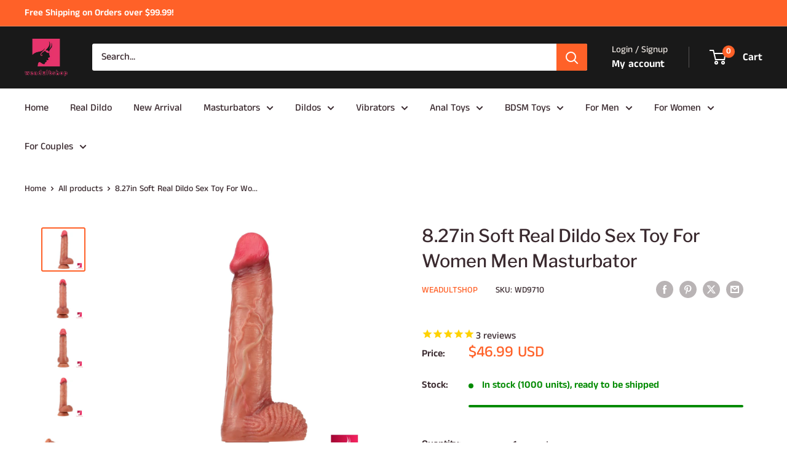

--- FILE ---
content_type: text/html; charset=utf-8
request_url: https://www.weadultshop.com/products/8-27in-soft-real-dildo-sex-toy-for-women-men-masturbator
body_size: 48359
content:
<!doctype html>

<html class="no-js" lang="en">
  <head><!-- SEOAnt Speed Up Script --><script>
const AllowUrlArray_SEOAnt = ['cdn.nfcube.com', 'cdnv2.mycustomizer.com'];
const ForbidUrlArray_SEOAnt = [];
window.WhiteUrlArray_SEOAnt = AllowUrlArray_SEOAnt.map(src => new RegExp(src, 'i'));
window.BlackUrlArray_SEOAnt = ForbidUrlArray_SEOAnt.map(src => new RegExp(src, 'i'));
</script>
<script>
// Limit output
class AllowJsPlugin{constructor(e){const attrArr=["default","defer","async"];this.listener=this.handleListener.bind(this,e),this.jsArr=[],this.attribute=attrArr.reduce(((e,t)=>({...e,[t]:[]})),{});const t=this;e.forEach((e=>window.addEventListener(e,t.listener,{passive:!0})))}handleListener(e){const t=this;return e.forEach((e=>window.removeEventListener(e,t.listener))),"complete"===document.readyState?this.handleDOM():document.addEventListener("readystatechange",(e=>{if("complete"===e.target.readyState)return setTimeout(t.handleDOM.bind(t),1)}))}async handleDOM(){this.pauseEvent(),this.pauseJQuery(),this.getScripts(),this.beforeScripts();for(const e of Object.keys(this.attribute))await this.changeScripts(this.attribute[e]);for(const e of["DOMContentLoaded","readystatechange"])await this.requestRedraw(),document.dispatchEvent(new Event("allowJS-"+e));document.lightJSonreadystatechange&&document.lightJSonreadystatechange();for(const e of["DOMContentLoaded","load"])await this.requestRedraw(),window.dispatchEvent(new Event("allowJS-"+e));await this.requestRedraw(),window.lightJSonload&&window.lightJSonload(),await this.requestRedraw(),this.jsArr.forEach((e=>e(window).trigger("allowJS-jquery-load"))),window.dispatchEvent(new Event("allowJS-pageshow")),await this.requestRedraw(),window.lightJSonpageshow&&window.lightJSonpageshow()}async requestRedraw(){return new Promise((e=>requestAnimationFrame(e)))}getScripts(){document.querySelectorAll("script[type=AllowJs]").forEach((e=>{e.hasAttribute("src")?e.hasAttribute("async")&&e.async?this.attribute.async.push(e):e.hasAttribute("defer")&&e.defer?this.attribute.defer.push(e):this.attribute.default.push(e):this.attribute.default.push(e)}))}beforeScripts(){const e=this,t=Object.keys(this.attribute).reduce(((t,n)=>[...t,...e.attribute[n]]),[]),n=document.createDocumentFragment();t.forEach((e=>{const t=e.getAttribute("src");if(!t)return;const s=document.createElement("link");s.href=t,s.rel="preload",s.as="script",n.appendChild(s)})),document.head.appendChild(n)}async changeScripts(e){let t;for(;t=e.shift();)await this.requestRedraw(),new Promise((e=>{const n=document.createElement("script");[...t.attributes].forEach((e=>{"type"!==e.nodeName&&n.setAttribute(e.nodeName,e.nodeValue)})),t.hasAttribute("src")?(n.addEventListener("load",e),n.addEventListener("error",e)):(n.text=t.text,e()),t.parentNode.replaceChild(n,t)}))}pauseEvent(){const e={};[{obj:document,name:"DOMContentLoaded"},{obj:window,name:"DOMContentLoaded"},{obj:window,name:"load"},{obj:window,name:"pageshow"},{obj:document,name:"readystatechange"}].map((t=>function(t,n){function s(n){return e[t].list.indexOf(n)>=0?"allowJS-"+n:n}e[t]||(e[t]={list:[n],add:t.addEventListener,remove:t.removeEventListener},t.addEventListener=(...n)=>{n[0]=s(n[0]),e[t].add.apply(t,n)},t.removeEventListener=(...n)=>{n[0]=s(n[0]),e[t].remove.apply(t,n)})}(t.obj,t.name))),[{obj:document,name:"onreadystatechange"},{obj:window,name:"onpageshow"}].map((e=>function(e,t){let n=e[t];Object.defineProperty(e,t,{get:()=>n||function(){},set:s=>{e["allowJS"+t]=n=s}})}(e.obj,e.name)))}pauseJQuery(){const e=this;let t=window.jQuery;Object.defineProperty(window,"jQuery",{get:()=>t,set(n){if(!n||!n.fn||!e.jsArr.includes(n))return void(t=n);n.fn.ready=n.fn.init.prototype.ready=e=>{e.bind(document)(n)};const s=n.fn.on;n.fn.on=n.fn.init.prototype.on=function(...e){if(window!==this[0])return s.apply(this,e),this;const t=e=>e.split(" ").map((e=>"load"===e||0===e.indexOf("load.")?"allowJS-jquery-load":e)).join(" ");return"string"==typeof e[0]||e[0]instanceof String?(e[0]=t(e[0]),s.apply(this,e),this):("object"==typeof e[0]&&Object.keys(e[0]).forEach((n=>{delete Object.assign(e[0],{[t(n)]:e[0][n]})[n]})),s.apply(this,e),this)},e.jsArr.push(n),t=n}})}}new AllowJsPlugin(["keydown","wheel","mouseenter","mousemove","mouseleave","touchstart","touchmove","touchend"]);
</script>
<script>
"use strict";function SEOAnt_toConsumableArray(t){if(Array.isArray(t)){for(var e=0,r=Array(t.length);e<t.length;e++)r[e]=t[e];return r}return Array.from(t)}function _0x960a(t,e){var r=_0x3840();return(_0x960a=function(t,e){return t-=247,r[t]})(t,e)}function _0x3840(){var t=["defineProperties","application/javascript","preventDefault","4990555yeBSbh","addEventListener","set","setAttribute","bind","getAttribute","parentElement","WhiteUrlArray_SEOAnt","listener","toString","toLowerCase","every","touchend","SEOAnt scripts can't be lazy loaded","keydown","touchstart","removeChild","length","58IusxNw","BlackUrlArray_SEOAnt","observe","name","value","documentElement","wheel","warn","whitelist","map","tagName","402345HpbWDN","getOwnPropertyDescriptor","head","type","touchmove","removeEventListener","8160iwggKQ","call","beforescriptexecute","some","string","options","push","appendChild","blacklisted","querySelectorAll","5339295FeRgGa","4OtFDAr","filter","57211uwpiMx","nodeType","createElement","src","13296210cxmbJp",'script[type="',"1744290Faeint","test","forEach","script","blacklist","attributes","get","$&","744DdtCNR"];return(_0x3840=function(){return t})()}var _extends=Object.assign||function(t){for(var e=1;e<arguments.length;e++){var r=arguments[e];for(var n in r)Object.prototype.hasOwnProperty.call(r,n)&&(t[n]=r[n])}return t},_slicedToArray=function(){function t(t,e){var r=[],n=!0,o=!1,i=void 0;try{for(var a,c=t[Symbol.iterator]();!(n=(a=c.next()).done)&&(r.push(a.value),!e||r.length!==e);n=!0);}catch(t){o=!0,i=t}finally{try{!n&&c.return&&c.return()}finally{if(o)throw i}}return r}return function(e,r){if(Array.isArray(e))return e;if(Symbol.iterator in Object(e))return t(e,r);throw new TypeError("Invalid attempt to destructure non-iterable instance")}}(),_typeof="function"==typeof Symbol&&"symbol"==typeof Symbol.iterator?function(t){return typeof t}:function(t){return t&&"function"==typeof Symbol&&t.constructor===Symbol&&t!==Symbol.prototype?"symbol":typeof t};(function(t,e){for(var r=_0x960a,n=t();[];)try{if(531094===parseInt(r(306))/1+-parseInt(r(295))/2*(parseInt(r(312))/3)+-parseInt(r(257))/4*(parseInt(r(277))/5)+-parseInt(r(265))/6+-parseInt(r(259))/7*(-parseInt(r(273))/8)+-parseInt(r(256))/9+parseInt(r(263))/10)break;n.push(n.shift())}catch(t){n.push(n.shift())}})(_0x3840),function(){var t=_0x960a,e="javascript/blocked",r={blacklist:window[t(296)],whitelist:window[t(284)]},n={blacklisted:[]},o=function(n,o){return n&&(!o||o!==e)&&(!r.blacklist||r[t(269)][t(249)](function(e){return e[t(266)](n)}))&&(!r[t(303)]||r.whitelist[t(288)](function(e){return!e[t(266)](n)}))},i=function(e){var n=t,o=e[n(282)](n(262));return r[n(269)]&&r.blacklist[n(288)](function(t){return!t.test(o)})||r[n(303)]&&r.whitelist[n(249)](function(t){return t[n(266)](o)})},a=new MutationObserver(function(r){for(var i=t,a=0;a<r[i(294)];a++)for(var c=r[a].addedNodes,u=0;u<c.length;u++)!function(t){var r=c[t];if(1===r[i(260)]&&"SCRIPT"===r[i(305)]){var a=r[i(262)],u=r[i(309)];if(o(a,u)){n.blacklisted[i(252)]([r,r.type]),r[i(309)]=e;var s=function t(n){var o=i;r[o(282)](o(309))===e&&n[o(276)](),r[o(311)](o(248),t)};r[i(278)](i(248),s),r[i(283)]&&r[i(283)][i(293)](r)}}}(u)});a[t(297)](document[t(300)],{childList:!![],subtree:!![]});var c=/[|\{}()\[\]^$+*?.]/g,u=function(){for(var o=arguments.length,u=Array(o),s=0;s<o;s++)u[s]=arguments[s];var l=t;u[l(294)]<1?(r[l(269)]=[],r[l(303)]=[]):(r.blacklist&&(r[l(269)]=r.blacklist[l(258)](function(t){return u[l(288)](function(e){var r=l;return(void 0===e?"undefined":_typeof(e))===r(250)?!t.test(e):e instanceof RegExp?t.toString()!==e.toString():void 0})})),r[l(303)]&&(r[l(303)]=[].concat(SEOAnt_toConsumableArray(r[l(303)]),SEOAnt_toConsumableArray(u.map(function(t){var e=l;if("string"==typeof t){var n=t.replace(c,e(272)),o=".*"+n+".*";if(r[e(303)][e(288)](function(t){return t[e(286)]()!==o[e(286)]()}))return new RegExp(o)}else if(t instanceof RegExp&&r[e(303)][e(288)](function(r){return r[e(286)]()!==t.toString()}))return t;return null})[l(258)](Boolean)))));for(var f=document[l(255)](l(264)+e+'"]'),p=0;p<f[l(294)];p++){var y=f[p];i(y)&&(n[l(254)][l(252)]([y,l(275)]),y[l(283)][l(293)](y))}var v=0;[].concat(SEOAnt_toConsumableArray(n[l(254)]))[l(267)](function(t,e){var r=_slicedToArray(t,2),o=r[0],a=r[1],c=l;if(i(o)){for(var u=document.createElement("script"),s=0;s<o.attributes.length;s++){var f=o[c(270)][s];f[c(298)]!==c(262)&&f.name!==c(309)&&u.setAttribute(f.name,o.attributes[s][c(299)])}u[c(280)](c(262),o[c(262)]),u.setAttribute("type",a||c(275)),document[c(308)][c(253)](u),n[c(254)].splice(e-v,1),v++}}),r[l(269)]&&r.blacklist.length<1&&a.disconnect()},s=document.createElement,l={src:Object[t(307)](HTMLScriptElement.prototype,t(262)),type:Object[t(307)](HTMLScriptElement.prototype,t(309))};document[t(261)]=function(){for(var r=t,n=arguments.length,i=Array(n),a=0;a<n;a++)i[a]=arguments[a];if(i[0][r(287)]()!==r(268))return s[r(281)](document).apply(void 0,i);var c=s.bind(document).apply(void 0,i);try{Object[r(274)](c,{src:_extends({},l[r(262)],{set:function(t){var n=r;o(t,c[n(309)])&&l.type[n(279)][n(247)](this,e),l[n(262)][n(279)].call(this,t)}}),type:_extends({},l[r(309)],{get:function(){var t=r,n=l[t(309)][t(271)][t(247)](this);return n===e||o(this[t(262)],n)?null:n},set:function(t){var n=r,i=o(c[n(262)],c[n(309)])?e:t;l.type[n(279)][n(247)](this,i)}})}),c.setAttribute=function(t,e){var n=r;t===n(309)||t===n(262)?c[t]=e:HTMLScriptElement.prototype[n(280)][n(247)](c,t,e)}}catch(t){console[r(302)](r(290),t)}return c},[t(291),"mousemove",t(289),t(310),t(292),t(301)][t(304)](function(t){return{type:t,listener:function(){return u()},options:{passive:!![]}}}).forEach(function(e){var r=t;document[r(278)](e[r(309)],e[r(285)],e[r(251)])})}();
</script>
<!-- /SEOAnt Speed Up Script -->
    <meta charset="utf-8">
    <meta name="viewport" content="width=device-width, initial-scale=1.0, height=device-height, minimum-scale=1.0, maximum-scale=1.0">
    <meta name="theme-color" content="#ff6128">

    <title>8.27in Soft Real Dildo Sex Toy For Women Men Masturbator</title><meta name="description" content="Specifications: Name: Real dildoMaterial:  SiliconeLength: 8.27 inches,Insertable length: 6.1inDiameter: 1.5 inchesColor: FleshWeight: 308g Package: 1 X Real dildo"><link rel="canonical" href="https://www.weadultshop.com/products/8-27in-soft-real-dildo-sex-toy-for-women-men-masturbator"><link rel="shortcut icon" href="//www.weadultshop.com/cdn/shop/files/icon_logo_96x96.webp?v=1722483374" type="image/png"><link rel="preload" as="style" href="//www.weadultshop.com/cdn/shop/t/7/assets/theme.css?v=93604157203610123531749712785">
    <link rel="preload" as="script" href="//www.weadultshop.com/cdn/shop/t/7/assets/theme.js?v=58436354120716407751749712785">
    <link rel="preconnect" href="https://cdn.shopify.com">
    <link rel="preconnect" href="https://fonts.shopifycdn.com">
    <link rel="dns-prefetch" href="https://productreviews.shopifycdn.com">
    <link rel="dns-prefetch" href="https://ajax.googleapis.com">
    <link rel="dns-prefetch" href="https://maps.googleapis.com">
    <link rel="dns-prefetch" href="https://maps.gstatic.com">

    <meta property="og:type" content="product">
  <meta property="og:title" content="8.27in Soft Real Dildo Sex Toy For Women Men Masturbator"><meta property="og:image" content="http://www.weadultshop.com/cdn/shop/products/ultrarealisticdildo_1_2c78a9d4-2988-4ce2-bbac-4e12c50cc5f3.webp?v=1660183169">
    <meta property="og:image:secure_url" content="https://www.weadultshop.com/cdn/shop/products/ultrarealisticdildo_1_2c78a9d4-2988-4ce2-bbac-4e12c50cc5f3.webp?v=1660183169">
    <meta property="og:image:width" content="1000">
    <meta property="og:image:height" content="1000">
    <meta property="product:availability" content="in stock"><meta property="product:price:amount" content="46.99">
  <meta property="product:price:currency" content="USD"><meta property="og:description" content="Specifications: Name: Real dildoMaterial:  SiliconeLength: 8.27 inches,Insertable length: 6.1inDiameter: 1.5 inchesColor: FleshWeight: 308g Package: 1 X Real dildo"><meta property="og:url" content="https://www.weadultshop.com/products/8-27in-soft-real-dildo-sex-toy-for-women-men-masturbator">
<meta property="og:site_name" content="Weadultshop"><meta name="twitter:card" content="summary"><meta name="twitter:title" content="8.27in Soft Real Dildo Sex Toy For Women Men Masturbator">
  <meta name="twitter:description" content="Specifications:
Name: Real dildoMaterial:  SiliconeLength: 8.27 inches,Insertable length: 6.1inDiameter: 1.5 inchesColor: FleshWeight: 308g
Package:
1 X Real dildo">
  <meta name="twitter:image" content="https://www.weadultshop.com/cdn/shop/products/ultrarealisticdildo_1_2c78a9d4-2988-4ce2-bbac-4e12c50cc5f3_600x600_crop_center.webp?v=1660183169">
    <link rel="preload" href="//www.weadultshop.com/cdn/fonts/libre_franklin/librefranklin_n5.9261428336eff957b0a7eb23fe0c9ce37faee0f6.woff2" as="font" type="font/woff2" crossorigin><link rel="preload" href="//www.weadultshop.com/cdn/fonts/anek_tamil/anektamil_n5.c67ed2c15c2f1eacd8b135eda1e29eac23fb37d7.woff2" as="font" type="font/woff2" crossorigin><style>
  @font-face {
  font-family: "Libre Franklin";
  font-weight: 500;
  font-style: normal;
  font-display: swap;
  src: url("//www.weadultshop.com/cdn/fonts/libre_franklin/librefranklin_n5.9261428336eff957b0a7eb23fe0c9ce37faee0f6.woff2") format("woff2"),
       url("//www.weadultshop.com/cdn/fonts/libre_franklin/librefranklin_n5.017cd79179c42e6cced54a81ea8f2b62c04cb72e.woff") format("woff");
}

  @font-face {
  font-family: "Anek Tamil";
  font-weight: 500;
  font-style: normal;
  font-display: swap;
  src: url("//www.weadultshop.com/cdn/fonts/anek_tamil/anektamil_n5.c67ed2c15c2f1eacd8b135eda1e29eac23fb37d7.woff2") format("woff2"),
       url("//www.weadultshop.com/cdn/fonts/anek_tamil/anektamil_n5.3f9449ae41fb4aa4ea1e3e267afeb594fd1d68f7.woff") format("woff");
}

@font-face {
  font-family: "Anek Tamil";
  font-weight: 600;
  font-style: normal;
  font-display: swap;
  src: url("//www.weadultshop.com/cdn/fonts/anek_tamil/anektamil_n6.13d943fa373f89bdb04239370fa3965b9b0af58f.woff2") format("woff2"),
       url("//www.weadultshop.com/cdn/fonts/anek_tamil/anektamil_n6.b10dd8cdd886c3b8bddecd2b006ad5899a39d9fb.woff") format("woff");
}

@font-face {
  font-family: "Libre Franklin";
  font-weight: 500;
  font-style: italic;
  font-display: swap;
  src: url("//www.weadultshop.com/cdn/fonts/libre_franklin/librefranklin_i5.d59b9674e3c3b6d0280301f7f39edfca05dc6630.woff2") format("woff2"),
       url("//www.weadultshop.com/cdn/fonts/libre_franklin/librefranklin_i5.12ba54d9f70eae3e3d46e106b5741bf3970927ec.woff") format("woff");
}


  @font-face {
  font-family: "Anek Tamil";
  font-weight: 700;
  font-style: normal;
  font-display: swap;
  src: url("//www.weadultshop.com/cdn/fonts/anek_tamil/anektamil_n7.31f19f849e399606944d7e18afb0d939020205cb.woff2") format("woff2"),
       url("//www.weadultshop.com/cdn/fonts/anek_tamil/anektamil_n7.3814c59b267d611330450a8e339987d5bc311032.woff") format("woff");
}

  
  

  :root {
    --default-text-font-size : 15px;
    --base-text-font-size    : 16px;
    --heading-font-family    : "Libre Franklin", sans-serif;
    --heading-font-weight    : 500;
    --heading-font-style     : normal;
    --text-font-family       : "Anek Tamil", sans-serif;
    --text-font-weight       : 500;
    --text-font-style        : normal;
    --text-font-bolder-weight: 600;
    --text-link-decoration   : underline;

    --text-color               : #3a2a2f;
    --text-color-rgb           : 58, 42, 47;
    --heading-color            : #3a2a2f;
    --border-color             : #ffffff;
    --border-color-rgb         : 255, 255, 255;
    --form-border-color        : #f2f2f2;
    --accent-color             : #ff6128;
    --accent-color-rgb         : 255, 97, 40;
    --link-color               : #ff6128;
    --link-color-hover         : #da3a00;
    --background               : #ffffff;
    --secondary-background     : #ffffff;
    --secondary-background-rgb : 255, 255, 255;
    --accent-background        : rgba(255, 97, 40, 0.08);

    --input-background: #ffffff;

    --error-color       : #e9e2dd;
    --error-background  : rgba(233, 226, 221, 0.07);
    --success-color     : #48b448;
    --success-background: rgba(72, 180, 72, 0.11);

    --primary-button-background      : #ff6128;
    --primary-button-background-rgb  : 255, 97, 40;
    --primary-button-text-color      : #ffffff;
    --secondary-button-background    : #3a2a2f;
    --secondary-button-background-rgb: 58, 42, 47;
    --secondary-button-text-color    : #ffffff;

    --header-background      : #191919;
    --header-text-color      : #ffffff;
    --header-light-text-color: #e9e2dd;
    --header-border-color    : rgba(233, 226, 221, 0.3);
    --header-accent-color    : #ff6128;

    --footer-background-color:    #f3f5f6;
    --footer-heading-text-color:  #1e2d7d;
    --footer-body-text-color:     #677279;
    --footer-body-text-color-rgb: 103, 114, 121;
    --footer-accent-color:        #677279;
    --footer-accent-color-rgb:    103, 114, 121;
    --footer-border:              none;
    
    --flickity-arrow-color: #cccccc;--product-on-sale-accent           : #ff6128;
    --product-on-sale-accent-rgb       : 255, 97, 40;
    --product-on-sale-color            : #ffffff;
    --product-in-stock-color           : #008a00;
    --product-low-stock-color          : #ff6128;
    --product-sold-out-color           : #d1d1d4;
    --product-custom-label-1-background: #ff6128;
    --product-custom-label-1-color     : #ffffff;
    --product-custom-label-2-background: #a95ebe;
    --product-custom-label-2-color     : #ffffff;
    --product-review-star-color        : #ff6128;

    --mobile-container-gutter : 20px;
    --desktop-container-gutter: 40px;

    /* Shopify related variables */
    --payment-terms-background-color: #ffffff;
  }
</style>

<script>
  // IE11 does not have support for CSS variables, so we have to polyfill them
  if (!(((window || {}).CSS || {}).supports && window.CSS.supports('(--a: 0)'))) {
    const script = document.createElement('script');
    script.type = 'text/javascript';
    script.src = 'https://cdn.jsdelivr.net/npm/css-vars-ponyfill@2';
    script.onload = function() {
      cssVars({});
    };

    document.getElementsByTagName('head')[0].appendChild(script);
  }
</script>


    <script>window.performance && window.performance.mark && window.performance.mark('shopify.content_for_header.start');</script><meta name="google-site-verification" content="BcTRlzsyjhy_glvxI9JHFDngpH-LpJttbNTdbpz_BWs">
<meta id="shopify-digital-wallet" name="shopify-digital-wallet" content="/25097633845/digital_wallets/dialog">
<meta name="shopify-checkout-api-token" content="8e9b0007d4a5b36f5ec4366d5efe0f57">
<meta id="in-context-paypal-metadata" data-shop-id="25097633845" data-venmo-supported="false" data-environment="production" data-locale="en_US" data-paypal-v4="true" data-currency="USD">
<link rel="alternate" type="application/json+oembed" href="https://www.weadultshop.com/products/8-27in-soft-real-dildo-sex-toy-for-women-men-masturbator.oembed">
<script async="async" src="/checkouts/internal/preloads.js?locale=en-US"></script>
<script id="shopify-features" type="application/json">{"accessToken":"8e9b0007d4a5b36f5ec4366d5efe0f57","betas":["rich-media-storefront-analytics"],"domain":"www.weadultshop.com","predictiveSearch":true,"shopId":25097633845,"locale":"en"}</script>
<script>var Shopify = Shopify || {};
Shopify.shop = "adultsextoy123.myshopify.com";
Shopify.locale = "en";
Shopify.currency = {"active":"USD","rate":"1.0"};
Shopify.country = "US";
Shopify.theme = {"name":"Warehouse","id":150400467196,"schema_name":"Warehouse","schema_version":"6.5.0","theme_store_id":871,"role":"main"};
Shopify.theme.handle = "null";
Shopify.theme.style = {"id":null,"handle":null};
Shopify.cdnHost = "www.weadultshop.com/cdn";
Shopify.routes = Shopify.routes || {};
Shopify.routes.root = "/";</script>
<script type="module">!function(o){(o.Shopify=o.Shopify||{}).modules=!0}(window);</script>
<script>!function(o){function n(){var o=[];function n(){o.push(Array.prototype.slice.apply(arguments))}return n.q=o,n}var t=o.Shopify=o.Shopify||{};t.loadFeatures=n(),t.autoloadFeatures=n()}(window);</script>
<script id="shop-js-analytics" type="application/json">{"pageType":"product"}</script>
<script defer="defer" async type="module" src="//www.weadultshop.com/cdn/shopifycloud/shop-js/modules/v2/client.init-shop-cart-sync_BN7fPSNr.en.esm.js"></script>
<script defer="defer" async type="module" src="//www.weadultshop.com/cdn/shopifycloud/shop-js/modules/v2/chunk.common_Cbph3Kss.esm.js"></script>
<script defer="defer" async type="module" src="//www.weadultshop.com/cdn/shopifycloud/shop-js/modules/v2/chunk.modal_DKumMAJ1.esm.js"></script>
<script type="module">
  await import("//www.weadultshop.com/cdn/shopifycloud/shop-js/modules/v2/client.init-shop-cart-sync_BN7fPSNr.en.esm.js");
await import("//www.weadultshop.com/cdn/shopifycloud/shop-js/modules/v2/chunk.common_Cbph3Kss.esm.js");
await import("//www.weadultshop.com/cdn/shopifycloud/shop-js/modules/v2/chunk.modal_DKumMAJ1.esm.js");

  window.Shopify.SignInWithShop?.initShopCartSync?.({"fedCMEnabled":true,"windoidEnabled":true});

</script>
<script>(function() {
  var isLoaded = false;
  function asyncLoad() {
    if (isLoaded) return;
    isLoaded = true;
    var urls = ["https:\/\/cdn-stamped-io.azureedge.net\/files\/widget.min.js?shop=adultsextoy123.myshopify.com","https:\/\/cdn1.stamped.io\/files\/widget.min.js?shop=adultsextoy123.myshopify.com","\/\/cdn.shopify.com\/proxy\/f8173e3828a33d599d2860359cd4ef5426195ff3e8af610a35e00eb9b7c12769\/api.goaffpro.com\/loader.js?shop=adultsextoy123.myshopify.com\u0026sp-cache-control=cHVibGljLCBtYXgtYWdlPTkwMA","\/\/cdn.shopify.com\/proxy\/6448c64a481c201d79c32fdb4939ebf426b979db3005f816a0ef0107c2e65dd3\/d1639lhkj5l89m.cloudfront.net\/js\/storefront\/uppromote.js?shop=adultsextoy123.myshopify.com\u0026sp-cache-control=cHVibGljLCBtYXgtYWdlPTkwMA"];
    for (var i = 0; i < urls.length; i++) {
      var s = document.createElement('script');
      s.type = 'text/javascript';
      if (AllowUrlArray_SEOAnt.filter(u => urls[i].indexOf(u) > -1).length === 0) s.type = 'AllowJs'; s.async = true;
      s.src = urls[i];
      var x = document.getElementsByTagName('script')[0];
      x.parentNode.insertBefore(s, x);
    }
  };
  if(window.attachEvent) {
    window.attachEvent('onload', asyncLoad);
  } else {
    window.addEventListener('load', asyncLoad, false);
  }
})();</script>
<script id="__st">var __st={"a":25097633845,"offset":28800,"reqid":"0aafb1fb-43d5-4a4e-9b4e-eb3bc08b62ac-1769750218","pageurl":"www.weadultshop.com\/products\/8-27in-soft-real-dildo-sex-toy-for-women-men-masturbator","u":"c831a923dcfe","p":"product","rtyp":"product","rid":7812917526780};</script>
<script>window.ShopifyPaypalV4VisibilityTracking = true;</script>
<script id="captcha-bootstrap">!function(){'use strict';const t='contact',e='account',n='new_comment',o=[[t,t],['blogs',n],['comments',n],[t,'customer']],c=[[e,'customer_login'],[e,'guest_login'],[e,'recover_customer_password'],[e,'create_customer']],r=t=>t.map((([t,e])=>`form[action*='/${t}']:not([data-nocaptcha='true']) input[name='form_type'][value='${e}']`)).join(','),a=t=>()=>t?[...document.querySelectorAll(t)].map((t=>t.form)):[];function s(){const t=[...o],e=r(t);return a(e)}const i='password',u='form_key',d=['recaptcha-v3-token','g-recaptcha-response','h-captcha-response',i],f=()=>{try{return window.sessionStorage}catch{return}},m='__shopify_v',_=t=>t.elements[u];function p(t,e,n=!1){try{const o=window.sessionStorage,c=JSON.parse(o.getItem(e)),{data:r}=function(t){const{data:e,action:n}=t;return t[m]||n?{data:e,action:n}:{data:t,action:n}}(c);for(const[e,n]of Object.entries(r))t.elements[e]&&(t.elements[e].value=n);n&&o.removeItem(e)}catch(o){console.error('form repopulation failed',{error:o})}}const l='form_type',E='cptcha';function T(t){t.dataset[E]=!0}const w=window,h=w.document,L='Shopify',v='ce_forms',y='captcha';let A=!1;((t,e)=>{const n=(g='f06e6c50-85a8-45c8-87d0-21a2b65856fe',I='https://cdn.shopify.com/shopifycloud/storefront-forms-hcaptcha/ce_storefront_forms_captcha_hcaptcha.v1.5.2.iife.js',D={infoText:'Protected by hCaptcha',privacyText:'Privacy',termsText:'Terms'},(t,e,n)=>{const o=w[L][v],c=o.bindForm;if(c)return c(t,g,e,D).then(n);var r;o.q.push([[t,g,e,D],n]),r=I,A||(h.body.append(Object.assign(h.createElement('script'),{id:'captcha-provider',async:!0,src:r})),A=!0)});var g,I,D;w[L]=w[L]||{},w[L][v]=w[L][v]||{},w[L][v].q=[],w[L][y]=w[L][y]||{},w[L][y].protect=function(t,e){n(t,void 0,e),T(t)},Object.freeze(w[L][y]),function(t,e,n,w,h,L){const[v,y,A,g]=function(t,e,n){const i=e?o:[],u=t?c:[],d=[...i,...u],f=r(d),m=r(i),_=r(d.filter((([t,e])=>n.includes(e))));return[a(f),a(m),a(_),s()]}(w,h,L),I=t=>{const e=t.target;return e instanceof HTMLFormElement?e:e&&e.form},D=t=>v().includes(t);t.addEventListener('submit',(t=>{const e=I(t);if(!e)return;const n=D(e)&&!e.dataset.hcaptchaBound&&!e.dataset.recaptchaBound,o=_(e),c=g().includes(e)&&(!o||!o.value);(n||c)&&t.preventDefault(),c&&!n&&(function(t){try{if(!f())return;!function(t){const e=f();if(!e)return;const n=_(t);if(!n)return;const o=n.value;o&&e.removeItem(o)}(t);const e=Array.from(Array(32),(()=>Math.random().toString(36)[2])).join('');!function(t,e){_(t)||t.append(Object.assign(document.createElement('input'),{type:'hidden',name:u})),t.elements[u].value=e}(t,e),function(t,e){const n=f();if(!n)return;const o=[...t.querySelectorAll(`input[type='${i}']`)].map((({name:t})=>t)),c=[...d,...o],r={};for(const[a,s]of new FormData(t).entries())c.includes(a)||(r[a]=s);n.setItem(e,JSON.stringify({[m]:1,action:t.action,data:r}))}(t,e)}catch(e){console.error('failed to persist form',e)}}(e),e.submit())}));const S=(t,e)=>{t&&!t.dataset[E]&&(n(t,e.some((e=>e===t))),T(t))};for(const o of['focusin','change'])t.addEventListener(o,(t=>{const e=I(t);D(e)&&S(e,y())}));const B=e.get('form_key'),M=e.get(l),P=B&&M;t.addEventListener('DOMContentLoaded',(()=>{const t=y();if(P)for(const e of t)e.elements[l].value===M&&p(e,B);[...new Set([...A(),...v().filter((t=>'true'===t.dataset.shopifyCaptcha))])].forEach((e=>S(e,t)))}))}(h,new URLSearchParams(w.location.search),n,t,e,['guest_login'])})(!0,!0)}();</script>
<script integrity="sha256-4kQ18oKyAcykRKYeNunJcIwy7WH5gtpwJnB7kiuLZ1E=" data-source-attribution="shopify.loadfeatures" defer="defer" src="//www.weadultshop.com/cdn/shopifycloud/storefront/assets/storefront/load_feature-a0a9edcb.js" crossorigin="anonymous"></script>
<script data-source-attribution="shopify.dynamic_checkout.dynamic.init">var Shopify=Shopify||{};Shopify.PaymentButton=Shopify.PaymentButton||{isStorefrontPortableWallets:!0,init:function(){window.Shopify.PaymentButton.init=function(){};var t=document.createElement("script");t.src="https://www.weadultshop.com/cdn/shopifycloud/portable-wallets/latest/portable-wallets.en.js",t.type="module",document.head.appendChild(t)}};
</script>
<script data-source-attribution="shopify.dynamic_checkout.buyer_consent">
  function portableWalletsHideBuyerConsent(e){var t=document.getElementById("shopify-buyer-consent"),n=document.getElementById("shopify-subscription-policy-button");t&&n&&(t.classList.add("hidden"),t.setAttribute("aria-hidden","true"),n.removeEventListener("click",e))}function portableWalletsShowBuyerConsent(e){var t=document.getElementById("shopify-buyer-consent"),n=document.getElementById("shopify-subscription-policy-button");t&&n&&(t.classList.remove("hidden"),t.removeAttribute("aria-hidden"),n.addEventListener("click",e))}window.Shopify?.PaymentButton&&(window.Shopify.PaymentButton.hideBuyerConsent=portableWalletsHideBuyerConsent,window.Shopify.PaymentButton.showBuyerConsent=portableWalletsShowBuyerConsent);
</script>
<script>
  function portableWalletsCleanup(e){e&&e.src&&console.error("Failed to load portable wallets script "+e.src);var t=document.querySelectorAll("shopify-accelerated-checkout .shopify-payment-button__skeleton, shopify-accelerated-checkout-cart .wallet-cart-button__skeleton"),e=document.getElementById("shopify-buyer-consent");for(let e=0;e<t.length;e++)t[e].remove();e&&e.remove()}function portableWalletsNotLoadedAsModule(e){e instanceof ErrorEvent&&"string"==typeof e.message&&e.message.includes("import.meta")&&"string"==typeof e.filename&&e.filename.includes("portable-wallets")&&(window.removeEventListener("error",portableWalletsNotLoadedAsModule),window.Shopify.PaymentButton.failedToLoad=e,"loading"===document.readyState?document.addEventListener("DOMContentLoaded",window.Shopify.PaymentButton.init):window.Shopify.PaymentButton.init())}window.addEventListener("error",portableWalletsNotLoadedAsModule);
</script>

<script type="module" src="https://www.weadultshop.com/cdn/shopifycloud/portable-wallets/latest/portable-wallets.en.js" onError="portableWalletsCleanup(this)" crossorigin="anonymous"></script>
<script nomodule>
  document.addEventListener("DOMContentLoaded", portableWalletsCleanup);
</script>

<link id="shopify-accelerated-checkout-styles" rel="stylesheet" media="screen" href="https://www.weadultshop.com/cdn/shopifycloud/portable-wallets/latest/accelerated-checkout-backwards-compat.css" crossorigin="anonymous">
<style id="shopify-accelerated-checkout-cart">
        #shopify-buyer-consent {
  margin-top: 1em;
  display: inline-block;
  width: 100%;
}

#shopify-buyer-consent.hidden {
  display: none;
}

#shopify-subscription-policy-button {
  background: none;
  border: none;
  padding: 0;
  text-decoration: underline;
  font-size: inherit;
  cursor: pointer;
}

#shopify-subscription-policy-button::before {
  box-shadow: none;
}

      </style>

<script>window.performance && window.performance.mark && window.performance.mark('shopify.content_for_header.end');</script>

    <link rel="stylesheet" href="//www.weadultshop.com/cdn/shop/t/7/assets/theme.css?v=93604157203610123531749712785">

    <script type="application/ld+json">{"@context":"http:\/\/schema.org\/","@id":"\/products\/8-27in-soft-real-dildo-sex-toy-for-women-men-masturbator#product","@type":"Product","brand":{"@type":"Brand","name":"Weadultshop"},"category":"","description":"Specifications:\nName: Real dildoMaterial:  SiliconeLength: 8.27 inches,Insertable length: 6.1inDiameter: 1.5 inchesColor: FleshWeight: 308g\nPackage:\n1 X Real dildo","image":"https:\/\/www.weadultshop.com\/cdn\/shop\/products\/ultrarealisticdildo_1_2c78a9d4-2988-4ce2-bbac-4e12c50cc5f3.webp?v=1660183169\u0026width=1920","name":"8.27in Soft Real Dildo Sex Toy For Women Men Masturbator","offers":{"@id":"\/products\/8-27in-soft-real-dildo-sex-toy-for-women-men-masturbator?variant=43554614837500#offer","@type":"Offer","availability":"http:\/\/schema.org\/InStock","price":"46.99","priceCurrency":"USD","url":"https:\/\/www.weadultshop.com\/products\/8-27in-soft-real-dildo-sex-toy-for-women-men-masturbator?variant=43554614837500"},"sku":"WD9710","url":"https:\/\/www.weadultshop.com\/products\/8-27in-soft-real-dildo-sex-toy-for-women-men-masturbator"}</script><script type="application/ld+json">
  {
    "@context": "https://schema.org",
    "@type": "BreadcrumbList",
    "itemListElement": [{
        "@type": "ListItem",
        "position": 1,
        "name": "Home",
        "item": "https://www.weadultshop.com"
      },{
            "@type": "ListItem",
            "position": 2,
            "name": "8.27in Soft Real Dildo Sex Toy For Women Men Masturbator",
            "item": "https://www.weadultshop.com/products/8-27in-soft-real-dildo-sex-toy-for-women-men-masturbator"
          }]
  }
</script>

    <script>
      // This allows to expose several variables to the global scope, to be used in scripts
      window.theme = {
        pageType: "product",
        cartCount: 0,
        moneyFormat: "${{amount}}",
        moneyWithCurrencyFormat: "${{amount}} USD",
        currencyCodeEnabled: true,
        showDiscount: false,
        discountMode: "percentage",
        cartType: "drawer"
      };

      window.routes = {
        rootUrl: "\/",
        rootUrlWithoutSlash: '',
        cartUrl: "\/cart",
        cartAddUrl: "\/cart\/add",
        cartChangeUrl: "\/cart\/change",
        searchUrl: "\/search",
        productRecommendationsUrl: "\/recommendations\/products"
      };

      window.languages = {
        productRegularPrice: "Regular price",
        productSalePrice: "Sale price",
        collectionOnSaleLabel: "Save {{savings}}",
        productFormUnavailable: "Unavailable",
        productFormAddToCart: "Add to cart",
        productFormPreOrder: "Pre-order",
        productFormSoldOut: "Sold out",
        productAdded: "Product has been added to your cart",
        productAddedShort: "Added!",
        shippingEstimatorNoResults: "No shipping could be found for your address.",
        shippingEstimatorOneResult: "There is one shipping rate for your address:",
        shippingEstimatorMultipleResults: "There are {{count}} shipping rates for your address:",
        shippingEstimatorErrors: "There are some errors:"
      };

      document.documentElement.className = document.documentElement.className.replace('no-js', 'js');
    </script><script src="//www.weadultshop.com/cdn/shop/t/7/assets/theme.js?v=58436354120716407751749712785" defer></script>
    <script src="//www.weadultshop.com/cdn/shop/t/7/assets/custom.js?v=102476495355921946141749712785" defer></script><script>
        (function () {
          window.onpageshow = function() {
            // We force re-freshing the cart content onpageshow, as most browsers will serve a cache copy when hitting the
            // back button, which cause staled data
            document.documentElement.dispatchEvent(new CustomEvent('cart:refresh', {
              bubbles: true,
              detail: {scrollToTop: false}
            }));
          };
        })();
      </script><!-- BEGIN app block: shopify://apps/blocky-fraud-blocker/blocks/app-embed/aa25b3bf-c2c5-4359-aa61-7836c225c5a9 -->
<script async src="https://app.blocky-app.com/get_script/?shop_url=adultsextoy123.myshopify.com"></script>


<!-- END app block --><!-- BEGIN app block: shopify://apps/microsoft-clarity/blocks/clarity_js/31c3d126-8116-4b4a-8ba1-baeda7c4aeea -->
<script type="text/javascript">
  (function (c, l, a, r, i, t, y) {
    c[a] = c[a] || function () { (c[a].q = c[a].q || []).push(arguments); };
    t = l.createElement(r); t.async = 1; t.src = "https://www.clarity.ms/tag/" + i + "?ref=shopify";
    y = l.getElementsByTagName(r)[0]; y.parentNode.insertBefore(t, y);

    c.Shopify.loadFeatures([{ name: "consent-tracking-api", version: "0.1" }], error => {
      if (error) {
        console.error("Error loading Shopify features:", error);
        return;
      }

      c[a]('consentv2', {
        ad_Storage: c.Shopify.customerPrivacy.marketingAllowed() ? "granted" : "denied",
        analytics_Storage: c.Shopify.customerPrivacy.analyticsProcessingAllowed() ? "granted" : "denied",
      });
    });

    l.addEventListener("visitorConsentCollected", function (e) {
      c[a]('consentv2', {
        ad_Storage: e.detail.marketingAllowed ? "granted" : "denied",
        analytics_Storage: e.detail.analyticsAllowed ? "granted" : "denied",
      });
    });
  })(window, document, "clarity", "script", "tnc7725p4u");
</script>



<!-- END app block --><!-- BEGIN app block: shopify://apps/uppromote-affiliate/blocks/core-script/64c32457-930d-4cb9-9641-e24c0d9cf1f4 --><!-- BEGIN app snippet: core-metafields-setting --><!--suppress ES6ConvertVarToLetConst -->
<script type="application/json" id="core-uppromote-settings">{"app_env":{"env":"production"}}</script>
<script type="application/json" id="core-uppromote-cart">{"note":null,"attributes":{},"original_total_price":0,"total_price":0,"total_discount":0,"total_weight":0.0,"item_count":0,"items":[],"requires_shipping":false,"currency":"USD","items_subtotal_price":0,"cart_level_discount_applications":[],"checkout_charge_amount":0}</script>
<script id="core-uppromote-quick-store-tracking-vars">
    function getDocumentContext(){const{href:a,hash:b,host:c,hostname:d,origin:e,pathname:f,port:g,protocol:h,search:i}=window.location,j=document.referrer,k=document.characterSet,l=document.title;return{location:{href:a,hash:b,host:c,hostname:d,origin:e,pathname:f,port:g,protocol:h,search:i},referrer:j||document.location.href,characterSet:k,title:l}}function getNavigatorContext(){const{language:a,cookieEnabled:b,languages:c,userAgent:d}=navigator;return{language:a,cookieEnabled:b,languages:c,userAgent:d}}function getWindowContext(){const{innerHeight:a,innerWidth:b,outerHeight:c,outerWidth:d,origin:e,screen:{height:j,width:k},screenX:f,screenY:g,scrollX:h,scrollY:i}=window;return{innerHeight:a,innerWidth:b,outerHeight:c,outerWidth:d,origin:e,screen:{screenHeight:j,screenWidth:k},screenX:f,screenY:g,scrollX:h,scrollY:i,location:getDocumentContext().location}}function getContext(){return{document:getDocumentContext(),navigator:getNavigatorContext(),window:getWindowContext()}}
    if (window.location.href.includes('?sca_ref=')) {
        localStorage.setItem('__up_lastViewedPageContext', JSON.stringify({
            context: getContext(),
            timestamp: new Date().toISOString(),
        }))
    }
</script>

<script id="core-uppromote-setting-booster">
    var UpPromoteCoreSettings = JSON.parse(document.getElementById('core-uppromote-settings').textContent)
    UpPromoteCoreSettings.currentCart = JSON.parse(document.getElementById('core-uppromote-cart')?.textContent || '{}')
    const idToClean = ['core-uppromote-settings', 'core-uppromote-cart', 'core-uppromote-setting-booster', 'core-uppromote-quick-store-tracking-vars']
    idToClean.forEach(id => {
        document.getElementById(id)?.remove()
    })
</script>
<!-- END app snippet -->


<!-- END app block --><!-- BEGIN app block: shopify://apps/seowill-seoant-ai-seo/blocks/seoant-core/8e57283b-dcb0-4f7b-a947-fb5c57a0d59d -->
<!--SEOAnt Core By SEOAnt Teams, v0.1.6 START -->







    <!-- BEGIN app snippet: Product-JSON-LD --><!-- END app snippet -->


<!-- SON-LD generated By SEOAnt END -->



<!-- Start : SEOAnt BrokenLink Redirect --><script type="text/javascript">
    !function(t){var e={};function r(n){if(e[n])return e[n].exports;var o=e[n]={i:n,l:!1,exports:{}};return t[n].call(o.exports,o,o.exports,r),o.l=!0,o.exports}r.m=t,r.c=e,r.d=function(t,e,n){r.o(t,e)||Object.defineProperty(t,e,{enumerable:!0,get:n})},r.r=function(t){"undefined"!==typeof Symbol&&Symbol.toStringTag&&Object.defineProperty(t,Symbol.toStringTag,{value:"Module"}),Object.defineProperty(t,"__esModule",{value:!0})},r.t=function(t,e){if(1&e&&(t=r(t)),8&e)return t;if(4&e&&"object"===typeof t&&t&&t.__esModule)return t;var n=Object.create(null);if(r.r(n),Object.defineProperty(n,"default",{enumerable:!0,value:t}),2&e&&"string"!=typeof t)for(var o in t)r.d(n,o,function(e){return t[e]}.bind(null,o));return n},r.n=function(t){var e=t&&t.__esModule?function(){return t.default}:function(){return t};return r.d(e,"a",e),e},r.o=function(t,e){return Object.prototype.hasOwnProperty.call(t,e)},r.p="",r(r.s=11)}([function(t,e,r){"use strict";var n=r(2),o=Object.prototype.toString;function i(t){return"[object Array]"===o.call(t)}function a(t){return"undefined"===typeof t}function u(t){return null!==t&&"object"===typeof t}function s(t){return"[object Function]"===o.call(t)}function c(t,e){if(null!==t&&"undefined"!==typeof t)if("object"!==typeof t&&(t=[t]),i(t))for(var r=0,n=t.length;r<n;r++)e.call(null,t[r],r,t);else for(var o in t)Object.prototype.hasOwnProperty.call(t,o)&&e.call(null,t[o],o,t)}t.exports={isArray:i,isArrayBuffer:function(t){return"[object ArrayBuffer]"===o.call(t)},isBuffer:function(t){return null!==t&&!a(t)&&null!==t.constructor&&!a(t.constructor)&&"function"===typeof t.constructor.isBuffer&&t.constructor.isBuffer(t)},isFormData:function(t){return"undefined"!==typeof FormData&&t instanceof FormData},isArrayBufferView:function(t){return"undefined"!==typeof ArrayBuffer&&ArrayBuffer.isView?ArrayBuffer.isView(t):t&&t.buffer&&t.buffer instanceof ArrayBuffer},isString:function(t){return"string"===typeof t},isNumber:function(t){return"number"===typeof t},isObject:u,isUndefined:a,isDate:function(t){return"[object Date]"===o.call(t)},isFile:function(t){return"[object File]"===o.call(t)},isBlob:function(t){return"[object Blob]"===o.call(t)},isFunction:s,isStream:function(t){return u(t)&&s(t.pipe)},isURLSearchParams:function(t){return"undefined"!==typeof URLSearchParams&&t instanceof URLSearchParams},isStandardBrowserEnv:function(){return("undefined"===typeof navigator||"ReactNative"!==navigator.product&&"NativeScript"!==navigator.product&&"NS"!==navigator.product)&&("undefined"!==typeof window&&"undefined"!==typeof document)},forEach:c,merge:function t(){var e={};function r(r,n){"object"===typeof e[n]&&"object"===typeof r?e[n]=t(e[n],r):e[n]=r}for(var n=0,o=arguments.length;n<o;n++)c(arguments[n],r);return e},deepMerge:function t(){var e={};function r(r,n){"object"===typeof e[n]&&"object"===typeof r?e[n]=t(e[n],r):e[n]="object"===typeof r?t({},r):r}for(var n=0,o=arguments.length;n<o;n++)c(arguments[n],r);return e},extend:function(t,e,r){return c(e,(function(e,o){t[o]=r&&"function"===typeof e?n(e,r):e})),t},trim:function(t){return t.replace(/^\s*/,"").replace(/\s*$/,"")}}},function(t,e,r){t.exports=r(12)},function(t,e,r){"use strict";t.exports=function(t,e){return function(){for(var r=new Array(arguments.length),n=0;n<r.length;n++)r[n]=arguments[n];return t.apply(e,r)}}},function(t,e,r){"use strict";var n=r(0);function o(t){return encodeURIComponent(t).replace(/%40/gi,"@").replace(/%3A/gi,":").replace(/%24/g,"$").replace(/%2C/gi,",").replace(/%20/g,"+").replace(/%5B/gi,"[").replace(/%5D/gi,"]")}t.exports=function(t,e,r){if(!e)return t;var i;if(r)i=r(e);else if(n.isURLSearchParams(e))i=e.toString();else{var a=[];n.forEach(e,(function(t,e){null!==t&&"undefined"!==typeof t&&(n.isArray(t)?e+="[]":t=[t],n.forEach(t,(function(t){n.isDate(t)?t=t.toISOString():n.isObject(t)&&(t=JSON.stringify(t)),a.push(o(e)+"="+o(t))})))})),i=a.join("&")}if(i){var u=t.indexOf("#");-1!==u&&(t=t.slice(0,u)),t+=(-1===t.indexOf("?")?"?":"&")+i}return t}},function(t,e,r){"use strict";t.exports=function(t){return!(!t||!t.__CANCEL__)}},function(t,e,r){"use strict";(function(e){var n=r(0),o=r(19),i={"Content-Type":"application/x-www-form-urlencoded"};function a(t,e){!n.isUndefined(t)&&n.isUndefined(t["Content-Type"])&&(t["Content-Type"]=e)}var u={adapter:function(){var t;return("undefined"!==typeof XMLHttpRequest||"undefined"!==typeof e&&"[object process]"===Object.prototype.toString.call(e))&&(t=r(6)),t}(),transformRequest:[function(t,e){return o(e,"Accept"),o(e,"Content-Type"),n.isFormData(t)||n.isArrayBuffer(t)||n.isBuffer(t)||n.isStream(t)||n.isFile(t)||n.isBlob(t)?t:n.isArrayBufferView(t)?t.buffer:n.isURLSearchParams(t)?(a(e,"application/x-www-form-urlencoded;charset=utf-8"),t.toString()):n.isObject(t)?(a(e,"application/json;charset=utf-8"),JSON.stringify(t)):t}],transformResponse:[function(t){if("string"===typeof t)try{t=JSON.parse(t)}catch(e){}return t}],timeout:0,xsrfCookieName:"XSRF-TOKEN",xsrfHeaderName:"X-XSRF-TOKEN",maxContentLength:-1,validateStatus:function(t){return t>=200&&t<300},headers:{common:{Accept:"application/json, text/plain, */*"}}};n.forEach(["delete","get","head"],(function(t){u.headers[t]={}})),n.forEach(["post","put","patch"],(function(t){u.headers[t]=n.merge(i)})),t.exports=u}).call(this,r(18))},function(t,e,r){"use strict";var n=r(0),o=r(20),i=r(3),a=r(22),u=r(25),s=r(26),c=r(7);t.exports=function(t){return new Promise((function(e,f){var l=t.data,p=t.headers;n.isFormData(l)&&delete p["Content-Type"];var h=new XMLHttpRequest;if(t.auth){var d=t.auth.username||"",m=t.auth.password||"";p.Authorization="Basic "+btoa(d+":"+m)}var y=a(t.baseURL,t.url);if(h.open(t.method.toUpperCase(),i(y,t.params,t.paramsSerializer),!0),h.timeout=t.timeout,h.onreadystatechange=function(){if(h&&4===h.readyState&&(0!==h.status||h.responseURL&&0===h.responseURL.indexOf("file:"))){var r="getAllResponseHeaders"in h?u(h.getAllResponseHeaders()):null,n={data:t.responseType&&"text"!==t.responseType?h.response:h.responseText,status:h.status,statusText:h.statusText,headers:r,config:t,request:h};o(e,f,n),h=null}},h.onabort=function(){h&&(f(c("Request aborted",t,"ECONNABORTED",h)),h=null)},h.onerror=function(){f(c("Network Error",t,null,h)),h=null},h.ontimeout=function(){var e="timeout of "+t.timeout+"ms exceeded";t.timeoutErrorMessage&&(e=t.timeoutErrorMessage),f(c(e,t,"ECONNABORTED",h)),h=null},n.isStandardBrowserEnv()){var v=r(27),g=(t.withCredentials||s(y))&&t.xsrfCookieName?v.read(t.xsrfCookieName):void 0;g&&(p[t.xsrfHeaderName]=g)}if("setRequestHeader"in h&&n.forEach(p,(function(t,e){"undefined"===typeof l&&"content-type"===e.toLowerCase()?delete p[e]:h.setRequestHeader(e,t)})),n.isUndefined(t.withCredentials)||(h.withCredentials=!!t.withCredentials),t.responseType)try{h.responseType=t.responseType}catch(w){if("json"!==t.responseType)throw w}"function"===typeof t.onDownloadProgress&&h.addEventListener("progress",t.onDownloadProgress),"function"===typeof t.onUploadProgress&&h.upload&&h.upload.addEventListener("progress",t.onUploadProgress),t.cancelToken&&t.cancelToken.promise.then((function(t){h&&(h.abort(),f(t),h=null)})),void 0===l&&(l=null),h.send(l)}))}},function(t,e,r){"use strict";var n=r(21);t.exports=function(t,e,r,o,i){var a=new Error(t);return n(a,e,r,o,i)}},function(t,e,r){"use strict";var n=r(0);t.exports=function(t,e){e=e||{};var r={},o=["url","method","params","data"],i=["headers","auth","proxy"],a=["baseURL","url","transformRequest","transformResponse","paramsSerializer","timeout","withCredentials","adapter","responseType","xsrfCookieName","xsrfHeaderName","onUploadProgress","onDownloadProgress","maxContentLength","validateStatus","maxRedirects","httpAgent","httpsAgent","cancelToken","socketPath"];n.forEach(o,(function(t){"undefined"!==typeof e[t]&&(r[t]=e[t])})),n.forEach(i,(function(o){n.isObject(e[o])?r[o]=n.deepMerge(t[o],e[o]):"undefined"!==typeof e[o]?r[o]=e[o]:n.isObject(t[o])?r[o]=n.deepMerge(t[o]):"undefined"!==typeof t[o]&&(r[o]=t[o])})),n.forEach(a,(function(n){"undefined"!==typeof e[n]?r[n]=e[n]:"undefined"!==typeof t[n]&&(r[n]=t[n])}));var u=o.concat(i).concat(a),s=Object.keys(e).filter((function(t){return-1===u.indexOf(t)}));return n.forEach(s,(function(n){"undefined"!==typeof e[n]?r[n]=e[n]:"undefined"!==typeof t[n]&&(r[n]=t[n])})),r}},function(t,e,r){"use strict";function n(t){this.message=t}n.prototype.toString=function(){return"Cancel"+(this.message?": "+this.message:"")},n.prototype.__CANCEL__=!0,t.exports=n},function(t,e,r){t.exports=r(13)},function(t,e,r){t.exports=r(30)},function(t,e,r){var n=function(t){"use strict";var e=Object.prototype,r=e.hasOwnProperty,n="function"===typeof Symbol?Symbol:{},o=n.iterator||"@@iterator",i=n.asyncIterator||"@@asyncIterator",a=n.toStringTag||"@@toStringTag";function u(t,e,r){return Object.defineProperty(t,e,{value:r,enumerable:!0,configurable:!0,writable:!0}),t[e]}try{u({},"")}catch(S){u=function(t,e,r){return t[e]=r}}function s(t,e,r,n){var o=e&&e.prototype instanceof l?e:l,i=Object.create(o.prototype),a=new L(n||[]);return i._invoke=function(t,e,r){var n="suspendedStart";return function(o,i){if("executing"===n)throw new Error("Generator is already running");if("completed"===n){if("throw"===o)throw i;return j()}for(r.method=o,r.arg=i;;){var a=r.delegate;if(a){var u=x(a,r);if(u){if(u===f)continue;return u}}if("next"===r.method)r.sent=r._sent=r.arg;else if("throw"===r.method){if("suspendedStart"===n)throw n="completed",r.arg;r.dispatchException(r.arg)}else"return"===r.method&&r.abrupt("return",r.arg);n="executing";var s=c(t,e,r);if("normal"===s.type){if(n=r.done?"completed":"suspendedYield",s.arg===f)continue;return{value:s.arg,done:r.done}}"throw"===s.type&&(n="completed",r.method="throw",r.arg=s.arg)}}}(t,r,a),i}function c(t,e,r){try{return{type:"normal",arg:t.call(e,r)}}catch(S){return{type:"throw",arg:S}}}t.wrap=s;var f={};function l(){}function p(){}function h(){}var d={};d[o]=function(){return this};var m=Object.getPrototypeOf,y=m&&m(m(T([])));y&&y!==e&&r.call(y,o)&&(d=y);var v=h.prototype=l.prototype=Object.create(d);function g(t){["next","throw","return"].forEach((function(e){u(t,e,(function(t){return this._invoke(e,t)}))}))}function w(t,e){var n;this._invoke=function(o,i){function a(){return new e((function(n,a){!function n(o,i,a,u){var s=c(t[o],t,i);if("throw"!==s.type){var f=s.arg,l=f.value;return l&&"object"===typeof l&&r.call(l,"__await")?e.resolve(l.__await).then((function(t){n("next",t,a,u)}),(function(t){n("throw",t,a,u)})):e.resolve(l).then((function(t){f.value=t,a(f)}),(function(t){return n("throw",t,a,u)}))}u(s.arg)}(o,i,n,a)}))}return n=n?n.then(a,a):a()}}function x(t,e){var r=t.iterator[e.method];if(void 0===r){if(e.delegate=null,"throw"===e.method){if(t.iterator.return&&(e.method="return",e.arg=void 0,x(t,e),"throw"===e.method))return f;e.method="throw",e.arg=new TypeError("The iterator does not provide a 'throw' method")}return f}var n=c(r,t.iterator,e.arg);if("throw"===n.type)return e.method="throw",e.arg=n.arg,e.delegate=null,f;var o=n.arg;return o?o.done?(e[t.resultName]=o.value,e.next=t.nextLoc,"return"!==e.method&&(e.method="next",e.arg=void 0),e.delegate=null,f):o:(e.method="throw",e.arg=new TypeError("iterator result is not an object"),e.delegate=null,f)}function b(t){var e={tryLoc:t[0]};1 in t&&(e.catchLoc=t[1]),2 in t&&(e.finallyLoc=t[2],e.afterLoc=t[3]),this.tryEntries.push(e)}function E(t){var e=t.completion||{};e.type="normal",delete e.arg,t.completion=e}function L(t){this.tryEntries=[{tryLoc:"root"}],t.forEach(b,this),this.reset(!0)}function T(t){if(t){var e=t[o];if(e)return e.call(t);if("function"===typeof t.next)return t;if(!isNaN(t.length)){var n=-1,i=function e(){for(;++n<t.length;)if(r.call(t,n))return e.value=t[n],e.done=!1,e;return e.value=void 0,e.done=!0,e};return i.next=i}}return{next:j}}function j(){return{value:void 0,done:!0}}return p.prototype=v.constructor=h,h.constructor=p,p.displayName=u(h,a,"GeneratorFunction"),t.isGeneratorFunction=function(t){var e="function"===typeof t&&t.constructor;return!!e&&(e===p||"GeneratorFunction"===(e.displayName||e.name))},t.mark=function(t){return Object.setPrototypeOf?Object.setPrototypeOf(t,h):(t.__proto__=h,u(t,a,"GeneratorFunction")),t.prototype=Object.create(v),t},t.awrap=function(t){return{__await:t}},g(w.prototype),w.prototype[i]=function(){return this},t.AsyncIterator=w,t.async=function(e,r,n,o,i){void 0===i&&(i=Promise);var a=new w(s(e,r,n,o),i);return t.isGeneratorFunction(r)?a:a.next().then((function(t){return t.done?t.value:a.next()}))},g(v),u(v,a,"Generator"),v[o]=function(){return this},v.toString=function(){return"[object Generator]"},t.keys=function(t){var e=[];for(var r in t)e.push(r);return e.reverse(),function r(){for(;e.length;){var n=e.pop();if(n in t)return r.value=n,r.done=!1,r}return r.done=!0,r}},t.values=T,L.prototype={constructor:L,reset:function(t){if(this.prev=0,this.next=0,this.sent=this._sent=void 0,this.done=!1,this.delegate=null,this.method="next",this.arg=void 0,this.tryEntries.forEach(E),!t)for(var e in this)"t"===e.charAt(0)&&r.call(this,e)&&!isNaN(+e.slice(1))&&(this[e]=void 0)},stop:function(){this.done=!0;var t=this.tryEntries[0].completion;if("throw"===t.type)throw t.arg;return this.rval},dispatchException:function(t){if(this.done)throw t;var e=this;function n(r,n){return a.type="throw",a.arg=t,e.next=r,n&&(e.method="next",e.arg=void 0),!!n}for(var o=this.tryEntries.length-1;o>=0;--o){var i=this.tryEntries[o],a=i.completion;if("root"===i.tryLoc)return n("end");if(i.tryLoc<=this.prev){var u=r.call(i,"catchLoc"),s=r.call(i,"finallyLoc");if(u&&s){if(this.prev<i.catchLoc)return n(i.catchLoc,!0);if(this.prev<i.finallyLoc)return n(i.finallyLoc)}else if(u){if(this.prev<i.catchLoc)return n(i.catchLoc,!0)}else{if(!s)throw new Error("try statement without catch or finally");if(this.prev<i.finallyLoc)return n(i.finallyLoc)}}}},abrupt:function(t,e){for(var n=this.tryEntries.length-1;n>=0;--n){var o=this.tryEntries[n];if(o.tryLoc<=this.prev&&r.call(o,"finallyLoc")&&this.prev<o.finallyLoc){var i=o;break}}i&&("break"===t||"continue"===t)&&i.tryLoc<=e&&e<=i.finallyLoc&&(i=null);var a=i?i.completion:{};return a.type=t,a.arg=e,i?(this.method="next",this.next=i.finallyLoc,f):this.complete(a)},complete:function(t,e){if("throw"===t.type)throw t.arg;return"break"===t.type||"continue"===t.type?this.next=t.arg:"return"===t.type?(this.rval=this.arg=t.arg,this.method="return",this.next="end"):"normal"===t.type&&e&&(this.next=e),f},finish:function(t){for(var e=this.tryEntries.length-1;e>=0;--e){var r=this.tryEntries[e];if(r.finallyLoc===t)return this.complete(r.completion,r.afterLoc),E(r),f}},catch:function(t){for(var e=this.tryEntries.length-1;e>=0;--e){var r=this.tryEntries[e];if(r.tryLoc===t){var n=r.completion;if("throw"===n.type){var o=n.arg;E(r)}return o}}throw new Error("illegal catch attempt")},delegateYield:function(t,e,r){return this.delegate={iterator:T(t),resultName:e,nextLoc:r},"next"===this.method&&(this.arg=void 0),f}},t}(t.exports);try{regeneratorRuntime=n}catch(o){Function("r","regeneratorRuntime = r")(n)}},function(t,e,r){"use strict";var n=r(0),o=r(2),i=r(14),a=r(8);function u(t){var e=new i(t),r=o(i.prototype.request,e);return n.extend(r,i.prototype,e),n.extend(r,e),r}var s=u(r(5));s.Axios=i,s.create=function(t){return u(a(s.defaults,t))},s.Cancel=r(9),s.CancelToken=r(28),s.isCancel=r(4),s.all=function(t){return Promise.all(t)},s.spread=r(29),t.exports=s,t.exports.default=s},function(t,e,r){"use strict";var n=r(0),o=r(3),i=r(15),a=r(16),u=r(8);function s(t){this.defaults=t,this.interceptors={request:new i,response:new i}}s.prototype.request=function(t){"string"===typeof t?(t=arguments[1]||{}).url=arguments[0]:t=t||{},(t=u(this.defaults,t)).method?t.method=t.method.toLowerCase():this.defaults.method?t.method=this.defaults.method.toLowerCase():t.method="get";var e=[a,void 0],r=Promise.resolve(t);for(this.interceptors.request.forEach((function(t){e.unshift(t.fulfilled,t.rejected)})),this.interceptors.response.forEach((function(t){e.push(t.fulfilled,t.rejected)}));e.length;)r=r.then(e.shift(),e.shift());return r},s.prototype.getUri=function(t){return t=u(this.defaults,t),o(t.url,t.params,t.paramsSerializer).replace(/^\?/,"")},n.forEach(["delete","get","head","options"],(function(t){s.prototype[t]=function(e,r){return this.request(n.merge(r||{},{method:t,url:e}))}})),n.forEach(["post","put","patch"],(function(t){s.prototype[t]=function(e,r,o){return this.request(n.merge(o||{},{method:t,url:e,data:r}))}})),t.exports=s},function(t,e,r){"use strict";var n=r(0);function o(){this.handlers=[]}o.prototype.use=function(t,e){return this.handlers.push({fulfilled:t,rejected:e}),this.handlers.length-1},o.prototype.eject=function(t){this.handlers[t]&&(this.handlers[t]=null)},o.prototype.forEach=function(t){n.forEach(this.handlers,(function(e){null!==e&&t(e)}))},t.exports=o},function(t,e,r){"use strict";var n=r(0),o=r(17),i=r(4),a=r(5);function u(t){t.cancelToken&&t.cancelToken.throwIfRequested()}t.exports=function(t){return u(t),t.headers=t.headers||{},t.data=o(t.data,t.headers,t.transformRequest),t.headers=n.merge(t.headers.common||{},t.headers[t.method]||{},t.headers),n.forEach(["delete","get","head","post","put","patch","common"],(function(e){delete t.headers[e]})),(t.adapter||a.adapter)(t).then((function(e){return u(t),e.data=o(e.data,e.headers,t.transformResponse),e}),(function(e){return i(e)||(u(t),e&&e.response&&(e.response.data=o(e.response.data,e.response.headers,t.transformResponse))),Promise.reject(e)}))}},function(t,e,r){"use strict";var n=r(0);t.exports=function(t,e,r){return n.forEach(r,(function(r){t=r(t,e)})),t}},function(t,e){var r,n,o=t.exports={};function i(){throw new Error("setTimeout has not been defined")}function a(){throw new Error("clearTimeout has not been defined")}function u(t){if(r===setTimeout)return setTimeout(t,0);if((r===i||!r)&&setTimeout)return r=setTimeout,setTimeout(t,0);try{return r(t,0)}catch(e){try{return r.call(null,t,0)}catch(e){return r.call(this,t,0)}}}!function(){try{r="function"===typeof setTimeout?setTimeout:i}catch(t){r=i}try{n="function"===typeof clearTimeout?clearTimeout:a}catch(t){n=a}}();var s,c=[],f=!1,l=-1;function p(){f&&s&&(f=!1,s.length?c=s.concat(c):l=-1,c.length&&h())}function h(){if(!f){var t=u(p);f=!0;for(var e=c.length;e;){for(s=c,c=[];++l<e;)s&&s[l].run();l=-1,e=c.length}s=null,f=!1,function(t){if(n===clearTimeout)return clearTimeout(t);if((n===a||!n)&&clearTimeout)return n=clearTimeout,clearTimeout(t);try{n(t)}catch(e){try{return n.call(null,t)}catch(e){return n.call(this,t)}}}(t)}}function d(t,e){this.fun=t,this.array=e}function m(){}o.nextTick=function(t){var e=new Array(arguments.length-1);if(arguments.length>1)for(var r=1;r<arguments.length;r++)e[r-1]=arguments[r];c.push(new d(t,e)),1!==c.length||f||u(h)},d.prototype.run=function(){this.fun.apply(null,this.array)},o.title="browser",o.browser=!0,o.env={},o.argv=[],o.version="",o.versions={},o.on=m,o.addListener=m,o.once=m,o.off=m,o.removeListener=m,o.removeAllListeners=m,o.emit=m,o.prependListener=m,o.prependOnceListener=m,o.listeners=function(t){return[]},o.binding=function(t){throw new Error("process.binding is not supported")},o.cwd=function(){return"/"},o.chdir=function(t){throw new Error("process.chdir is not supported")},o.umask=function(){return 0}},function(t,e,r){"use strict";var n=r(0);t.exports=function(t,e){n.forEach(t,(function(r,n){n!==e&&n.toUpperCase()===e.toUpperCase()&&(t[e]=r,delete t[n])}))}},function(t,e,r){"use strict";var n=r(7);t.exports=function(t,e,r){var o=r.config.validateStatus;!o||o(r.status)?t(r):e(n("Request failed with status code "+r.status,r.config,null,r.request,r))}},function(t,e,r){"use strict";t.exports=function(t,e,r,n,o){return t.config=e,r&&(t.code=r),t.request=n,t.response=o,t.isAxiosError=!0,t.toJSON=function(){return{message:this.message,name:this.name,description:this.description,number:this.number,fileName:this.fileName,lineNumber:this.lineNumber,columnNumber:this.columnNumber,stack:this.stack,config:this.config,code:this.code}},t}},function(t,e,r){"use strict";var n=r(23),o=r(24);t.exports=function(t,e){return t&&!n(e)?o(t,e):e}},function(t,e,r){"use strict";t.exports=function(t){return/^([a-z][a-z\d\+\-\.]*:)?\/\//i.test(t)}},function(t,e,r){"use strict";t.exports=function(t,e){return e?t.replace(/\/+$/,"")+"/"+e.replace(/^\/+/,""):t}},function(t,e,r){"use strict";var n=r(0),o=["age","authorization","content-length","content-type","etag","expires","from","host","if-modified-since","if-unmodified-since","last-modified","location","max-forwards","proxy-authorization","referer","retry-after","user-agent"];t.exports=function(t){var e,r,i,a={};return t?(n.forEach(t.split("\n"),(function(t){if(i=t.indexOf(":"),e=n.trim(t.substr(0,i)).toLowerCase(),r=n.trim(t.substr(i+1)),e){if(a[e]&&o.indexOf(e)>=0)return;a[e]="set-cookie"===e?(a[e]?a[e]:[]).concat([r]):a[e]?a[e]+", "+r:r}})),a):a}},function(t,e,r){"use strict";var n=r(0);t.exports=n.isStandardBrowserEnv()?function(){var t,e=/(msie|trident)/i.test(navigator.userAgent),r=document.createElement("a");function o(t){var n=t;return e&&(r.setAttribute("href",n),n=r.href),r.setAttribute("href",n),{href:r.href,protocol:r.protocol?r.protocol.replace(/:$/,""):"",host:r.host,search:r.search?r.search.replace(/^\?/,""):"",hash:r.hash?r.hash.replace(/^#/,""):"",hostname:r.hostname,port:r.port,pathname:"/"===r.pathname.charAt(0)?r.pathname:"/"+r.pathname}}return t=o(window.location.href),function(e){var r=n.isString(e)?o(e):e;return r.protocol===t.protocol&&r.host===t.host}}():function(){return!0}},function(t,e,r){"use strict";var n=r(0);t.exports=n.isStandardBrowserEnv()?{write:function(t,e,r,o,i,a){var u=[];u.push(t+"="+encodeURIComponent(e)),n.isNumber(r)&&u.push("expires="+new Date(r).toGMTString()),n.isString(o)&&u.push("path="+o),n.isString(i)&&u.push("domain="+i),!0===a&&u.push("secure"),document.cookie=u.join("; ")},read:function(t){var e=document.cookie.match(new RegExp("(^|;\\s*)("+t+")=([^;]*)"));return e?decodeURIComponent(e[3]):null},remove:function(t){this.write(t,"",Date.now()-864e5)}}:{write:function(){},read:function(){return null},remove:function(){}}},function(t,e,r){"use strict";var n=r(9);function o(t){if("function"!==typeof t)throw new TypeError("executor must be a function.");var e;this.promise=new Promise((function(t){e=t}));var r=this;t((function(t){r.reason||(r.reason=new n(t),e(r.reason))}))}o.prototype.throwIfRequested=function(){if(this.reason)throw this.reason},o.source=function(){var t;return{token:new o((function(e){t=e})),cancel:t}},t.exports=o},function(t,e,r){"use strict";t.exports=function(t){return function(e){return t.apply(null,e)}}},function(t,e,r){"use strict";r.r(e);var n=r(1),o=r.n(n);function i(t,e,r,n,o,i,a){try{var u=t[i](a),s=u.value}catch(c){return void r(c)}u.done?e(s):Promise.resolve(s).then(n,o)}function a(t){return function(){var e=this,r=arguments;return new Promise((function(n,o){var a=t.apply(e,r);function u(t){i(a,n,o,u,s,"next",t)}function s(t){i(a,n,o,u,s,"throw",t)}u(void 0)}))}}var u=r(10),s=r.n(u);var c=function(t){return function(t){var e=arguments.length>1&&void 0!==arguments[1]?arguments[1]:{},r=arguments.length>2&&void 0!==arguments[2]?arguments[2]:"GET";return r=r.toUpperCase(),new Promise((function(n){var o;"GET"===r&&(o=s.a.get(t,{params:e})),o.then((function(t){n(t.data)}))}))}("https://api-app.seoant.com/api/v1/receive_id",t,"GET")};function f(){return(f=a(o.a.mark((function t(e,r,n){var i;return o.a.wrap((function(t){for(;;)switch(t.prev=t.next){case 0:return i={shop:e,code:r,seogid:n},t.next=3,c(i);case 3:t.sent;case 4:case"end":return t.stop()}}),t)})))).apply(this,arguments)}var l=window.location.href;if(-1!=l.indexOf("seogid")){var p=l.split("seogid");if(void 0!=p[1]){var h=window.location.pathname+window.location.search;window.history.pushState({},0,h),function(t,e,r){f.apply(this,arguments)}("adultsextoy123.myshopify.com","",p[1])}}}]);
</script><!-- END : SEOAnt BrokenLink Redirect -->

<!-- Added By SEOAnt AMP. v0.0.1, START --><!-- Added By SEOAnt AMP END -->

<!-- Instant Page START --><!-- Instant Page END -->


<!-- Google search console START v1.0 --><!-- Google search console END v1.0 -->

<!-- Lazy Loading START --><!-- Lazy Loading END -->



<!-- Video Lazy START --><!-- Video Lazy END -->

<!--  SEOAnt Core End -->

<!-- END app block --><!-- BEGIN app block: shopify://apps/uppromote-affiliate/blocks/message-bar/64c32457-930d-4cb9-9641-e24c0d9cf1f4 -->

<style>
    body {
        transition: padding-top .2s;
    }
    .scaaf-message-bar {
        --primary-text-color: ;
        --secondary-text-color: ;
        --primary-bg-color: ;
        --secondary-bg-color: ;
        --primary-text-size: px;
        --secondary-text-size: px;
        text-align: center;
        display: block;
        width: 100%;
        padding: 10px;
        animation-duration: .5s;
        animation-name: fadeIn;
        position: absolute;
        top: 0;
        left: 0;
        width: 100%;
        z-index: 10;
    }

    .scaaf-message-bar-content {
        margin: 0;
        padding: 0;
    }

    .scaaf-message-bar[data-layout=referring] {
        background-color: var(--primary-bg-color);
        color: var(--primary-text-color);
        font-size: var(--primary-text-size);
    }

    .scaaf-message-bar[data-layout=direct] {
        background-color: var(--secondary-bg-color);
        color: var(--secondary-text-color);
        font-size: var(--secondary-text-size);
    }

</style>

<script type="text/javascript">
    (function() {
        let container, contentContainer
        const settingTag = document.querySelector('script#uppromote-message-bar-setting')

        if (!settingTag || !settingTag.textContent) {
            return
        }

        const setting = JSON.parse(settingTag.textContent)
        if (!setting.referral_enable) {
            return
        }

        const getCookie = (cName) => {
            let name = cName + '='
            let decodedCookie = decodeURIComponent(document.cookie)
            let ca = decodedCookie.split(';')
            for (let i = 0; i < ca.length; i++) {
                let c = ca[i]
                while (c.charAt(0) === ' ') {
                    c = c.substring(1)
                }
                if (c.indexOf(name) === 0) {
                    return c.substring(name.length, c.length)
                }
            }

            return null
        }

        function renderContainer() {
            container = document.createElement('div')
            container.classList.add('scaaf-message-bar')
            contentContainer = document.createElement('p')
            contentContainer.classList.add('scaaf-message-bar-content')
            container.append(contentContainer)
        }

        function calculateLayout() {
            const height = container.scrollHeight

            function onMouseMove() {
                document.body.style.paddingTop = `${height}px`
                document.body.removeEventListener('mousemove', onMouseMove)
                document.body.removeEventListener('touchstart', onMouseMove)
            }

            document.body.addEventListener('mousemove', onMouseMove)
            document.body.addEventListener('touchstart', onMouseMove)
        }

        renderContainer()

        function fillDirectContent() {
            if (!setting.not_referral_enable) {
                return
            }
            container.dataset.layout = 'direct'
            contentContainer.textContent = setting.not_referral_content
            document.body.prepend(container)
            calculateLayout()
        }

        function prepareForReferring() {
            contentContainer.textContent = 'Loading'
            contentContainer.style.visibility = 'hidden'
            document.body.prepend(container)
            calculateLayout()
        }

        function fillReferringContent(aff) {
            container.dataset.layout = 'referring'
            contentContainer.textContent = setting.referral_content
                .replaceAll('{affiliate_name}', aff.name)
                .replaceAll('{company}', aff.company)
                .replaceAll('{affiliate_firstname}', aff.first_name)
                .replaceAll('{personal_detail}', aff.personal_detail)
            contentContainer.style.visibility = 'visible'
        }

        function safeJsonParse (str) {
            if (!str) return null;
            try {
                return JSON.parse(str);
            } catch {
                return null;
            }
        }

        function renderFromCookie(affiliateID) {
            if (!affiliateID) {
                fillDirectContent()
                return
            }

            prepareForReferring()

            let info
            const raw = getCookie('_up_a_info')

            try {
                if (raw) {
                    info = safeJsonParse(raw)
                }
            } catch {
                console.warn('Affiliate info (_up_a_info) is invalid JSON', raw)
                fillDirectContent()
                return
            }

            if (!info) {
                fillDirectContent()
                return
            }

            const aff = {
                company: info.company || '',
                name: (info.first_name || '') + ' ' + (info.last_name || ''),
                first_name: info.first_name || '',
                personal_detail: getCookie('scaaf_pd') || ''
            }

            fillReferringContent(aff)
        }

        function paintMessageBar() {
            if (!document.body) {
                return requestAnimationFrame(paintMessageBar)
            }

            const urlParams = new URLSearchParams(window.location.search)
            const scaRef = urlParams.get("sca_ref")
            const urlAffiliateID = scaRef ? scaRef.split('.')[0] + '' : null
            const cookieAffiliateID = getCookie('up_uppromote_aid')
            const isReferralLink = !!scaRef

            if (!isReferralLink) {
                if (cookieAffiliateID) {
                    renderFromCookie(cookieAffiliateID)
                    return
                }
                fillDirectContent()
                return
            }

            if (cookieAffiliateID === urlAffiliateID) {
                renderFromCookie(cookieAffiliateID)
                return
            }

            const lastClick = Number(getCookie('up_uppromote_lc') || 0)
            const diffMinuteFromNow = (Date.now() - lastClick) / (60 * 1000)
            if (diffMinuteFromNow <= 1) {
                renderFromCookie(cookieAffiliateID)
                return
            }

            let waited = 0
            const MAX_WAIT = 5000
            const INTERVAL = 300

            const timer = setInterval(() => {
                const newCookieID = getCookie('up_uppromote_aid')
                const isStillThatAffiliate = newCookieID === urlAffiliateID
                const isReceived = localStorage.getItem('up_uppromote_received') === '1'
                let isLoadedAffiliateInfoDone = !!safeJsonParse(getCookie('_up_a_info'))

                if (isReceived && isStillThatAffiliate && isLoadedAffiliateInfoDone) {
                    clearInterval(timer)
                    renderFromCookie(newCookieID)
                    return
                }

                waited += INTERVAL
                if (waited >= MAX_WAIT) {
                    clearInterval(timer)
                    fillDirectContent()
                }
            }, INTERVAL)
        }

        requestAnimationFrame(paintMessageBar)
    })()
</script>


<!-- END app block --><!-- BEGIN app block: shopify://apps/scrolly/blocks/app-embed-block/6834cf1c-7dfe-49db-850d-5e0d94ae2b72 -->
<script async src="https://app.getscrolly.com/get_script/?shop_url=adultsextoy123.myshopify.com"></script>


<!-- END app block --><!-- BEGIN app block: shopify://apps/uppromote-affiliate/blocks/customer-referral/64c32457-930d-4cb9-9641-e24c0d9cf1f4 --><link rel="preload" href="https://cdn.shopify.com/extensions/019be912-7856-7c1f-9705-c70a8c8d7a8b/app-109/assets/customer-referral.css" as="style" onload="this.onload=null;this.rel='stylesheet'">
<script>
  document.addEventListener("DOMContentLoaded", function () {
    const params = new URLSearchParams(window.location.search);
    if (params.has('sca_ref') || params.has('sca_crp')) {
      document.body.setAttribute('is-affiliate-link', '');
    }
  });
</script>


<!-- END app block --><script src="https://cdn.shopify.com/extensions/019be912-7856-7c1f-9705-c70a8c8d7a8b/app-109/assets/core.min.js" type="text/javascript" defer="defer"></script>
<script src="https://cdn.shopify.com/extensions/019be912-7856-7c1f-9705-c70a8c8d7a8b/app-109/assets/customer-referral.js" type="text/javascript" defer="defer"></script>
<link href="https://monorail-edge.shopifysvc.com" rel="dns-prefetch">
<script>(function(){if ("sendBeacon" in navigator && "performance" in window) {try {var session_token_from_headers = performance.getEntriesByType('navigation')[0].serverTiming.find(x => x.name == '_s').description;} catch {var session_token_from_headers = undefined;}var session_cookie_matches = document.cookie.match(/_shopify_s=([^;]*)/);var session_token_from_cookie = session_cookie_matches && session_cookie_matches.length === 2 ? session_cookie_matches[1] : "";var session_token = session_token_from_headers || session_token_from_cookie || "";function handle_abandonment_event(e) {var entries = performance.getEntries().filter(function(entry) {return /monorail-edge.shopifysvc.com/.test(entry.name);});if (!window.abandonment_tracked && entries.length === 0) {window.abandonment_tracked = true;var currentMs = Date.now();var navigation_start = performance.timing.navigationStart;var payload = {shop_id: 25097633845,url: window.location.href,navigation_start,duration: currentMs - navigation_start,session_token,page_type: "product"};window.navigator.sendBeacon("https://monorail-edge.shopifysvc.com/v1/produce", JSON.stringify({schema_id: "online_store_buyer_site_abandonment/1.1",payload: payload,metadata: {event_created_at_ms: currentMs,event_sent_at_ms: currentMs}}));}}window.addEventListener('pagehide', handle_abandonment_event);}}());</script>
<script id="web-pixels-manager-setup">(function e(e,d,r,n,o){if(void 0===o&&(o={}),!Boolean(null===(a=null===(i=window.Shopify)||void 0===i?void 0:i.analytics)||void 0===a?void 0:a.replayQueue)){var i,a;window.Shopify=window.Shopify||{};var t=window.Shopify;t.analytics=t.analytics||{};var s=t.analytics;s.replayQueue=[],s.publish=function(e,d,r){return s.replayQueue.push([e,d,r]),!0};try{self.performance.mark("wpm:start")}catch(e){}var l=function(){var e={modern:/Edge?\/(1{2}[4-9]|1[2-9]\d|[2-9]\d{2}|\d{4,})\.\d+(\.\d+|)|Firefox\/(1{2}[4-9]|1[2-9]\d|[2-9]\d{2}|\d{4,})\.\d+(\.\d+|)|Chrom(ium|e)\/(9{2}|\d{3,})\.\d+(\.\d+|)|(Maci|X1{2}).+ Version\/(15\.\d+|(1[6-9]|[2-9]\d|\d{3,})\.\d+)([,.]\d+|)( \(\w+\)|)( Mobile\/\w+|) Safari\/|Chrome.+OPR\/(9{2}|\d{3,})\.\d+\.\d+|(CPU[ +]OS|iPhone[ +]OS|CPU[ +]iPhone|CPU IPhone OS|CPU iPad OS)[ +]+(15[._]\d+|(1[6-9]|[2-9]\d|\d{3,})[._]\d+)([._]\d+|)|Android:?[ /-](13[3-9]|1[4-9]\d|[2-9]\d{2}|\d{4,})(\.\d+|)(\.\d+|)|Android.+Firefox\/(13[5-9]|1[4-9]\d|[2-9]\d{2}|\d{4,})\.\d+(\.\d+|)|Android.+Chrom(ium|e)\/(13[3-9]|1[4-9]\d|[2-9]\d{2}|\d{4,})\.\d+(\.\d+|)|SamsungBrowser\/([2-9]\d|\d{3,})\.\d+/,legacy:/Edge?\/(1[6-9]|[2-9]\d|\d{3,})\.\d+(\.\d+|)|Firefox\/(5[4-9]|[6-9]\d|\d{3,})\.\d+(\.\d+|)|Chrom(ium|e)\/(5[1-9]|[6-9]\d|\d{3,})\.\d+(\.\d+|)([\d.]+$|.*Safari\/(?![\d.]+ Edge\/[\d.]+$))|(Maci|X1{2}).+ Version\/(10\.\d+|(1[1-9]|[2-9]\d|\d{3,})\.\d+)([,.]\d+|)( \(\w+\)|)( Mobile\/\w+|) Safari\/|Chrome.+OPR\/(3[89]|[4-9]\d|\d{3,})\.\d+\.\d+|(CPU[ +]OS|iPhone[ +]OS|CPU[ +]iPhone|CPU IPhone OS|CPU iPad OS)[ +]+(10[._]\d+|(1[1-9]|[2-9]\d|\d{3,})[._]\d+)([._]\d+|)|Android:?[ /-](13[3-9]|1[4-9]\d|[2-9]\d{2}|\d{4,})(\.\d+|)(\.\d+|)|Mobile Safari.+OPR\/([89]\d|\d{3,})\.\d+\.\d+|Android.+Firefox\/(13[5-9]|1[4-9]\d|[2-9]\d{2}|\d{4,})\.\d+(\.\d+|)|Android.+Chrom(ium|e)\/(13[3-9]|1[4-9]\d|[2-9]\d{2}|\d{4,})\.\d+(\.\d+|)|Android.+(UC? ?Browser|UCWEB|U3)[ /]?(15\.([5-9]|\d{2,})|(1[6-9]|[2-9]\d|\d{3,})\.\d+)\.\d+|SamsungBrowser\/(5\.\d+|([6-9]|\d{2,})\.\d+)|Android.+MQ{2}Browser\/(14(\.(9|\d{2,})|)|(1[5-9]|[2-9]\d|\d{3,})(\.\d+|))(\.\d+|)|K[Aa][Ii]OS\/(3\.\d+|([4-9]|\d{2,})\.\d+)(\.\d+|)/},d=e.modern,r=e.legacy,n=navigator.userAgent;return n.match(d)?"modern":n.match(r)?"legacy":"unknown"}(),u="modern"===l?"modern":"legacy",c=(null!=n?n:{modern:"",legacy:""})[u],f=function(e){return[e.baseUrl,"/wpm","/b",e.hashVersion,"modern"===e.buildTarget?"m":"l",".js"].join("")}({baseUrl:d,hashVersion:r,buildTarget:u}),m=function(e){var d=e.version,r=e.bundleTarget,n=e.surface,o=e.pageUrl,i=e.monorailEndpoint;return{emit:function(e){var a=e.status,t=e.errorMsg,s=(new Date).getTime(),l=JSON.stringify({metadata:{event_sent_at_ms:s},events:[{schema_id:"web_pixels_manager_load/3.1",payload:{version:d,bundle_target:r,page_url:o,status:a,surface:n,error_msg:t},metadata:{event_created_at_ms:s}}]});if(!i)return console&&console.warn&&console.warn("[Web Pixels Manager] No Monorail endpoint provided, skipping logging."),!1;try{return self.navigator.sendBeacon.bind(self.navigator)(i,l)}catch(e){}var u=new XMLHttpRequest;try{return u.open("POST",i,!0),u.setRequestHeader("Content-Type","text/plain"),u.send(l),!0}catch(e){return console&&console.warn&&console.warn("[Web Pixels Manager] Got an unhandled error while logging to Monorail."),!1}}}}({version:r,bundleTarget:l,surface:e.surface,pageUrl:self.location.href,monorailEndpoint:e.monorailEndpoint});try{o.browserTarget=l,function(e){var d=e.src,r=e.async,n=void 0===r||r,o=e.onload,i=e.onerror,a=e.sri,t=e.scriptDataAttributes,s=void 0===t?{}:t,l=document.createElement("script"),u=document.querySelector("head"),c=document.querySelector("body");if(l.async=n,l.src=d,a&&(l.integrity=a,l.crossOrigin="anonymous"),s)for(var f in s)if(Object.prototype.hasOwnProperty.call(s,f))try{l.dataset[f]=s[f]}catch(e){}if(o&&l.addEventListener("load",o),i&&l.addEventListener("error",i),u)u.appendChild(l);else{if(!c)throw new Error("Did not find a head or body element to append the script");c.appendChild(l)}}({src:f,async:!0,onload:function(){if(!function(){var e,d;return Boolean(null===(d=null===(e=window.Shopify)||void 0===e?void 0:e.analytics)||void 0===d?void 0:d.initialized)}()){var d=window.webPixelsManager.init(e)||void 0;if(d){var r=window.Shopify.analytics;r.replayQueue.forEach((function(e){var r=e[0],n=e[1],o=e[2];d.publishCustomEvent(r,n,o)})),r.replayQueue=[],r.publish=d.publishCustomEvent,r.visitor=d.visitor,r.initialized=!0}}},onerror:function(){return m.emit({status:"failed",errorMsg:"".concat(f," has failed to load")})},sri:function(e){var d=/^sha384-[A-Za-z0-9+/=]+$/;return"string"==typeof e&&d.test(e)}(c)?c:"",scriptDataAttributes:o}),m.emit({status:"loading"})}catch(e){m.emit({status:"failed",errorMsg:(null==e?void 0:e.message)||"Unknown error"})}}})({shopId: 25097633845,storefrontBaseUrl: "https://www.weadultshop.com",extensionsBaseUrl: "https://extensions.shopifycdn.com/cdn/shopifycloud/web-pixels-manager",monorailEndpoint: "https://monorail-edge.shopifysvc.com/unstable/produce_batch",surface: "storefront-renderer",enabledBetaFlags: ["2dca8a86"],webPixelsConfigList: [{"id":"1525973244","configuration":"{\"config\":\"{\\\"google_tag_ids\\\":[\\\"G-R5QKTV0EFC\\\",\\\"GT-TBBCQ5CK\\\"],\\\"target_country\\\":\\\"ZZ\\\",\\\"gtag_events\\\":[{\\\"type\\\":\\\"search\\\",\\\"action_label\\\":\\\"G-R5QKTV0EFC\\\"},{\\\"type\\\":\\\"begin_checkout\\\",\\\"action_label\\\":\\\"G-R5QKTV0EFC\\\"},{\\\"type\\\":\\\"view_item\\\",\\\"action_label\\\":[\\\"G-R5QKTV0EFC\\\",\\\"MC-NBEXJ4RPL6\\\"]},{\\\"type\\\":\\\"purchase\\\",\\\"action_label\\\":[\\\"G-R5QKTV0EFC\\\",\\\"MC-NBEXJ4RPL6\\\"]},{\\\"type\\\":\\\"page_view\\\",\\\"action_label\\\":[\\\"G-R5QKTV0EFC\\\",\\\"MC-NBEXJ4RPL6\\\"]},{\\\"type\\\":\\\"add_payment_info\\\",\\\"action_label\\\":\\\"G-R5QKTV0EFC\\\"},{\\\"type\\\":\\\"add_to_cart\\\",\\\"action_label\\\":\\\"G-R5QKTV0EFC\\\"}],\\\"enable_monitoring_mode\\\":false}\"}","eventPayloadVersion":"v1","runtimeContext":"OPEN","scriptVersion":"b2a88bafab3e21179ed38636efcd8a93","type":"APP","apiClientId":1780363,"privacyPurposes":[],"dataSharingAdjustments":{"protectedCustomerApprovalScopes":["read_customer_address","read_customer_email","read_customer_name","read_customer_personal_data","read_customer_phone"]}},{"id":"1465975036","configuration":"{\"shop_url\": \"adultsextoy123.myshopify.com\", \"backend_url\": \"https:\/\/app.blocky-app.com\/record_cart_ip\"}","eventPayloadVersion":"v1","runtimeContext":"STRICT","scriptVersion":"d6e6029302e4ac223de324212a5f8c26","type":"APP","apiClientId":5096093,"privacyPurposes":["ANALYTICS","MARKETING","SALE_OF_DATA"],"dataSharingAdjustments":{"protectedCustomerApprovalScopes":["read_customer_address","read_customer_email","read_customer_name","read_customer_personal_data","read_customer_phone"]}},{"id":"1446445308","configuration":"{\"projectId\":\"tnc7725p4u\"}","eventPayloadVersion":"v1","runtimeContext":"STRICT","scriptVersion":"cf1781658ed156031118fc4bbc2ed159","type":"APP","apiClientId":240074326017,"privacyPurposes":[],"capabilities":["advanced_dom_events"],"dataSharingAdjustments":{"protectedCustomerApprovalScopes":["read_customer_personal_data"]}},{"id":"1435173116","configuration":"{\"shopId\":\"231416\",\"env\":\"production\",\"metaData\":\"[]\"}","eventPayloadVersion":"v1","runtimeContext":"STRICT","scriptVersion":"c5d4d7bbb4a4a4292a8a7b5334af7e3d","type":"APP","apiClientId":2773553,"privacyPurposes":[],"dataSharingAdjustments":{"protectedCustomerApprovalScopes":["read_customer_address","read_customer_email","read_customer_name","read_customer_personal_data","read_customer_phone"]}},{"id":"1041498364","configuration":"{\"shop\":\"adultsextoy123.myshopify.com\",\"cookie_duration\":\"604800\"}","eventPayloadVersion":"v1","runtimeContext":"STRICT","scriptVersion":"a2e7513c3708f34b1f617d7ce88f9697","type":"APP","apiClientId":2744533,"privacyPurposes":["ANALYTICS","MARKETING"],"dataSharingAdjustments":{"protectedCustomerApprovalScopes":["read_customer_address","read_customer_email","read_customer_name","read_customer_personal_data","read_customer_phone"]}},{"id":"shopify-app-pixel","configuration":"{}","eventPayloadVersion":"v1","runtimeContext":"STRICT","scriptVersion":"0450","apiClientId":"shopify-pixel","type":"APP","privacyPurposes":["ANALYTICS","MARKETING"]},{"id":"shopify-custom-pixel","eventPayloadVersion":"v1","runtimeContext":"LAX","scriptVersion":"0450","apiClientId":"shopify-pixel","type":"CUSTOM","privacyPurposes":["ANALYTICS","MARKETING"]}],isMerchantRequest: false,initData: {"shop":{"name":"Weadultshop","paymentSettings":{"currencyCode":"USD"},"myshopifyDomain":"adultsextoy123.myshopify.com","countryCode":"CN","storefrontUrl":"https:\/\/www.weadultshop.com"},"customer":null,"cart":null,"checkout":null,"productVariants":[{"price":{"amount":46.99,"currencyCode":"USD"},"product":{"title":"8.27in Soft Real Dildo Sex Toy For Women Men Masturbator","vendor":"Weadultshop","id":"7812917526780","untranslatedTitle":"8.27in Soft Real Dildo Sex Toy For Women Men Masturbator","url":"\/products\/8-27in-soft-real-dildo-sex-toy-for-women-men-masturbator","type":""},"id":"43554614837500","image":{"src":"\/\/www.weadultshop.com\/cdn\/shop\/products\/ultrarealisticdildo_1_2c78a9d4-2988-4ce2-bbac-4e12c50cc5f3.webp?v=1660183169"},"sku":"WD9710","title":"Default Title","untranslatedTitle":"Default Title"}],"purchasingCompany":null},},"https://www.weadultshop.com/cdn","1d2a099fw23dfb22ep557258f5m7a2edbae",{"modern":"","legacy":""},{"shopId":"25097633845","storefrontBaseUrl":"https:\/\/www.weadultshop.com","extensionBaseUrl":"https:\/\/extensions.shopifycdn.com\/cdn\/shopifycloud\/web-pixels-manager","surface":"storefront-renderer","enabledBetaFlags":"[\"2dca8a86\"]","isMerchantRequest":"false","hashVersion":"1d2a099fw23dfb22ep557258f5m7a2edbae","publish":"custom","events":"[[\"page_viewed\",{}],[\"product_viewed\",{\"productVariant\":{\"price\":{\"amount\":46.99,\"currencyCode\":\"USD\"},\"product\":{\"title\":\"8.27in Soft Real Dildo Sex Toy For Women Men Masturbator\",\"vendor\":\"Weadultshop\",\"id\":\"7812917526780\",\"untranslatedTitle\":\"8.27in Soft Real Dildo Sex Toy For Women Men Masturbator\",\"url\":\"\/products\/8-27in-soft-real-dildo-sex-toy-for-women-men-masturbator\",\"type\":\"\"},\"id\":\"43554614837500\",\"image\":{\"src\":\"\/\/www.weadultshop.com\/cdn\/shop\/products\/ultrarealisticdildo_1_2c78a9d4-2988-4ce2-bbac-4e12c50cc5f3.webp?v=1660183169\"},\"sku\":\"WD9710\",\"title\":\"Default Title\",\"untranslatedTitle\":\"Default Title\"}}]]"});</script><script>
  window.ShopifyAnalytics = window.ShopifyAnalytics || {};
  window.ShopifyAnalytics.meta = window.ShopifyAnalytics.meta || {};
  window.ShopifyAnalytics.meta.currency = 'USD';
  var meta = {"product":{"id":7812917526780,"gid":"gid:\/\/shopify\/Product\/7812917526780","vendor":"Weadultshop","type":"","handle":"8-27in-soft-real-dildo-sex-toy-for-women-men-masturbator","variants":[{"id":43554614837500,"price":4699,"name":"8.27in Soft Real Dildo Sex Toy For Women Men Masturbator","public_title":null,"sku":"WD9710"}],"remote":false},"page":{"pageType":"product","resourceType":"product","resourceId":7812917526780,"requestId":"0aafb1fb-43d5-4a4e-9b4e-eb3bc08b62ac-1769750218"}};
  for (var attr in meta) {
    window.ShopifyAnalytics.meta[attr] = meta[attr];
  }
</script>
<script class="analytics">
  (function () {
    var customDocumentWrite = function(content) {
      var jquery = null;

      if (window.jQuery) {
        jquery = window.jQuery;
      } else if (window.Checkout && window.Checkout.$) {
        jquery = window.Checkout.$;
      }

      if (jquery) {
        jquery('body').append(content);
      }
    };

    var hasLoggedConversion = function(token) {
      if (token) {
        return document.cookie.indexOf('loggedConversion=' + token) !== -1;
      }
      return false;
    }

    var setCookieIfConversion = function(token) {
      if (token) {
        var twoMonthsFromNow = new Date(Date.now());
        twoMonthsFromNow.setMonth(twoMonthsFromNow.getMonth() + 2);

        document.cookie = 'loggedConversion=' + token + '; expires=' + twoMonthsFromNow;
      }
    }

    var trekkie = window.ShopifyAnalytics.lib = window.trekkie = window.trekkie || [];
    if (trekkie.integrations) {
      return;
    }
    trekkie.methods = [
      'identify',
      'page',
      'ready',
      'track',
      'trackForm',
      'trackLink'
    ];
    trekkie.factory = function(method) {
      return function() {
        var args = Array.prototype.slice.call(arguments);
        args.unshift(method);
        trekkie.push(args);
        return trekkie;
      };
    };
    for (var i = 0; i < trekkie.methods.length; i++) {
      var key = trekkie.methods[i];
      trekkie[key] = trekkie.factory(key);
    }
    trekkie.load = function(config) {
      trekkie.config = config || {};
      trekkie.config.initialDocumentCookie = document.cookie;
      var first = document.getElementsByTagName('script')[0];
      var script = document.createElement('script');
      script.type = 'text/javascript';
      script.onerror = function(e) {
        var scriptFallback = document.createElement('script');
        scriptFallback.type = 'text/javascript';
        scriptFallback.onerror = function(error) {
                var Monorail = {
      produce: function produce(monorailDomain, schemaId, payload) {
        var currentMs = new Date().getTime();
        var event = {
          schema_id: schemaId,
          payload: payload,
          metadata: {
            event_created_at_ms: currentMs,
            event_sent_at_ms: currentMs
          }
        };
        return Monorail.sendRequest("https://" + monorailDomain + "/v1/produce", JSON.stringify(event));
      },
      sendRequest: function sendRequest(endpointUrl, payload) {
        // Try the sendBeacon API
        if (window && window.navigator && typeof window.navigator.sendBeacon === 'function' && typeof window.Blob === 'function' && !Monorail.isIos12()) {
          var blobData = new window.Blob([payload], {
            type: 'text/plain'
          });

          if (window.navigator.sendBeacon(endpointUrl, blobData)) {
            return true;
          } // sendBeacon was not successful

        } // XHR beacon

        var xhr = new XMLHttpRequest();

        try {
          xhr.open('POST', endpointUrl);
          xhr.setRequestHeader('Content-Type', 'text/plain');
          xhr.send(payload);
        } catch (e) {
          console.log(e);
        }

        return false;
      },
      isIos12: function isIos12() {
        return window.navigator.userAgent.lastIndexOf('iPhone; CPU iPhone OS 12_') !== -1 || window.navigator.userAgent.lastIndexOf('iPad; CPU OS 12_') !== -1;
      }
    };
    Monorail.produce('monorail-edge.shopifysvc.com',
      'trekkie_storefront_load_errors/1.1',
      {shop_id: 25097633845,
      theme_id: 150400467196,
      app_name: "storefront",
      context_url: window.location.href,
      source_url: "//www.weadultshop.com/cdn/s/trekkie.storefront.c59ea00e0474b293ae6629561379568a2d7c4bba.min.js"});

        };
        scriptFallback.async = true;
        scriptFallback.src = '//www.weadultshop.com/cdn/s/trekkie.storefront.c59ea00e0474b293ae6629561379568a2d7c4bba.min.js';
        first.parentNode.insertBefore(scriptFallback, first);
      };
      script.async = true;
      script.src = '//www.weadultshop.com/cdn/s/trekkie.storefront.c59ea00e0474b293ae6629561379568a2d7c4bba.min.js';
      first.parentNode.insertBefore(script, first);
    };
    trekkie.load(
      {"Trekkie":{"appName":"storefront","development":false,"defaultAttributes":{"shopId":25097633845,"isMerchantRequest":null,"themeId":150400467196,"themeCityHash":"17715651833735523550","contentLanguage":"en","currency":"USD","eventMetadataId":"5ef900a7-df04-4893-858a-d68fd86581f1"},"isServerSideCookieWritingEnabled":true,"monorailRegion":"shop_domain","enabledBetaFlags":["65f19447","b5387b81"]},"Session Attribution":{},"S2S":{"facebookCapiEnabled":false,"source":"trekkie-storefront-renderer","apiClientId":580111}}
    );

    var loaded = false;
    trekkie.ready(function() {
      if (loaded) return;
      loaded = true;

      window.ShopifyAnalytics.lib = window.trekkie;

      var originalDocumentWrite = document.write;
      document.write = customDocumentWrite;
      try { window.ShopifyAnalytics.merchantGoogleAnalytics.call(this); } catch(error) {};
      document.write = originalDocumentWrite;

      window.ShopifyAnalytics.lib.page(null,{"pageType":"product","resourceType":"product","resourceId":7812917526780,"requestId":"0aafb1fb-43d5-4a4e-9b4e-eb3bc08b62ac-1769750218","shopifyEmitted":true});

      var match = window.location.pathname.match(/checkouts\/(.+)\/(thank_you|post_purchase)/)
      var token = match? match[1]: undefined;
      if (!hasLoggedConversion(token)) {
        setCookieIfConversion(token);
        window.ShopifyAnalytics.lib.track("Viewed Product",{"currency":"USD","variantId":43554614837500,"productId":7812917526780,"productGid":"gid:\/\/shopify\/Product\/7812917526780","name":"8.27in Soft Real Dildo Sex Toy For Women Men Masturbator","price":"46.99","sku":"WD9710","brand":"Weadultshop","variant":null,"category":"","nonInteraction":true,"remote":false},undefined,undefined,{"shopifyEmitted":true});
      window.ShopifyAnalytics.lib.track("monorail:\/\/trekkie_storefront_viewed_product\/1.1",{"currency":"USD","variantId":43554614837500,"productId":7812917526780,"productGid":"gid:\/\/shopify\/Product\/7812917526780","name":"8.27in Soft Real Dildo Sex Toy For Women Men Masturbator","price":"46.99","sku":"WD9710","brand":"Weadultshop","variant":null,"category":"","nonInteraction":true,"remote":false,"referer":"https:\/\/www.weadultshop.com\/products\/8-27in-soft-real-dildo-sex-toy-for-women-men-masturbator"});
      }
    });


        var eventsListenerScript = document.createElement('script');
        eventsListenerScript.async = true;
        eventsListenerScript.src = "//www.weadultshop.com/cdn/shopifycloud/storefront/assets/shop_events_listener-3da45d37.js";
        document.getElementsByTagName('head')[0].appendChild(eventsListenerScript);

})();</script>
<script
  defer
  src="https://www.weadultshop.com/cdn/shopifycloud/perf-kit/shopify-perf-kit-3.1.0.min.js"
  data-application="storefront-renderer"
  data-shop-id="25097633845"
  data-render-region="gcp-us-central1"
  data-page-type="product"
  data-theme-instance-id="150400467196"
  data-theme-name="Warehouse"
  data-theme-version="6.5.0"
  data-monorail-region="shop_domain"
  data-resource-timing-sampling-rate="10"
  data-shs="true"
  data-shs-beacon="true"
  data-shs-export-with-fetch="true"
  data-shs-logs-sample-rate="1"
  data-shs-beacon-endpoint="https://www.weadultshop.com/api/collect"
></script>
</head>

  <body class="warehouse--v4 features--animate-zoom template-product " data-instant-intensity="viewport"><svg class="visually-hidden">
      <linearGradient id="rating-star-gradient-half">
        <stop offset="50%" stop-color="var(--product-review-star-color)" />
        <stop offset="50%" stop-color="rgba(var(--text-color-rgb), .4)" stop-opacity="0.4" />
      </linearGradient>
    </svg>

    <a href="#main" class="visually-hidden skip-to-content">Skip to content</a>
    <span class="loading-bar"></span><!-- BEGIN sections: header-group -->
<div id="shopify-section-sections--19418482901244__announcement-bar" class="shopify-section shopify-section-group-header-group shopify-section--announcement-bar"><section data-section-id="sections--19418482901244__announcement-bar" data-section-type="announcement-bar" data-section-settings="{
  &quot;showNewsletter&quot;: false
}"><div class="announcement-bar">
    <div class="container">
      <div class="announcement-bar__inner"><p class="announcement-bar__content announcement-bar__content--left">Free Shipping on Orders over $99.99!</p></div>
    </div>
  </div>
</section>

<style>
  .announcement-bar {
    background: #ff6128;
    color: #ffffff;
  }
</style>

<script>document.documentElement.style.removeProperty('--announcement-bar-button-width');document.documentElement.style.setProperty('--announcement-bar-height', document.getElementById('shopify-section-sections--19418482901244__announcement-bar').clientHeight + 'px');
</script>

</div><div id="shopify-section-sections--19418482901244__header" class="shopify-section shopify-section-group-header-group shopify-section__header"><section data-section-id="sections--19418482901244__header" data-section-type="header" data-section-settings="{
  &quot;navigationLayout&quot;: &quot;inline&quot;,
  &quot;desktopOpenTrigger&quot;: &quot;hover&quot;,
  &quot;useStickyHeader&quot;: true
}">
  <header class="header header--inline " role="banner">
    <div class="container">
      <div class="header__inner"><nav class="header__mobile-nav hidden-lap-and-up">
            <button class="header__mobile-nav-toggle icon-state touch-area" data-action="toggle-menu" aria-expanded="false" aria-haspopup="true" aria-controls="mobile-menu" aria-label="Open menu">
              <span class="icon-state__primary"><svg focusable="false" class="icon icon--hamburger-mobile " viewBox="0 0 20 16" role="presentation">
      <path d="M0 14h20v2H0v-2zM0 0h20v2H0V0zm0 7h20v2H0V7z" fill="currentColor" fill-rule="evenodd"></path>
    </svg></span>
              <span class="icon-state__secondary"><svg focusable="false" class="icon icon--close " viewBox="0 0 19 19" role="presentation">
      <path d="M9.1923882 8.39339828l7.7781745-7.7781746 1.4142136 1.41421357-7.7781746 7.77817459 7.7781746 7.77817456L16.9705627 19l-7.7781745-7.7781746L1.41421356 19 0 17.5857864l7.7781746-7.77817456L0 2.02943725 1.41421356.61522369 9.1923882 8.39339828z" fill="currentColor" fill-rule="evenodd"></path>
    </svg></span>
            </button><div id="mobile-menu" class="mobile-menu" aria-hidden="true"><svg focusable="false" class="icon icon--nav-triangle-borderless " viewBox="0 0 20 9" role="presentation">
      <path d="M.47108938 9c.2694725-.26871321.57077721-.56867841.90388257-.89986354C3.12384116 6.36134886 5.74788116 3.76338565 9.2467995.30653888c.4145057-.4095171 1.0844277-.40860098 1.4977971.00205122L19.4935156 9H.47108938z" fill="#ffffff"></path>
    </svg><div class="mobile-menu__inner">
    <div class="mobile-menu__panel">
      <div class="mobile-menu__section">
        <ul class="mobile-menu__nav" data-type="menu" role="list"><li class="mobile-menu__nav-item"><a href="/" class="mobile-menu__nav-link" data-type="menuitem">Home </a></li><li class="mobile-menu__nav-item"><a href="/collections/realistic-dildos" class="mobile-menu__nav-link" data-type="menuitem">Real Dildo</a></li><li class="mobile-menu__nav-item"><a href="https://www.weadultshop.com/collections/all?sort_by=created-descending" class="mobile-menu__nav-link" data-type="menuitem">New Arrival</a></li><li class="mobile-menu__nav-item"><button class="mobile-menu__nav-link" data-type="menuitem" aria-haspopup="true" aria-expanded="false" aria-controls="mobile-panel-3" data-action="open-panel">Masturbators<svg focusable="false" class="icon icon--arrow-right " viewBox="0 0 8 12" role="presentation">
      <path stroke="currentColor" stroke-width="2" d="M2 2l4 4-4 4" fill="none" stroke-linecap="square"></path>
    </svg></button></li><li class="mobile-menu__nav-item"><button class="mobile-menu__nav-link" data-type="menuitem" aria-haspopup="true" aria-expanded="false" aria-controls="mobile-panel-4" data-action="open-panel">Dildos<svg focusable="false" class="icon icon--arrow-right " viewBox="0 0 8 12" role="presentation">
      <path stroke="currentColor" stroke-width="2" d="M2 2l4 4-4 4" fill="none" stroke-linecap="square"></path>
    </svg></button></li><li class="mobile-menu__nav-item"><button class="mobile-menu__nav-link" data-type="menuitem" aria-haspopup="true" aria-expanded="false" aria-controls="mobile-panel-5" data-action="open-panel">Vibrators<svg focusable="false" class="icon icon--arrow-right " viewBox="0 0 8 12" role="presentation">
      <path stroke="currentColor" stroke-width="2" d="M2 2l4 4-4 4" fill="none" stroke-linecap="square"></path>
    </svg></button></li><li class="mobile-menu__nav-item"><button class="mobile-menu__nav-link" data-type="menuitem" aria-haspopup="true" aria-expanded="false" aria-controls="mobile-panel-6" data-action="open-panel">Anal Toys<svg focusable="false" class="icon icon--arrow-right " viewBox="0 0 8 12" role="presentation">
      <path stroke="currentColor" stroke-width="2" d="M2 2l4 4-4 4" fill="none" stroke-linecap="square"></path>
    </svg></button></li><li class="mobile-menu__nav-item"><button class="mobile-menu__nav-link" data-type="menuitem" aria-haspopup="true" aria-expanded="false" aria-controls="mobile-panel-7" data-action="open-panel">BDSM Toys<svg focusable="false" class="icon icon--arrow-right " viewBox="0 0 8 12" role="presentation">
      <path stroke="currentColor" stroke-width="2" d="M2 2l4 4-4 4" fill="none" stroke-linecap="square"></path>
    </svg></button></li><li class="mobile-menu__nav-item"><button class="mobile-menu__nav-link" data-type="menuitem" aria-haspopup="true" aria-expanded="false" aria-controls="mobile-panel-8" data-action="open-panel">For Men<svg focusable="false" class="icon icon--arrow-right " viewBox="0 0 8 12" role="presentation">
      <path stroke="currentColor" stroke-width="2" d="M2 2l4 4-4 4" fill="none" stroke-linecap="square"></path>
    </svg></button></li><li class="mobile-menu__nav-item"><button class="mobile-menu__nav-link" data-type="menuitem" aria-haspopup="true" aria-expanded="false" aria-controls="mobile-panel-9" data-action="open-panel">For Women<svg focusable="false" class="icon icon--arrow-right " viewBox="0 0 8 12" role="presentation">
      <path stroke="currentColor" stroke-width="2" d="M2 2l4 4-4 4" fill="none" stroke-linecap="square"></path>
    </svg></button></li><li class="mobile-menu__nav-item"><button class="mobile-menu__nav-link" data-type="menuitem" aria-haspopup="true" aria-expanded="false" aria-controls="mobile-panel-10" data-action="open-panel">For Couples<svg focusable="false" class="icon icon--arrow-right " viewBox="0 0 8 12" role="presentation">
      <path stroke="currentColor" stroke-width="2" d="M2 2l4 4-4 4" fill="none" stroke-linecap="square"></path>
    </svg></button></li></ul>
      </div><div class="mobile-menu__section mobile-menu__section--loose">
          <p class="mobile-menu__section-title heading h5">Need help?</p><div class="mobile-menu__help-wrapper"><svg focusable="false" class="icon icon--bi-email " viewBox="0 0 22 22" role="presentation">
      <g fill="none" fill-rule="evenodd">
        <path stroke="#ff6128" d="M.916667 10.08333367l3.66666667-2.65833334v4.65849997zm20.1666667 0L17.416667 7.42500033v4.65849997z"></path>
        <path stroke="#3a2a2f" stroke-width="2" d="M4.58333367 7.42500033L.916667 10.08333367V21.0833337h20.1666667V10.08333367L17.416667 7.42500033"></path>
        <path stroke="#3a2a2f" stroke-width="2" d="M4.58333367 12.1000003V.916667H17.416667v11.1833333m-16.5-2.01666663L21.0833337 21.0833337m0-11.00000003L11.0000003 15.5833337"></path>
        <path d="M8.25000033 5.50000033h5.49999997M8.25000033 9.166667h5.49999997" stroke="#ff6128" stroke-width="2" stroke-linecap="square"></path>
      </g>
    </svg><a href="mailto:weadultshop@gmail.com">weadultshop@gmail.com</a>
            </div></div></div><div id="mobile-panel-3" class="mobile-menu__panel is-nested">
          <div class="mobile-menu__section is-sticky">
            <button class="mobile-menu__back-button" data-action="close-panel"><svg focusable="false" class="icon icon--arrow-left " viewBox="0 0 8 12" role="presentation">
      <path stroke="currentColor" stroke-width="2" d="M6 10L2 6l4-4" fill="none" stroke-linecap="square"></path>
    </svg> Back</button>
          </div>

          <div class="mobile-menu__section"><ul class="mobile-menu__nav" data-type="menu" role="list">
                <li class="mobile-menu__nav-item">
                  <a href="/collections/male-masturbator" class="mobile-menu__nav-link text--strong">Masturbators</a>
                </li><li class="mobile-menu__nav-item"><a href="/collections/pocket-pussy" class="mobile-menu__nav-link" data-type="menuitem">Pocket Pussies</a></li><li class="mobile-menu__nav-item"><a href="/collections/automatic-hands-free-masturbator" class="mobile-menu__nav-link" data-type="menuitem">Automatic Masturbators</a></li><li class="mobile-menu__nav-item"><a href="/collections/blowjob-sex-toy" class="mobile-menu__nav-link" data-type="menuitem">Blowjob Sex Toys</a></li><li class="mobile-menu__nav-item"><a href="/collections/pornstar-pocket-pussy" class="mobile-menu__nav-link" data-type="menuitem">Pornstar Pocket Pussies</a></li><li class="mobile-menu__nav-item"><a href="/collections/anal-masturbator" class="mobile-menu__nav-link" data-type="menuitem">Anal Masturbators</a></li><li class="mobile-menu__nav-item"><a href="/collections/pussy-and-ass-masturbator" class="mobile-menu__nav-link" data-type="menuitem">Ass And Pussies</a></li><li class="mobile-menu__nav-item"><a href="/collections/cock-sleeve" class="mobile-menu__nav-link" data-type="menuitem">Penis Sleeves</a></li><li class="mobile-menu__nav-item"><a href="/collections/tenga-egg-masturbator" class="mobile-menu__nav-link" data-type="menuitem">Tenga Egg </a></li><li class="mobile-menu__nav-item"><a href="/collections/penis-plug" class="mobile-menu__nav-link" data-type="menuitem">Penis Plugs</a></li><li class="mobile-menu__nav-item"><a href="/collections/urethral-sounds" class="mobile-menu__nav-link" data-type="menuitem">Urethral Sounds</a></li><li class="mobile-menu__nav-item"><a href="/collections/penis-stretchers" class="mobile-menu__nav-link" data-type="menuitem">Penis Stretchers </a></li><li class="mobile-menu__nav-item"><a href="/collections/penis-weights" class="mobile-menu__nav-link" data-type="menuitem">Penis Weights</a></li><li class="mobile-menu__nav-item"><a href="/collections/vajankle" class="mobile-menu__nav-link" data-type="menuitem">Vajankle</a></li><li class="mobile-menu__nav-item"><a href="/collections/vibrating-pocket-pussy" class="mobile-menu__nav-link" data-type="menuitem">Vibrating Pocket Pussy</a></li><li class="mobile-menu__nav-item"><a href="/collections/sex-doll-torso" class="mobile-menu__nav-link" data-type="menuitem">Sex Doll Torsos</a></li></ul></div>
        </div><div id="mobile-panel-4" class="mobile-menu__panel is-nested">
          <div class="mobile-menu__section is-sticky">
            <button class="mobile-menu__back-button" data-action="close-panel"><svg focusable="false" class="icon icon--arrow-left " viewBox="0 0 8 12" role="presentation">
      <path stroke="currentColor" stroke-width="2" d="M6 10L2 6l4-4" fill="none" stroke-linecap="square"></path>
    </svg> Back</button>
          </div>

          <div class="mobile-menu__section"><ul class="mobile-menu__nav" data-type="menu" role="list">
                <li class="mobile-menu__nav-item">
                  <a href="/collections/dildos" class="mobile-menu__nav-link text--strong">Dildos</a>
                </li><li class="mobile-menu__nav-item"><a href="/collections/silicone-dildos" class="mobile-menu__nav-link" data-type="menuitem">Silicone Dildos</a></li><li class="mobile-menu__nav-item"><a href="/collections/realistic-dildos" class="mobile-menu__nav-link" data-type="menuitem">Realistic Dildos</a></li><li class="mobile-menu__nav-item"><a href="/collections/glass-dildos" class="mobile-menu__nav-link" data-type="menuitem">Glass Dildos</a></li><li class="mobile-menu__nav-item"><a href="/collections/g-spot-dildos" class="mobile-menu__nav-link" data-type="menuitem">G Spot Dildos</a></li><li class="mobile-menu__nav-item"><a href="/collections/ejaculating-dildos" class="mobile-menu__nav-link" data-type="menuitem">Ejaculating Dildos</a></li><li class="mobile-menu__nav-item"><a href="/collections/double-sided-dildos" class="mobile-menu__nav-link" data-type="menuitem">Double Sided Dildos</a></li><li class="mobile-menu__nav-item"><a href="/collections/suction-cup-dildos" class="mobile-menu__nav-link" data-type="menuitem">Suction Cup Dildos</a></li><li class="mobile-menu__nav-item"><a href="/collections/anal-dildos" class="mobile-menu__nav-link" data-type="menuitem">Anal Dildos</a></li><li class="mobile-menu__nav-item"><a href="/collections/thrusting-dildos" class="mobile-menu__nav-link" data-type="menuitem">Thrusting Dildos </a></li><li class="mobile-menu__nav-item"><a href="/collections/male-dildos" class="mobile-menu__nav-link" data-type="menuitem">Dildos For Men</a></li><li class="mobile-menu__nav-item"><a href="/collections/dragon-dildos" class="mobile-menu__nav-link" data-type="menuitem">Dragon Dildos </a></li><li class="mobile-menu__nav-item"><a href="/collections/uncut-dildos" class="mobile-menu__nav-link" data-type="menuitem">Uncut Dildos</a></li><li class="mobile-menu__nav-item"><a href="/collections/vibrating-dildo" class="mobile-menu__nav-link" data-type="menuitem">Vibrating Dildos</a></li><li class="mobile-menu__nav-item"><a href="/collections/spiked-dildo" class="mobile-menu__nav-link" data-type="menuitem">Spiked Dildos</a></li><li class="mobile-menu__nav-item"><a href="/collections/soft-dildos" class="mobile-menu__nav-link" data-type="menuitem">Soft Dildos </a></li><li class="mobile-menu__nav-item"><a href="/collections/butt-plug-dildos" class="mobile-menu__nav-link" data-type="menuitem">Butt Plug Dildos</a></li><li class="mobile-menu__nav-item"><a href="/collections/dildo-panties" class="mobile-menu__nav-link" data-type="menuitem">Dildo Panties</a></li><li class="mobile-menu__nav-item"><a href="/collections/ebony-dildos" class="mobile-menu__nav-link" data-type="menuitem">Ebony Dildos</a></li><li class="mobile-menu__nav-item"><a href="/collections/dog-dildos" class="mobile-menu__nav-link" data-type="menuitem">Dog Dildos</a></li><li class="mobile-menu__nav-item"><a href="/collections/fist-dildos" class="mobile-menu__nav-link" data-type="menuitem">Fist Dildos</a></li><li class="mobile-menu__nav-item"><a href="/collections/large-dildos" class="mobile-menu__nav-link" data-type="menuitem">Large Dildos</a></li><li class="mobile-menu__nav-item"><a href="/collections/monster-dildos" class="mobile-menu__nav-link" data-type="menuitem">Monster Dildos</a></li><li class="mobile-menu__nav-item"><a href="/collections/thick-dildos" class="mobile-menu__nav-link" data-type="menuitem">Thick Dildos</a></li><li class="mobile-menu__nav-item"><a href="/collections/big-head-dildos" class="mobile-menu__nav-link" data-type="menuitem">Big Head Dildos</a></li><li class="mobile-menu__nav-item"><a href="/collections/inflatable-dildos" class="mobile-menu__nav-link" data-type="menuitem">Inflatable Dildos</a></li><li class="mobile-menu__nav-item"><a href="/collections/luminous-dildos" class="mobile-menu__nav-link" data-type="menuitem">Luminous Dildos</a></li><li class="mobile-menu__nav-item"><a href="/collections/long-dildos" class="mobile-menu__nav-link" data-type="menuitem">Long Dildos</a></li></ul></div>
        </div><div id="mobile-panel-5" class="mobile-menu__panel is-nested">
          <div class="mobile-menu__section is-sticky">
            <button class="mobile-menu__back-button" data-action="close-panel"><svg focusable="false" class="icon icon--arrow-left " viewBox="0 0 8 12" role="presentation">
      <path stroke="currentColor" stroke-width="2" d="M6 10L2 6l4-4" fill="none" stroke-linecap="square"></path>
    </svg> Back</button>
          </div>

          <div class="mobile-menu__section"><ul class="mobile-menu__nav" data-type="menu" role="list">
                <li class="mobile-menu__nav-item">
                  <a href="/collections/vibrators" class="mobile-menu__nav-link text--strong">Vibrators</a>
                </li><li class="mobile-menu__nav-item"><a href="/collections/g-spot-vibrator" class="mobile-menu__nav-link" data-type="menuitem">G spot Vibrators</a></li><li class="mobile-menu__nav-item"><a href="/collections/rabbit-vibrators" class="mobile-menu__nav-link" data-type="menuitem">Rabbit Vibrators</a></li><li class="mobile-menu__nav-item"><a href="/collections/clit-vibrator" class="mobile-menu__nav-link" data-type="menuitem">Clit Vibrators</a></li><li class="mobile-menu__nav-item"><a href="/collections/finger-vibrators" class="mobile-menu__nav-link" data-type="menuitem">Finger Vibrators</a></li><li class="mobile-menu__nav-item"><a href="/collections/remote-control-vibrator" class="mobile-menu__nav-link" data-type="menuitem">Remote Control Vibrators</a></li><li class="mobile-menu__nav-item"><a href="/collections/tongue-vibrator" class="mobile-menu__nav-link" data-type="menuitem">Tongue Vibrators</a></li><li class="mobile-menu__nav-item"><a href="/collections/magic-wand-vibrators" class="mobile-menu__nav-link" data-type="menuitem">Wand Vibrators </a></li><li class="mobile-menu__nav-item"><a href="/collections/anal-vibrator" class="mobile-menu__nav-link" data-type="menuitem">Anal Vibrators</a></li><li class="mobile-menu__nav-item"><a href="/collections/rechargeable-vibrator" class="mobile-menu__nav-link" data-type="menuitem">Rechargeable Vibrators</a></li><li class="mobile-menu__nav-item"><a href="/collections/discreet-vibrator" class="mobile-menu__nav-link" data-type="menuitem">Discreet Vibrators</a></li><li class="mobile-menu__nav-item"><a href="/collections/egg-vibrator" class="mobile-menu__nav-link" data-type="menuitem">Egg Vibrators</a></li><li class="mobile-menu__nav-item"><a href="/collections/penis-vibrator" class="mobile-menu__nav-link" data-type="menuitem">Penis Vibrators</a></li><li class="mobile-menu__nav-item"><a href="/collections/large-vibrator" class="mobile-menu__nav-link" data-type="menuitem">Large Vibrators</a></li><li class="mobile-menu__nav-item"><a href="/collections/small-vibrator" class="mobile-menu__nav-link" data-type="menuitem">Small Vibrators</a></li><li class="mobile-menu__nav-item"><a href="/collections/thrusting-vibrators" class="mobile-menu__nav-link" data-type="menuitem">Thrusting Vibrators</a></li><li class="mobile-menu__nav-item"><a href="/collections/clitoral-sucking-vibrator" class="mobile-menu__nav-link" data-type="menuitem">Sucking Vibrators</a></li><li class="mobile-menu__nav-item"><a href="/collections/nipple-vibrator" class="mobile-menu__nav-link" data-type="menuitem">Nipple Vibrators</a></li><li class="mobile-menu__nav-item"><a href="/collections/butterfly-vibrator" class="mobile-menu__nav-link" data-type="menuitem">Butterfly Vibrators</a></li><li class="mobile-menu__nav-item"><a href="/collections/wearable-vibrators" class="mobile-menu__nav-link" data-type="menuitem">Wearable Vibrators </a></li></ul></div>
        </div><div id="mobile-panel-6" class="mobile-menu__panel is-nested">
          <div class="mobile-menu__section is-sticky">
            <button class="mobile-menu__back-button" data-action="close-panel"><svg focusable="false" class="icon icon--arrow-left " viewBox="0 0 8 12" role="presentation">
      <path stroke="currentColor" stroke-width="2" d="M6 10L2 6l4-4" fill="none" stroke-linecap="square"></path>
    </svg> Back</button>
          </div>

          <div class="mobile-menu__section"><ul class="mobile-menu__nav" data-type="menu" role="list">
                <li class="mobile-menu__nav-item">
                  <a href="/collections/anal-sex-toys" class="mobile-menu__nav-link text--strong">Anal Toys</a>
                </li><li class="mobile-menu__nav-item"><a href="/collections/butt-plug" class="mobile-menu__nav-link" data-type="menuitem">Butt Plug</a></li><li class="mobile-menu__nav-item"><a href="/collections/tail-butt-plugs" class="mobile-menu__nav-link" data-type="menuitem">Tail Plugs</a></li><li class="mobile-menu__nav-item"><a href="/collections/prostate-massager" class="mobile-menu__nav-link" data-type="menuitem">Prostate Massager</a></li><li class="mobile-menu__nav-item"><a href="/collections/prostate-vibrators" class="mobile-menu__nav-link" data-type="menuitem">Prostate Vibrators </a></li><li class="mobile-menu__nav-item"><a href="/collections/anal-beads" class="mobile-menu__nav-link" data-type="menuitem">Anal Beads</a></li><li class="mobile-menu__nav-item"><a href="/collections/anal-hooks" class="mobile-menu__nav-link" data-type="menuitem">Anal Hooks</a></li><li class="mobile-menu__nav-item"><a href="/collections/anal-training-kits" class="mobile-menu__nav-link" data-type="menuitem">Anal Training Kits </a></li><li class="mobile-menu__nav-item"><a href="/collections/anal-douche" class="mobile-menu__nav-link" data-type="menuitem">Anal Douche</a></li><li class="mobile-menu__nav-item"><a href="/collections/shower-enema" class="mobile-menu__nav-link" data-type="menuitem">Shower Enema</a></li><li class="mobile-menu__nav-item"><a href="/collections/anal-stretchers" class="mobile-menu__nav-link" data-type="menuitem">Anal Stretchers</a></li></ul></div>
        </div><div id="mobile-panel-7" class="mobile-menu__panel is-nested">
          <div class="mobile-menu__section is-sticky">
            <button class="mobile-menu__back-button" data-action="close-panel"><svg focusable="false" class="icon icon--arrow-left " viewBox="0 0 8 12" role="presentation">
      <path stroke="currentColor" stroke-width="2" d="M6 10L2 6l4-4" fill="none" stroke-linecap="square"></path>
    </svg> Back</button>
          </div>

          <div class="mobile-menu__section"><ul class="mobile-menu__nav" data-type="menu" role="list">
                <li class="mobile-menu__nav-item">
                  <a href="/collections/bdsm" class="mobile-menu__nav-link text--strong">BDSM Toys</a>
                </li><li class="mobile-menu__nav-item"><a href="/collections/bdsm-collars" class="mobile-menu__nav-link" data-type="menuitem">BDSM Collars</a></li><li class="mobile-menu__nav-item"><a href="/collections/sex-swings" class="mobile-menu__nav-link" data-type="menuitem">Sex Swings</a></li><li class="mobile-menu__nav-item"><a href="/collections/male-chastity-belt" class="mobile-menu__nav-link" data-type="menuitem">Male Chastity Belt</a></li><li class="mobile-menu__nav-item"><a href="/collections/female-chastity-belt" class="mobile-menu__nav-link" data-type="menuitem">Female Chastity Belt</a></li><li class="mobile-menu__nav-item"><a href="/collections/male-chastity-devices" class="mobile-menu__nav-link" data-type="menuitem">Male Chastity Devices</a></li><li class="mobile-menu__nav-item"><a href="/collections/bdsm-bondage-beginner-kits" class="mobile-menu__nav-link" data-type="menuitem">Bondage Starter Kit</a></li><li class="mobile-menu__nav-item"><a href="/collections/open-mouth-gags" class="mobile-menu__nav-link" data-type="menuitem">Open Mouth Gags </a></li><li class="mobile-menu__nav-item"><a href="/collections/wrist-and-ankle-cuffs" class="mobile-menu__nav-link" data-type="menuitem">Wrist and Ankle Cuffs</a></li><li class="mobile-menu__nav-item"><a href="/collections/bdsm-whips" class="mobile-menu__nav-link" data-type="menuitem">BDSM Crops </a></li><li class="mobile-menu__nav-item"><a href="/collections/cock-and-ball-toys" class="mobile-menu__nav-link" data-type="menuitem">Cock and Ball Toys</a></li><li class="mobile-menu__nav-item"><a href="/collections/bondage-hoods" class="mobile-menu__nav-link" data-type="menuitem">Bondage Hoods </a></li><li class="mobile-menu__nav-item"><a href="/collections/bdsm-ropes" class="mobile-menu__nav-link" data-type="menuitem">BDSM Ropes</a></li><li class="mobile-menu__nav-item"><a href="/collections/bra-and-panty-bondage" class="mobile-menu__nav-link" data-type="menuitem">Bra and Panty Bondage</a></li><li class="mobile-menu__nav-item"><a href="/collections/blindfold-bdsm" class="mobile-menu__nav-link" data-type="menuitem">Blindfold BDSM</a></li><li class="mobile-menu__nav-item"><a href="/collections/bdsm-restraints" class="mobile-menu__nav-link" data-type="menuitem">Restraints </a></li></ul></div>
        </div><div id="mobile-panel-8" class="mobile-menu__panel is-nested">
          <div class="mobile-menu__section is-sticky">
            <button class="mobile-menu__back-button" data-action="close-panel"><svg focusable="false" class="icon icon--arrow-left " viewBox="0 0 8 12" role="presentation">
      <path stroke="currentColor" stroke-width="2" d="M6 10L2 6l4-4" fill="none" stroke-linecap="square"></path>
    </svg> Back</button>
          </div>

          <div class="mobile-menu__section"><ul class="mobile-menu__nav" data-type="menu" role="list">
                <li class="mobile-menu__nav-item">
                  <a href="/collections/men-sex-toys" class="mobile-menu__nav-link text--strong">For Men</a>
                </li><li class="mobile-menu__nav-item"><a href="/collections/cock-ring" class="mobile-menu__nav-link" data-type="menuitem">Cock Ring</a></li><li class="mobile-menu__nav-item"><a href="/collections/gay-sex-toys" class="mobile-menu__nav-link" data-type="menuitem">Gay Sex Toys</a></li><li class="mobile-menu__nav-item"><a href="/collections/penis-pump" class="mobile-menu__nav-link" data-type="menuitem">Penis Pump</a></li><li class="mobile-menu__nav-item"><a href="/collections/ball-stretchers" class="mobile-menu__nav-link" data-type="menuitem">Ball Stretchers</a></li><li class="mobile-menu__nav-item"><a href="/collections/realistic-sex-toys" class="mobile-menu__nav-link" data-type="menuitem">Realistic Sex Toys</a></li></ul></div>
        </div><div id="mobile-panel-9" class="mobile-menu__panel is-nested">
          <div class="mobile-menu__section is-sticky">
            <button class="mobile-menu__back-button" data-action="close-panel"><svg focusable="false" class="icon icon--arrow-left " viewBox="0 0 8 12" role="presentation">
      <path stroke="currentColor" stroke-width="2" d="M6 10L2 6l4-4" fill="none" stroke-linecap="square"></path>
    </svg> Back</button>
          </div>

          <div class="mobile-menu__section"><ul class="mobile-menu__nav" data-type="menu" role="list">
                <li class="mobile-menu__nav-item">
                  <a href="/collections/women-sex-toys" class="mobile-menu__nav-link text--strong">For Women</a>
                </li><li class="mobile-menu__nav-item"><a href="/collections/ben-wa-balls" class="mobile-menu__nav-link" data-type="menuitem">Ben Wa Balls</a></li><li class="mobile-menu__nav-item"><a href="/collections/womens-lingerie" class="mobile-menu__nav-link" data-type="menuitem">Womens Lingerie</a></li><li class="mobile-menu__nav-item"><a href="/collections/pussy-jewelry" class="mobile-menu__nav-link" data-type="menuitem">Pussy Jewelry</a></li><li class="mobile-menu__nav-item"><a href="/collections/labia-spreaders" class="mobile-menu__nav-link" data-type="menuitem">Labia Spreaders</a></li></ul></div>
        </div><div id="mobile-panel-10" class="mobile-menu__panel is-nested">
          <div class="mobile-menu__section is-sticky">
            <button class="mobile-menu__back-button" data-action="close-panel"><svg focusable="false" class="icon icon--arrow-left " viewBox="0 0 8 12" role="presentation">
      <path stroke="currentColor" stroke-width="2" d="M6 10L2 6l4-4" fill="none" stroke-linecap="square"></path>
    </svg> Back</button>
          </div>

          <div class="mobile-menu__section"><ul class="mobile-menu__nav" data-type="menu" role="list">
                <li class="mobile-menu__nav-item">
                  <a href="/collections/couples-sex-toys" class="mobile-menu__nav-link text--strong">For Couples</a>
                </li><li class="mobile-menu__nav-item"><a href="/collections/sex-stools" class="mobile-menu__nav-link" data-type="menuitem">Sex Stools </a></li><li class="mobile-menu__nav-item"><a href="/collections/group-sex-games" class="mobile-menu__nav-link" data-type="menuitem">Group Sex Games</a></li><li class="mobile-menu__nav-item"><a href="/collections/nipple-clamps" class="mobile-menu__nav-link" data-type="menuitem">Nipple Clamps</a></li><li class="mobile-menu__nav-item"><a href="/collections/fucking-machines" class="mobile-menu__nav-link" data-type="menuitem">Fucking Machines</a></li><li class="mobile-menu__nav-item"><a href="/collections/nipples-weights" class="mobile-menu__nav-link" data-type="menuitem">Nipples Weights </a></li><li class="mobile-menu__nav-item"><a href="/collections/nipple-suckers" class="mobile-menu__nav-link" data-type="menuitem">Nipple Suckers</a></li></ul></div>
        </div></div>
</div></nav><div class="header__logo"><a href="/" class="header__logo-link"><span class="visually-hidden">Weadultshop</span>
              <img class="header__logo-image"
                   style="max-width: 70px"
                   width="256"
                   height="221"
                   src="//www.weadultshop.com/cdn/shop/files/final-logo_70x@2x.webp?v=1722482025"
                   alt="Weadultshop"></a></div><div class="header__search-bar-wrapper ">
          <form action="/search" method="get" role="search" class="search-bar"><div class="search-bar__top-wrapper">
              <div class="search-bar__top">
                <input type="hidden" name="type" value="product">

                <div class="search-bar__input-wrapper">
                  <input class="search-bar__input" type="text" name="q" autocomplete="off" autocorrect="off" aria-label="Search..." placeholder="Search...">
                  <button type="button" class="search-bar__input-clear hidden-lap-and-up" data-action="clear-input">
                    <span class="visually-hidden">Clear</span>
                    <svg focusable="false" class="icon icon--close " viewBox="0 0 19 19" role="presentation">
      <path d="M9.1923882 8.39339828l7.7781745-7.7781746 1.4142136 1.41421357-7.7781746 7.77817459 7.7781746 7.77817456L16.9705627 19l-7.7781745-7.7781746L1.41421356 19 0 17.5857864l7.7781746-7.77817456L0 2.02943725 1.41421356.61522369 9.1923882 8.39339828z" fill="currentColor" fill-rule="evenodd"></path>
    </svg>
                  </button>
                </div><button type="submit" class="search-bar__submit" aria-label="Search"><svg focusable="false" class="icon icon--search " viewBox="0 0 21 21" role="presentation">
      <g stroke-width="2" stroke="currentColor" fill="none" fill-rule="evenodd">
        <path d="M19 19l-5-5" stroke-linecap="square"></path>
        <circle cx="8.5" cy="8.5" r="7.5"></circle>
      </g>
    </svg><svg focusable="false" class="icon icon--search-loader " viewBox="0 0 64 64" role="presentation">
      <path opacity=".4" d="M23.8589104 1.05290547C40.92335108-3.43614731 58.45816642 6.79494359 62.94709453 23.8589104c4.48905278 17.06444068-5.74156424 34.59913135-22.80600493 39.08818413S5.54195825 57.2055303 1.05290547 40.1410896C-3.43602265 23.0771228 6.7944697 5.54195825 23.8589104 1.05290547zM38.6146353 57.1445143c13.8647142-3.64731754 22.17719655-17.89443541 18.529879-31.75914961-3.64743965-13.86517841-17.8944354-22.17719655-31.7591496-18.529879S3.20804604 24.7494569 6.8554857 38.6146353c3.64731753 13.8647142 17.8944354 22.17719655 31.7591496 18.529879z"></path>
      <path d="M1.05290547 40.1410896l5.80258022-1.5264543c3.64731754 13.8647142 17.89443541 22.17719655 31.75914961 18.529879l1.5264543 5.80258023C23.07664892 67.43614731 5.54195825 57.2055303 1.05290547 40.1410896z"></path>
    </svg></button>
              </div>

              <button type="button" class="search-bar__close-button hidden-tablet-and-up" data-action="unfix-search">
                <span class="search-bar__close-text">Close</span>
              </button>
            </div>

            <div class="search-bar__inner">
              <div class="search-bar__results" aria-hidden="true">
                <div class="skeleton-container"><div class="search-bar__result-item search-bar__result-item--skeleton">
                      <div class="search-bar__image-container">
                        <div class="aspect-ratio aspect-ratio--square">
                          <div class="skeleton-image"></div>
                        </div>
                      </div>

                      <div class="search-bar__item-info">
                        <div class="skeleton-paragraph">
                          <div class="skeleton-text"></div>
                          <div class="skeleton-text"></div>
                        </div>
                      </div>
                    </div><div class="search-bar__result-item search-bar__result-item--skeleton">
                      <div class="search-bar__image-container">
                        <div class="aspect-ratio aspect-ratio--square">
                          <div class="skeleton-image"></div>
                        </div>
                      </div>

                      <div class="search-bar__item-info">
                        <div class="skeleton-paragraph">
                          <div class="skeleton-text"></div>
                          <div class="skeleton-text"></div>
                        </div>
                      </div>
                    </div><div class="search-bar__result-item search-bar__result-item--skeleton">
                      <div class="search-bar__image-container">
                        <div class="aspect-ratio aspect-ratio--square">
                          <div class="skeleton-image"></div>
                        </div>
                      </div>

                      <div class="search-bar__item-info">
                        <div class="skeleton-paragraph">
                          <div class="skeleton-text"></div>
                          <div class="skeleton-text"></div>
                        </div>
                      </div>
                    </div></div>

                <div class="search-bar__results-inner"></div>
              </div><div class="search-bar__menu-wrapper" aria-hidden="true"><p class="search-bar__menu-title heading">Main Category</p><ul class="search-bar__menu-linklist list--unstyled" role="list"><li>
                        <a href="/" class="search-bar__menu-link">Home </a>
                      </li><li>
                        <a href="/collections/realistic-dildos" class="search-bar__menu-link">Real Dildo</a>
                      </li><li>
                        <a href="https://www.weadultshop.com/collections/all?sort_by=created-descending" class="search-bar__menu-link">New Arrival</a>
                      </li><li>
                        <a href="/collections/male-masturbator" class="search-bar__menu-link">Masturbators</a>
                      </li><li>
                        <a href="/collections/dildos" class="search-bar__menu-link">Dildos</a>
                      </li><li>
                        <a href="/collections/vibrators" class="search-bar__menu-link">Vibrators</a>
                      </li><li>
                        <a href="/collections/anal-sex-toys" class="search-bar__menu-link">Anal Toys</a>
                      </li><li>
                        <a href="/collections/bdsm" class="search-bar__menu-link">BDSM Toys</a>
                      </li><li>
                        <a href="/collections/men-sex-toys" class="search-bar__menu-link">For Men</a>
                      </li><li>
                        <a href="/collections/women-sex-toys" class="search-bar__menu-link">For Women</a>
                      </li><li>
                        <a href="/collections/couples-sex-toys" class="search-bar__menu-link">For Couples</a>
                      </li></ul>
                </div></div>
          </form>
        </div><div class="header__action-list"><div class="header__action-item hidden-tablet-and-up">
              <a class="header__action-item-link" href="/search" data-action="toggle-search" aria-expanded="false" aria-label="Open search"><svg focusable="false" class="icon icon--search " viewBox="0 0 21 21" role="presentation">
      <g stroke-width="2" stroke="currentColor" fill="none" fill-rule="evenodd">
        <path d="M19 19l-5-5" stroke-linecap="square"></path>
        <circle cx="8.5" cy="8.5" r="7.5"></circle>
      </g>
    </svg></a>
            </div><div class="header__action-item header__action-item--account"><span class="header__action-item-title hidden-pocket hidden-lap">Login / Signup</span><div class="header__action-item-content">
                <a href="https://account.weadultshop.com?locale=en&region_country=US" class="header__action-item-link header__account-icon icon-state hidden-desk" aria-label="My account">
                  <span class="icon-state__primary"><svg focusable="false" class="icon icon--account " viewBox="0 0 20 22" role="presentation">
      <path d="M10 13c2.82 0 5.33.64 6.98 1.2A3 3 0 0 1 19 17.02V21H1v-3.97a3 3 0 0 1 2.03-2.84A22.35 22.35 0 0 1 10 13zm0 0c-2.76 0-5-3.24-5-6V6a5 5 0 0 1 10 0v1c0 2.76-2.24 6-5 6z" stroke="currentColor" stroke-width="2" fill="none"></path>
    </svg></span>
                </a>

                <a href="https://account.weadultshop.com?locale=en&region_country=US" class="header__action-item-link hidden-pocket hidden-lap">My account</a>
              </div>
            </div><div class="header__action-item header__action-item--cart">
            <a class="header__action-item-link header__cart-toggle" href="/cart" aria-controls="mini-cart" aria-expanded="false" data-action="toggle-mini-cart" data-no-instant>
              <div class="header__action-item-content">
                <div class="header__cart-icon icon-state" aria-expanded="false">
                  <span class="icon-state__primary"><svg focusable="false" class="icon icon--cart " viewBox="0 0 27 24" role="presentation">
      <g transform="translate(0 1)" stroke-width="2" stroke="currentColor" fill="none" fill-rule="evenodd">
        <circle stroke-linecap="square" cx="11" cy="20" r="2"></circle>
        <circle stroke-linecap="square" cx="22" cy="20" r="2"></circle>
        <path d="M7.31 5h18.27l-1.44 10H9.78L6.22 0H0"></path>
      </g>
    </svg><span class="header__cart-count">0</span>
                  </span>

                  <span class="icon-state__secondary"><svg focusable="false" class="icon icon--close " viewBox="0 0 19 19" role="presentation">
      <path d="M9.1923882 8.39339828l7.7781745-7.7781746 1.4142136 1.41421357-7.7781746 7.77817459 7.7781746 7.77817456L16.9705627 19l-7.7781745-7.7781746L1.41421356 19 0 17.5857864l7.7781746-7.77817456L0 2.02943725 1.41421356.61522369 9.1923882 8.39339828z" fill="currentColor" fill-rule="evenodd"></path>
    </svg></span>
                </div>

                <span class="hidden-pocket hidden-lap">Cart</span>
              </div>
            </a><form method="post" action="/cart" id="mini-cart" class="mini-cart" aria-hidden="true" novalidate="novalidate" data-item-count="0">
  <input type="hidden" name="attributes[collection_products_per_page]" value="">
  <input type="hidden" name="attributes[collection_layout]" value=""><svg focusable="false" class="icon icon--nav-triangle-borderless " viewBox="0 0 20 9" role="presentation">
      <path d="M.47108938 9c.2694725-.26871321.57077721-.56867841.90388257-.89986354C3.12384116 6.36134886 5.74788116 3.76338565 9.2467995.30653888c.4145057-.4095171 1.0844277-.40860098 1.4977971.00205122L19.4935156 9H.47108938z" fill="#ffffff"></path>
    </svg><div class="mini-cart__content mini-cart__content--empty"><p class="alert alert--tight alert--center text--strong">Spend <span>$59.99</span> more and get free shipping!</p><div class="mini-cart__empty-state"><svg focusable="false" width="81" height="70" viewBox="0 0 81 70">
      <g transform="translate(0 2)" stroke-width="4" stroke="#3a2a2f" fill="none" fill-rule="evenodd">
        <circle stroke-linecap="square" cx="34" cy="60" r="6"></circle>
        <circle stroke-linecap="square" cx="67" cy="60" r="6"></circle>
        <path d="M22.9360352 15h54.8070373l-4.3391876 30H30.3387146L19.6676025 0H.99560547"></path>
      </g>
    </svg><p class="heading h4">Your cart is empty</p>
      </div>

      <a href="/collections/all" class="button button--primary button--full">Shop our products</a>
    </div></form>
</div>
        </div>
      </div>
    </div>
  </header><nav class="nav-bar">
      <div class="nav-bar__inner">
        <div class="container">
          <ul class="nav-bar__linklist list--unstyled" data-type="menu" role="list"><li class="nav-bar__item"><a href="/" class="nav-bar__link link" data-type="menuitem">Home </a></li><li class="nav-bar__item"><a href="/collections/realistic-dildos" class="nav-bar__link link" data-type="menuitem">Real Dildo</a></li><li class="nav-bar__item"><a href="https://www.weadultshop.com/collections/all?sort_by=created-descending" class="nav-bar__link link" data-type="menuitem">New Arrival</a></li><li class="nav-bar__item"><a href="/collections/male-masturbator" class="nav-bar__link link" data-type="menuitem" aria-expanded="false" aria-controls="desktop-menu-0-4" aria-haspopup="true">Masturbators<svg focusable="false" class="icon icon--arrow-bottom " viewBox="0 0 12 8" role="presentation">
      <path stroke="currentColor" stroke-width="2" d="M10 2L6 6 2 2" fill="none" stroke-linecap="square"></path>
    </svg><svg focusable="false" class="icon icon--nav-triangle " viewBox="0 0 20 9" role="presentation">
      <g fill="none" fill-rule="evenodd">
        <path d="M.47108938 9c.2694725-.26871321.57077721-.56867841.90388257-.89986354C3.12384116 6.36134886 5.74788116 3.76338565 9.2467995.30653888c.4145057-.4095171 1.0844277-.40860098 1.4977971.00205122L19.4935156 9H.47108938z" fill="#ffffff"></path>
        <path d="M-.00922471 9C1.38887087 7.61849126 4.26661926 4.80337304 8.62402045.5546454c.75993175-.7409708 1.98812015-.7393145 2.74596565.0037073L19.9800494 9h-1.3748787l-7.9226239-7.7676545c-.3789219-.3715101-.9930172-.3723389-1.3729808-.0018557-3.20734177 3.1273507-5.6127118 5.4776841-7.21584193 7.05073579C1.82769633 8.54226204 1.58379521 8.7818599 1.36203986 9H-.00922471z" fill="#ffffff"></path>
      </g>
    </svg></a><ul id="desktop-menu-0-4" class="nav-dropdown nav-dropdown--restrict" data-type="menu" aria-hidden="true" role="list"><li class="nav-dropdown__item "><a href="/collections/pocket-pussy" class="nav-dropdown__link link" data-type="menuitem">Pocket Pussies</a></li><li class="nav-dropdown__item "><a href="/collections/automatic-hands-free-masturbator" class="nav-dropdown__link link" data-type="menuitem">Automatic Masturbators</a></li><li class="nav-dropdown__item "><a href="/collections/blowjob-sex-toy" class="nav-dropdown__link link" data-type="menuitem">Blowjob Sex Toys</a></li><li class="nav-dropdown__item "><a href="/collections/pornstar-pocket-pussy" class="nav-dropdown__link link" data-type="menuitem">Pornstar Pocket Pussies</a></li><li class="nav-dropdown__item "><a href="/collections/anal-masturbator" class="nav-dropdown__link link" data-type="menuitem">Anal Masturbators</a></li><li class="nav-dropdown__item "><a href="/collections/pussy-and-ass-masturbator" class="nav-dropdown__link link" data-type="menuitem">Ass And Pussies</a></li><li class="nav-dropdown__item "><a href="/collections/cock-sleeve" class="nav-dropdown__link link" data-type="menuitem">Penis Sleeves</a></li><li class="nav-dropdown__item "><a href="/collections/tenga-egg-masturbator" class="nav-dropdown__link link" data-type="menuitem">Tenga Egg </a></li><li class="nav-dropdown__item "><a href="/collections/penis-plug" class="nav-dropdown__link link" data-type="menuitem">Penis Plugs</a></li><li class="nav-dropdown__item "><a href="/collections/urethral-sounds" class="nav-dropdown__link link" data-type="menuitem">Urethral Sounds</a></li><li class="nav-dropdown__item "><a href="/collections/penis-stretchers" class="nav-dropdown__link link" data-type="menuitem">Penis Stretchers </a></li><li class="nav-dropdown__item "><a href="/collections/penis-weights" class="nav-dropdown__link link" data-type="menuitem">Penis Weights</a></li><li class="nav-dropdown__item "><a href="/collections/vajankle" class="nav-dropdown__link link" data-type="menuitem">Vajankle</a></li><li class="nav-dropdown__item "><a href="/collections/vibrating-pocket-pussy" class="nav-dropdown__link link" data-type="menuitem">Vibrating Pocket Pussy</a></li><li class="nav-dropdown__item "><a href="/collections/sex-doll-torso" class="nav-dropdown__link link" data-type="menuitem">Sex Doll Torsos</a></li></ul></li><li class="nav-bar__item"><a href="/collections/dildos" class="nav-bar__link link" data-type="menuitem" aria-expanded="false" aria-controls="desktop-menu-0-5" aria-haspopup="true">Dildos<svg focusable="false" class="icon icon--arrow-bottom " viewBox="0 0 12 8" role="presentation">
      <path stroke="currentColor" stroke-width="2" d="M10 2L6 6 2 2" fill="none" stroke-linecap="square"></path>
    </svg><svg focusable="false" class="icon icon--nav-triangle " viewBox="0 0 20 9" role="presentation">
      <g fill="none" fill-rule="evenodd">
        <path d="M.47108938 9c.2694725-.26871321.57077721-.56867841.90388257-.89986354C3.12384116 6.36134886 5.74788116 3.76338565 9.2467995.30653888c.4145057-.4095171 1.0844277-.40860098 1.4977971.00205122L19.4935156 9H.47108938z" fill="#ffffff"></path>
        <path d="M-.00922471 9C1.38887087 7.61849126 4.26661926 4.80337304 8.62402045.5546454c.75993175-.7409708 1.98812015-.7393145 2.74596565.0037073L19.9800494 9h-1.3748787l-7.9226239-7.7676545c-.3789219-.3715101-.9930172-.3723389-1.3729808-.0018557-3.20734177 3.1273507-5.6127118 5.4776841-7.21584193 7.05073579C1.82769633 8.54226204 1.58379521 8.7818599 1.36203986 9H-.00922471z" fill="#ffffff"></path>
      </g>
    </svg></a><ul id="desktop-menu-0-5" class="nav-dropdown nav-dropdown--restrict" data-type="menu" aria-hidden="true" role="list"><li class="nav-dropdown__item "><a href="/collections/silicone-dildos" class="nav-dropdown__link link" data-type="menuitem">Silicone Dildos</a></li><li class="nav-dropdown__item "><a href="/collections/realistic-dildos" class="nav-dropdown__link link" data-type="menuitem">Realistic Dildos</a></li><li class="nav-dropdown__item "><a href="/collections/glass-dildos" class="nav-dropdown__link link" data-type="menuitem">Glass Dildos</a></li><li class="nav-dropdown__item "><a href="/collections/g-spot-dildos" class="nav-dropdown__link link" data-type="menuitem">G Spot Dildos</a></li><li class="nav-dropdown__item "><a href="/collections/ejaculating-dildos" class="nav-dropdown__link link" data-type="menuitem">Ejaculating Dildos</a></li><li class="nav-dropdown__item "><a href="/collections/double-sided-dildos" class="nav-dropdown__link link" data-type="menuitem">Double Sided Dildos</a></li><li class="nav-dropdown__item "><a href="/collections/suction-cup-dildos" class="nav-dropdown__link link" data-type="menuitem">Suction Cup Dildos</a></li><li class="nav-dropdown__item "><a href="/collections/anal-dildos" class="nav-dropdown__link link" data-type="menuitem">Anal Dildos</a></li><li class="nav-dropdown__item "><a href="/collections/thrusting-dildos" class="nav-dropdown__link link" data-type="menuitem">Thrusting Dildos </a></li><li class="nav-dropdown__item "><a href="/collections/male-dildos" class="nav-dropdown__link link" data-type="menuitem">Dildos For Men</a></li><li class="nav-dropdown__item "><a href="/collections/dragon-dildos" class="nav-dropdown__link link" data-type="menuitem">Dragon Dildos </a></li><li class="nav-dropdown__item "><a href="/collections/uncut-dildos" class="nav-dropdown__link link" data-type="menuitem">Uncut Dildos</a></li><li class="nav-dropdown__item "><a href="/collections/vibrating-dildo" class="nav-dropdown__link link" data-type="menuitem">Vibrating Dildos</a></li><li class="nav-dropdown__item "><a href="/collections/spiked-dildo" class="nav-dropdown__link link" data-type="menuitem">Spiked Dildos</a></li><li class="nav-dropdown__item "><a href="/collections/soft-dildos" class="nav-dropdown__link link" data-type="menuitem">Soft Dildos </a></li><li class="nav-dropdown__item "><a href="/collections/butt-plug-dildos" class="nav-dropdown__link link" data-type="menuitem">Butt Plug Dildos</a></li><li class="nav-dropdown__item "><a href="/collections/dildo-panties" class="nav-dropdown__link link" data-type="menuitem">Dildo Panties</a></li><li class="nav-dropdown__item "><a href="/collections/ebony-dildos" class="nav-dropdown__link link" data-type="menuitem">Ebony Dildos</a></li><li class="nav-dropdown__item "><a href="/collections/dog-dildos" class="nav-dropdown__link link" data-type="menuitem">Dog Dildos</a></li><li class="nav-dropdown__item "><a href="/collections/fist-dildos" class="nav-dropdown__link link" data-type="menuitem">Fist Dildos</a></li><li class="nav-dropdown__item "><a href="/collections/large-dildos" class="nav-dropdown__link link" data-type="menuitem">Large Dildos</a></li><li class="nav-dropdown__item "><a href="/collections/monster-dildos" class="nav-dropdown__link link" data-type="menuitem">Monster Dildos</a></li><li class="nav-dropdown__item "><a href="/collections/thick-dildos" class="nav-dropdown__link link" data-type="menuitem">Thick Dildos</a></li><li class="nav-dropdown__item "><a href="/collections/big-head-dildos" class="nav-dropdown__link link" data-type="menuitem">Big Head Dildos</a></li><li class="nav-dropdown__item "><a href="/collections/inflatable-dildos" class="nav-dropdown__link link" data-type="menuitem">Inflatable Dildos</a></li><li class="nav-dropdown__item "><a href="/collections/luminous-dildos" class="nav-dropdown__link link" data-type="menuitem">Luminous Dildos</a></li><li class="nav-dropdown__item "><a href="/collections/long-dildos" class="nav-dropdown__link link" data-type="menuitem">Long Dildos</a></li></ul></li><li class="nav-bar__item"><a href="/collections/vibrators" class="nav-bar__link link" data-type="menuitem" aria-expanded="false" aria-controls="desktop-menu-0-6" aria-haspopup="true">Vibrators<svg focusable="false" class="icon icon--arrow-bottom " viewBox="0 0 12 8" role="presentation">
      <path stroke="currentColor" stroke-width="2" d="M10 2L6 6 2 2" fill="none" stroke-linecap="square"></path>
    </svg><svg focusable="false" class="icon icon--nav-triangle " viewBox="0 0 20 9" role="presentation">
      <g fill="none" fill-rule="evenodd">
        <path d="M.47108938 9c.2694725-.26871321.57077721-.56867841.90388257-.89986354C3.12384116 6.36134886 5.74788116 3.76338565 9.2467995.30653888c.4145057-.4095171 1.0844277-.40860098 1.4977971.00205122L19.4935156 9H.47108938z" fill="#ffffff"></path>
        <path d="M-.00922471 9C1.38887087 7.61849126 4.26661926 4.80337304 8.62402045.5546454c.75993175-.7409708 1.98812015-.7393145 2.74596565.0037073L19.9800494 9h-1.3748787l-7.9226239-7.7676545c-.3789219-.3715101-.9930172-.3723389-1.3729808-.0018557-3.20734177 3.1273507-5.6127118 5.4776841-7.21584193 7.05073579C1.82769633 8.54226204 1.58379521 8.7818599 1.36203986 9H-.00922471z" fill="#ffffff"></path>
      </g>
    </svg></a><ul id="desktop-menu-0-6" class="nav-dropdown nav-dropdown--restrict" data-type="menu" aria-hidden="true" role="list"><li class="nav-dropdown__item "><a href="/collections/g-spot-vibrator" class="nav-dropdown__link link" data-type="menuitem">G spot Vibrators</a></li><li class="nav-dropdown__item "><a href="/collections/rabbit-vibrators" class="nav-dropdown__link link" data-type="menuitem">Rabbit Vibrators</a></li><li class="nav-dropdown__item "><a href="/collections/clit-vibrator" class="nav-dropdown__link link" data-type="menuitem">Clit Vibrators</a></li><li class="nav-dropdown__item "><a href="/collections/finger-vibrators" class="nav-dropdown__link link" data-type="menuitem">Finger Vibrators</a></li><li class="nav-dropdown__item "><a href="/collections/remote-control-vibrator" class="nav-dropdown__link link" data-type="menuitem">Remote Control Vibrators</a></li><li class="nav-dropdown__item "><a href="/collections/tongue-vibrator" class="nav-dropdown__link link" data-type="menuitem">Tongue Vibrators</a></li><li class="nav-dropdown__item "><a href="/collections/magic-wand-vibrators" class="nav-dropdown__link link" data-type="menuitem">Wand Vibrators </a></li><li class="nav-dropdown__item "><a href="/collections/anal-vibrator" class="nav-dropdown__link link" data-type="menuitem">Anal Vibrators</a></li><li class="nav-dropdown__item "><a href="/collections/rechargeable-vibrator" class="nav-dropdown__link link" data-type="menuitem">Rechargeable Vibrators</a></li><li class="nav-dropdown__item "><a href="/collections/discreet-vibrator" class="nav-dropdown__link link" data-type="menuitem">Discreet Vibrators</a></li><li class="nav-dropdown__item "><a href="/collections/egg-vibrator" class="nav-dropdown__link link" data-type="menuitem">Egg Vibrators</a></li><li class="nav-dropdown__item "><a href="/collections/penis-vibrator" class="nav-dropdown__link link" data-type="menuitem">Penis Vibrators</a></li><li class="nav-dropdown__item "><a href="/collections/large-vibrator" class="nav-dropdown__link link" data-type="menuitem">Large Vibrators</a></li><li class="nav-dropdown__item "><a href="/collections/small-vibrator" class="nav-dropdown__link link" data-type="menuitem">Small Vibrators</a></li><li class="nav-dropdown__item "><a href="/collections/thrusting-vibrators" class="nav-dropdown__link link" data-type="menuitem">Thrusting Vibrators</a></li><li class="nav-dropdown__item "><a href="/collections/clitoral-sucking-vibrator" class="nav-dropdown__link link" data-type="menuitem">Sucking Vibrators</a></li><li class="nav-dropdown__item "><a href="/collections/nipple-vibrator" class="nav-dropdown__link link" data-type="menuitem">Nipple Vibrators</a></li><li class="nav-dropdown__item "><a href="/collections/butterfly-vibrator" class="nav-dropdown__link link" data-type="menuitem">Butterfly Vibrators</a></li><li class="nav-dropdown__item "><a href="/collections/wearable-vibrators" class="nav-dropdown__link link" data-type="menuitem">Wearable Vibrators </a></li></ul></li><li class="nav-bar__item"><a href="/collections/anal-sex-toys" class="nav-bar__link link" data-type="menuitem" aria-expanded="false" aria-controls="desktop-menu-0-7" aria-haspopup="true">Anal Toys<svg focusable="false" class="icon icon--arrow-bottom " viewBox="0 0 12 8" role="presentation">
      <path stroke="currentColor" stroke-width="2" d="M10 2L6 6 2 2" fill="none" stroke-linecap="square"></path>
    </svg><svg focusable="false" class="icon icon--nav-triangle " viewBox="0 0 20 9" role="presentation">
      <g fill="none" fill-rule="evenodd">
        <path d="M.47108938 9c.2694725-.26871321.57077721-.56867841.90388257-.89986354C3.12384116 6.36134886 5.74788116 3.76338565 9.2467995.30653888c.4145057-.4095171 1.0844277-.40860098 1.4977971.00205122L19.4935156 9H.47108938z" fill="#ffffff"></path>
        <path d="M-.00922471 9C1.38887087 7.61849126 4.26661926 4.80337304 8.62402045.5546454c.75993175-.7409708 1.98812015-.7393145 2.74596565.0037073L19.9800494 9h-1.3748787l-7.9226239-7.7676545c-.3789219-.3715101-.9930172-.3723389-1.3729808-.0018557-3.20734177 3.1273507-5.6127118 5.4776841-7.21584193 7.05073579C1.82769633 8.54226204 1.58379521 8.7818599 1.36203986 9H-.00922471z" fill="#ffffff"></path>
      </g>
    </svg></a><ul id="desktop-menu-0-7" class="nav-dropdown nav-dropdown--restrict" data-type="menu" aria-hidden="true" role="list"><li class="nav-dropdown__item "><a href="/collections/butt-plug" class="nav-dropdown__link link" data-type="menuitem">Butt Plug</a></li><li class="nav-dropdown__item "><a href="/collections/tail-butt-plugs" class="nav-dropdown__link link" data-type="menuitem">Tail Plugs</a></li><li class="nav-dropdown__item "><a href="/collections/prostate-massager" class="nav-dropdown__link link" data-type="menuitem">Prostate Massager</a></li><li class="nav-dropdown__item "><a href="/collections/prostate-vibrators" class="nav-dropdown__link link" data-type="menuitem">Prostate Vibrators </a></li><li class="nav-dropdown__item "><a href="/collections/anal-beads" class="nav-dropdown__link link" data-type="menuitem">Anal Beads</a></li><li class="nav-dropdown__item "><a href="/collections/anal-hooks" class="nav-dropdown__link link" data-type="menuitem">Anal Hooks</a></li><li class="nav-dropdown__item "><a href="/collections/anal-training-kits" class="nav-dropdown__link link" data-type="menuitem">Anal Training Kits </a></li><li class="nav-dropdown__item "><a href="/collections/anal-douche" class="nav-dropdown__link link" data-type="menuitem">Anal Douche</a></li><li class="nav-dropdown__item "><a href="/collections/shower-enema" class="nav-dropdown__link link" data-type="menuitem">Shower Enema</a></li><li class="nav-dropdown__item "><a href="/collections/anal-stretchers" class="nav-dropdown__link link" data-type="menuitem">Anal Stretchers</a></li></ul></li><li class="nav-bar__item"><a href="/collections/bdsm" class="nav-bar__link link" data-type="menuitem" aria-expanded="false" aria-controls="desktop-menu-0-8" aria-haspopup="true">BDSM Toys<svg focusable="false" class="icon icon--arrow-bottom " viewBox="0 0 12 8" role="presentation">
      <path stroke="currentColor" stroke-width="2" d="M10 2L6 6 2 2" fill="none" stroke-linecap="square"></path>
    </svg><svg focusable="false" class="icon icon--nav-triangle " viewBox="0 0 20 9" role="presentation">
      <g fill="none" fill-rule="evenodd">
        <path d="M.47108938 9c.2694725-.26871321.57077721-.56867841.90388257-.89986354C3.12384116 6.36134886 5.74788116 3.76338565 9.2467995.30653888c.4145057-.4095171 1.0844277-.40860098 1.4977971.00205122L19.4935156 9H.47108938z" fill="#ffffff"></path>
        <path d="M-.00922471 9C1.38887087 7.61849126 4.26661926 4.80337304 8.62402045.5546454c.75993175-.7409708 1.98812015-.7393145 2.74596565.0037073L19.9800494 9h-1.3748787l-7.9226239-7.7676545c-.3789219-.3715101-.9930172-.3723389-1.3729808-.0018557-3.20734177 3.1273507-5.6127118 5.4776841-7.21584193 7.05073579C1.82769633 8.54226204 1.58379521 8.7818599 1.36203986 9H-.00922471z" fill="#ffffff"></path>
      </g>
    </svg></a><ul id="desktop-menu-0-8" class="nav-dropdown nav-dropdown--restrict" data-type="menu" aria-hidden="true" role="list"><li class="nav-dropdown__item "><a href="/collections/bdsm-collars" class="nav-dropdown__link link" data-type="menuitem">BDSM Collars</a></li><li class="nav-dropdown__item "><a href="/collections/sex-swings" class="nav-dropdown__link link" data-type="menuitem">Sex Swings</a></li><li class="nav-dropdown__item "><a href="/collections/male-chastity-belt" class="nav-dropdown__link link" data-type="menuitem">Male Chastity Belt</a></li><li class="nav-dropdown__item "><a href="/collections/female-chastity-belt" class="nav-dropdown__link link" data-type="menuitem">Female Chastity Belt</a></li><li class="nav-dropdown__item "><a href="/collections/male-chastity-devices" class="nav-dropdown__link link" data-type="menuitem">Male Chastity Devices</a></li><li class="nav-dropdown__item "><a href="/collections/bdsm-bondage-beginner-kits" class="nav-dropdown__link link" data-type="menuitem">Bondage Starter Kit</a></li><li class="nav-dropdown__item "><a href="/collections/open-mouth-gags" class="nav-dropdown__link link" data-type="menuitem">Open Mouth Gags </a></li><li class="nav-dropdown__item "><a href="/collections/wrist-and-ankle-cuffs" class="nav-dropdown__link link" data-type="menuitem">Wrist and Ankle Cuffs</a></li><li class="nav-dropdown__item "><a href="/collections/bdsm-whips" class="nav-dropdown__link link" data-type="menuitem">BDSM Crops </a></li><li class="nav-dropdown__item "><a href="/collections/cock-and-ball-toys" class="nav-dropdown__link link" data-type="menuitem">Cock and Ball Toys</a></li><li class="nav-dropdown__item "><a href="/collections/bondage-hoods" class="nav-dropdown__link link" data-type="menuitem">Bondage Hoods </a></li><li class="nav-dropdown__item "><a href="/collections/bdsm-ropes" class="nav-dropdown__link link" data-type="menuitem">BDSM Ropes</a></li><li class="nav-dropdown__item "><a href="/collections/bra-and-panty-bondage" class="nav-dropdown__link link" data-type="menuitem">Bra and Panty Bondage</a></li><li class="nav-dropdown__item "><a href="/collections/blindfold-bdsm" class="nav-dropdown__link link" data-type="menuitem">Blindfold BDSM</a></li><li class="nav-dropdown__item "><a href="/collections/bdsm-restraints" class="nav-dropdown__link link" data-type="menuitem">Restraints </a></li></ul></li><li class="nav-bar__item"><a href="/collections/men-sex-toys" class="nav-bar__link link" data-type="menuitem" aria-expanded="false" aria-controls="desktop-menu-0-9" aria-haspopup="true">For Men<svg focusable="false" class="icon icon--arrow-bottom " viewBox="0 0 12 8" role="presentation">
      <path stroke="currentColor" stroke-width="2" d="M10 2L6 6 2 2" fill="none" stroke-linecap="square"></path>
    </svg><svg focusable="false" class="icon icon--nav-triangle " viewBox="0 0 20 9" role="presentation">
      <g fill="none" fill-rule="evenodd">
        <path d="M.47108938 9c.2694725-.26871321.57077721-.56867841.90388257-.89986354C3.12384116 6.36134886 5.74788116 3.76338565 9.2467995.30653888c.4145057-.4095171 1.0844277-.40860098 1.4977971.00205122L19.4935156 9H.47108938z" fill="#ffffff"></path>
        <path d="M-.00922471 9C1.38887087 7.61849126 4.26661926 4.80337304 8.62402045.5546454c.75993175-.7409708 1.98812015-.7393145 2.74596565.0037073L19.9800494 9h-1.3748787l-7.9226239-7.7676545c-.3789219-.3715101-.9930172-.3723389-1.3729808-.0018557-3.20734177 3.1273507-5.6127118 5.4776841-7.21584193 7.05073579C1.82769633 8.54226204 1.58379521 8.7818599 1.36203986 9H-.00922471z" fill="#ffffff"></path>
      </g>
    </svg></a><ul id="desktop-menu-0-9" class="nav-dropdown nav-dropdown--restrict" data-type="menu" aria-hidden="true" role="list"><li class="nav-dropdown__item "><a href="/collections/cock-ring" class="nav-dropdown__link link" data-type="menuitem">Cock Ring</a></li><li class="nav-dropdown__item "><a href="/collections/gay-sex-toys" class="nav-dropdown__link link" data-type="menuitem">Gay Sex Toys</a></li><li class="nav-dropdown__item "><a href="/collections/penis-pump" class="nav-dropdown__link link" data-type="menuitem">Penis Pump</a></li><li class="nav-dropdown__item "><a href="/collections/ball-stretchers" class="nav-dropdown__link link" data-type="menuitem">Ball Stretchers</a></li><li class="nav-dropdown__item "><a href="/collections/realistic-sex-toys" class="nav-dropdown__link link" data-type="menuitem">Realistic Sex Toys</a></li></ul></li><li class="nav-bar__item"><a href="/collections/women-sex-toys" class="nav-bar__link link" data-type="menuitem" aria-expanded="false" aria-controls="desktop-menu-0-10" aria-haspopup="true">For Women<svg focusable="false" class="icon icon--arrow-bottom " viewBox="0 0 12 8" role="presentation">
      <path stroke="currentColor" stroke-width="2" d="M10 2L6 6 2 2" fill="none" stroke-linecap="square"></path>
    </svg><svg focusable="false" class="icon icon--nav-triangle " viewBox="0 0 20 9" role="presentation">
      <g fill="none" fill-rule="evenodd">
        <path d="M.47108938 9c.2694725-.26871321.57077721-.56867841.90388257-.89986354C3.12384116 6.36134886 5.74788116 3.76338565 9.2467995.30653888c.4145057-.4095171 1.0844277-.40860098 1.4977971.00205122L19.4935156 9H.47108938z" fill="#ffffff"></path>
        <path d="M-.00922471 9C1.38887087 7.61849126 4.26661926 4.80337304 8.62402045.5546454c.75993175-.7409708 1.98812015-.7393145 2.74596565.0037073L19.9800494 9h-1.3748787l-7.9226239-7.7676545c-.3789219-.3715101-.9930172-.3723389-1.3729808-.0018557-3.20734177 3.1273507-5.6127118 5.4776841-7.21584193 7.05073579C1.82769633 8.54226204 1.58379521 8.7818599 1.36203986 9H-.00922471z" fill="#ffffff"></path>
      </g>
    </svg></a><ul id="desktop-menu-0-10" class="nav-dropdown nav-dropdown--restrict" data-type="menu" aria-hidden="true" role="list"><li class="nav-dropdown__item "><a href="/collections/ben-wa-balls" class="nav-dropdown__link link" data-type="menuitem">Ben Wa Balls</a></li><li class="nav-dropdown__item "><a href="/collections/womens-lingerie" class="nav-dropdown__link link" data-type="menuitem">Womens Lingerie</a></li><li class="nav-dropdown__item "><a href="/collections/pussy-jewelry" class="nav-dropdown__link link" data-type="menuitem">Pussy Jewelry</a></li><li class="nav-dropdown__item "><a href="/collections/labia-spreaders" class="nav-dropdown__link link" data-type="menuitem">Labia Spreaders</a></li></ul></li><li class="nav-bar__item"><a href="/collections/couples-sex-toys" class="nav-bar__link link" data-type="menuitem" aria-expanded="false" aria-controls="desktop-menu-0-11" aria-haspopup="true">For Couples<svg focusable="false" class="icon icon--arrow-bottom " viewBox="0 0 12 8" role="presentation">
      <path stroke="currentColor" stroke-width="2" d="M10 2L6 6 2 2" fill="none" stroke-linecap="square"></path>
    </svg><svg focusable="false" class="icon icon--nav-triangle " viewBox="0 0 20 9" role="presentation">
      <g fill="none" fill-rule="evenodd">
        <path d="M.47108938 9c.2694725-.26871321.57077721-.56867841.90388257-.89986354C3.12384116 6.36134886 5.74788116 3.76338565 9.2467995.30653888c.4145057-.4095171 1.0844277-.40860098 1.4977971.00205122L19.4935156 9H.47108938z" fill="#ffffff"></path>
        <path d="M-.00922471 9C1.38887087 7.61849126 4.26661926 4.80337304 8.62402045.5546454c.75993175-.7409708 1.98812015-.7393145 2.74596565.0037073L19.9800494 9h-1.3748787l-7.9226239-7.7676545c-.3789219-.3715101-.9930172-.3723389-1.3729808-.0018557-3.20734177 3.1273507-5.6127118 5.4776841-7.21584193 7.05073579C1.82769633 8.54226204 1.58379521 8.7818599 1.36203986 9H-.00922471z" fill="#ffffff"></path>
      </g>
    </svg></a><ul id="desktop-menu-0-11" class="nav-dropdown nav-dropdown--restrict" data-type="menu" aria-hidden="true" role="list"><li class="nav-dropdown__item "><a href="/collections/sex-stools" class="nav-dropdown__link link" data-type="menuitem">Sex Stools </a></li><li class="nav-dropdown__item "><a href="/collections/group-sex-games" class="nav-dropdown__link link" data-type="menuitem">Group Sex Games</a></li><li class="nav-dropdown__item "><a href="/collections/nipple-clamps" class="nav-dropdown__link link" data-type="menuitem">Nipple Clamps</a></li><li class="nav-dropdown__item "><a href="/collections/fucking-machines" class="nav-dropdown__link link" data-type="menuitem">Fucking Machines</a></li><li class="nav-dropdown__item "><a href="/collections/nipples-weights" class="nav-dropdown__link link" data-type="menuitem">Nipples Weights </a></li><li class="nav-dropdown__item "><a href="/collections/nipple-suckers" class="nav-dropdown__link link" data-type="menuitem">Nipple Suckers</a></li></ul></li></ul>
        </div>
      </div>
    </nav></section>

<style>
  :root {
    --header-is-sticky: 1;
    --header-inline-navigation: 1;
  }

  #shopify-section-sections--19418482901244__header {
    position: relative;
    display: flow-root;
    z-index: 5;position: -webkit-sticky;
      position: sticky;
      top: 0;}.header__logo-image {
      max-width: 70px !important;
    }

    @media screen and (min-width: 641px) {
      .header__logo-image {
        max-width: 70px !important;
      }
    }@media screen and (min-width: 1000px) {
      .search-bar.is-expanded .search-bar__top {
        box-shadow: 0 -1px var(--border-color) inset;
      }
    }</style>

<script>
  document.documentElement.style.setProperty('--header-height', document.getElementById('shopify-section-sections--19418482901244__header').clientHeight + 'px');
</script>

</div>
<!-- END sections: header-group --><!-- BEGIN sections: overlay-group -->
<div id="shopify-section-sections--19418482802940__popups" class="shopify-section shopify-section-group-overlay-group"><div data-section-id="sections--19418482802940__popups" data-section-type="popups">

          <aside class="modal modal--exit-popup" data-popup-type="exit" data-popup-settings='
            {
              "showOnlyOnce": true
            }
          ' aria-hidden="true" >
            <div class="modal__dialog" role="dialog">
              <div class="exit-popup"><h3 class="exit-popup__title heading">Adults only (18+)</h3><p class="exit-popup__subheading heading">This website contains adult material and is only suitable for those 18 years or older. Click Enter only if you are at least 18 years of age.</p><button class="exit-popup__close link" data-action="close-popup" aria-label="Close"><svg focusable="false" class="icon icon--close " viewBox="0 0 19 19" role="presentation">
      <path d="M9.1923882 8.39339828l7.7781745-7.7781746 1.4142136 1.41421357-7.7781746 7.77817459 7.7781746 7.77817456L16.9705627 19l-7.7781745-7.7781746L1.41421356 19 0 17.5857864l7.7781746-7.77817456L0 2.02943725 1.41421356.61522369 9.1923882 8.39339828z" fill="currentColor" fill-rule="evenodd"></path>
    </svg></button><button class="exit-popup__pay-more link link--accented" data-action="close-popup">Enter</button></div>
            </div>
          </aside></div>

</div>
<!-- END sections: overlay-group --><main id="main" role="main">
      <div id="shopify-section-template--19418481590524__main" class="shopify-section"><section data-section-id="template--19418481590524__main" data-section-type="product" data-section-settings="{
  &quot;showShippingEstimator&quot;: false,
  &quot;galleryTransitionEffect&quot;: &quot;fade&quot;,
  &quot;enableImageZoom&quot;: true,
  &quot;zoomEffect&quot;: &quot;outside&quot;,
  &quot;enableVideoLooping&quot;: false,
  &quot;productOptions&quot;: [&quot;Title&quot;],
  &quot;infoOverflowScroll&quot;: true,
  &quot;isQuickView&quot;: false
}">
  <div class="container container--flush">
    <div class="page__sub-header">
      <nav aria-label="Breadcrumb" class="breadcrumb">
        <ol class="breadcrumb__list" role="list">
          <li class="breadcrumb__item">
            <a class="breadcrumb__link link" href="/">Home</a><svg focusable="false" class="icon icon--arrow-right " viewBox="0 0 8 12" role="presentation">
      <path stroke="currentColor" stroke-width="2" d="M2 2l4 4-4 4" fill="none" stroke-linecap="square"></path>
    </svg></li>

          <li class="breadcrumb__item"><a class="breadcrumb__link link" href="/collections/all">All products</a><svg focusable="false" class="icon icon--arrow-right " viewBox="0 0 8 12" role="presentation">
      <path stroke="currentColor" stroke-width="2" d="M2 2l4 4-4 4" fill="none" stroke-linecap="square"></path>
    </svg></li>

          <li class="breadcrumb__item">
            <span class="breadcrumb__link" aria-current="page">8.27in Soft Real Dildo Sex Toy For Wo...</span>
          </li>
        </ol>
      </nav></div><product-rerender id="product-info-7812917526780-template--19418481590524__main" observe-form="product-form-main-7812917526780-template--19418481590524__main" allow-partial-rerender>
      <div class="product-block-list product-block-list--small">
        <div class="product-block-list__wrapper"><div class="product-block-list__item product-block-list__item--gallery">
              <div class="card">
    <div class="card__section card__section--tight">
      <div class="product-gallery product-gallery--with-thumbnails"><div class="product-gallery__carousel-wrapper">
          <div class="product-gallery__carousel product-gallery__carousel--zoomable" data-media-count="13" data-initial-media-id="30602210574588"><div class="product-gallery__carousel-item is-selected " tabindex="-1" data-media-id="30602210574588" data-media-type="image"  ><div class="product-gallery__size-limiter" style="max-width: 1000px"><div class="aspect-ratio" style="padding-bottom: 100.0%"><img src="//www.weadultshop.com/cdn/shop/products/ultrarealisticdildo_1_2c78a9d4-2988-4ce2-bbac-4e12c50cc5f3.webp?v=1660183169&amp;width=1000" alt="8.27in Soft Real Dildo Sex Toy For Women Men Masturbator" srcset="//www.weadultshop.com/cdn/shop/products/ultrarealisticdildo_1_2c78a9d4-2988-4ce2-bbac-4e12c50cc5f3.webp?v=1660183169&amp;width=400 400w, //www.weadultshop.com/cdn/shop/products/ultrarealisticdildo_1_2c78a9d4-2988-4ce2-bbac-4e12c50cc5f3.webp?v=1660183169&amp;width=500 500w, //www.weadultshop.com/cdn/shop/products/ultrarealisticdildo_1_2c78a9d4-2988-4ce2-bbac-4e12c50cc5f3.webp?v=1660183169&amp;width=600 600w, //www.weadultshop.com/cdn/shop/products/ultrarealisticdildo_1_2c78a9d4-2988-4ce2-bbac-4e12c50cc5f3.webp?v=1660183169&amp;width=700 700w, //www.weadultshop.com/cdn/shop/products/ultrarealisticdildo_1_2c78a9d4-2988-4ce2-bbac-4e12c50cc5f3.webp?v=1660183169&amp;width=800 800w, //www.weadultshop.com/cdn/shop/products/ultrarealisticdildo_1_2c78a9d4-2988-4ce2-bbac-4e12c50cc5f3.webp?v=1660183169&amp;width=900 900w, //www.weadultshop.com/cdn/shop/products/ultrarealisticdildo_1_2c78a9d4-2988-4ce2-bbac-4e12c50cc5f3.webp?v=1660183169&amp;width=1000 1000w" width="1000" height="1000" loading="lazy" class="product-gallery__image" data-zoom="//www.weadultshop.com/cdn/shop/products/ultrarealisticdildo_1_2c78a9d4-2988-4ce2-bbac-4e12c50cc5f3.webp?v=1660183169&amp;width=1800" data-zoom-width="1000"></div>
                    </div></div><div class="product-gallery__carousel-item  " tabindex="-1" data-media-id="30602210607356" data-media-type="image"  ><div class="product-gallery__size-limiter" style="max-width: 1000px"><div class="aspect-ratio" style="padding-bottom: 100.0%"><img src="//www.weadultshop.com/cdn/shop/products/ultrarealisticdildo_2_491c1d42-c34e-49fc-8ab1-779a3e274611.webp?v=1660183170&amp;width=1000" alt="8.27in Soft Real Dildo Sex Toy For Women Men Masturbator" srcset="//www.weadultshop.com/cdn/shop/products/ultrarealisticdildo_2_491c1d42-c34e-49fc-8ab1-779a3e274611.webp?v=1660183170&amp;width=400 400w, //www.weadultshop.com/cdn/shop/products/ultrarealisticdildo_2_491c1d42-c34e-49fc-8ab1-779a3e274611.webp?v=1660183170&amp;width=500 500w, //www.weadultshop.com/cdn/shop/products/ultrarealisticdildo_2_491c1d42-c34e-49fc-8ab1-779a3e274611.webp?v=1660183170&amp;width=600 600w, //www.weadultshop.com/cdn/shop/products/ultrarealisticdildo_2_491c1d42-c34e-49fc-8ab1-779a3e274611.webp?v=1660183170&amp;width=700 700w, //www.weadultshop.com/cdn/shop/products/ultrarealisticdildo_2_491c1d42-c34e-49fc-8ab1-779a3e274611.webp?v=1660183170&amp;width=800 800w, //www.weadultshop.com/cdn/shop/products/ultrarealisticdildo_2_491c1d42-c34e-49fc-8ab1-779a3e274611.webp?v=1660183170&amp;width=900 900w, //www.weadultshop.com/cdn/shop/products/ultrarealisticdildo_2_491c1d42-c34e-49fc-8ab1-779a3e274611.webp?v=1660183170&amp;width=1000 1000w" width="1000" height="1000" loading="lazy" class="product-gallery__image" data-zoom="//www.weadultshop.com/cdn/shop/products/ultrarealisticdildo_2_491c1d42-c34e-49fc-8ab1-779a3e274611.webp?v=1660183170&amp;width=1800" data-zoom-width="1000"></div>
                    </div></div><div class="product-gallery__carousel-item  " tabindex="-1" data-media-id="30602210640124" data-media-type="image"  ><div class="product-gallery__size-limiter" style="max-width: 1000px"><div class="aspect-ratio" style="padding-bottom: 100.0%"><img src="//www.weadultshop.com/cdn/shop/products/ultrarealisticdildo_3_17344255-f789-4c3a-ba66-3a0fc4f37fa4.webp?v=1660183167&amp;width=1000" alt="8.27in Soft Real Dildo Sex Toy For Women Men Masturbator" srcset="//www.weadultshop.com/cdn/shop/products/ultrarealisticdildo_3_17344255-f789-4c3a-ba66-3a0fc4f37fa4.webp?v=1660183167&amp;width=400 400w, //www.weadultshop.com/cdn/shop/products/ultrarealisticdildo_3_17344255-f789-4c3a-ba66-3a0fc4f37fa4.webp?v=1660183167&amp;width=500 500w, //www.weadultshop.com/cdn/shop/products/ultrarealisticdildo_3_17344255-f789-4c3a-ba66-3a0fc4f37fa4.webp?v=1660183167&amp;width=600 600w, //www.weadultshop.com/cdn/shop/products/ultrarealisticdildo_3_17344255-f789-4c3a-ba66-3a0fc4f37fa4.webp?v=1660183167&amp;width=700 700w, //www.weadultshop.com/cdn/shop/products/ultrarealisticdildo_3_17344255-f789-4c3a-ba66-3a0fc4f37fa4.webp?v=1660183167&amp;width=800 800w, //www.weadultshop.com/cdn/shop/products/ultrarealisticdildo_3_17344255-f789-4c3a-ba66-3a0fc4f37fa4.webp?v=1660183167&amp;width=900 900w, //www.weadultshop.com/cdn/shop/products/ultrarealisticdildo_3_17344255-f789-4c3a-ba66-3a0fc4f37fa4.webp?v=1660183167&amp;width=1000 1000w" width="1000" height="1000" loading="lazy" class="product-gallery__image" data-zoom="//www.weadultshop.com/cdn/shop/products/ultrarealisticdildo_3_17344255-f789-4c3a-ba66-3a0fc4f37fa4.webp?v=1660183167&amp;width=1800" data-zoom-width="1000"></div>
                    </div></div><div class="product-gallery__carousel-item  " tabindex="-1" data-media-id="30602210672892" data-media-type="image"  ><div class="product-gallery__size-limiter" style="max-width: 1000px"><div class="aspect-ratio" style="padding-bottom: 100.0%"><img src="//www.weadultshop.com/cdn/shop/products/ultrarealisticdildo_4_6f9f0bf2-0bd7-4a8e-9b4e-94acfbdf5cf5.webp?v=1660183168&amp;width=1000" alt="8.27in Soft Real Dildo Sex Toy For Women Men Masturbator" srcset="//www.weadultshop.com/cdn/shop/products/ultrarealisticdildo_4_6f9f0bf2-0bd7-4a8e-9b4e-94acfbdf5cf5.webp?v=1660183168&amp;width=400 400w, //www.weadultshop.com/cdn/shop/products/ultrarealisticdildo_4_6f9f0bf2-0bd7-4a8e-9b4e-94acfbdf5cf5.webp?v=1660183168&amp;width=500 500w, //www.weadultshop.com/cdn/shop/products/ultrarealisticdildo_4_6f9f0bf2-0bd7-4a8e-9b4e-94acfbdf5cf5.webp?v=1660183168&amp;width=600 600w, //www.weadultshop.com/cdn/shop/products/ultrarealisticdildo_4_6f9f0bf2-0bd7-4a8e-9b4e-94acfbdf5cf5.webp?v=1660183168&amp;width=700 700w, //www.weadultshop.com/cdn/shop/products/ultrarealisticdildo_4_6f9f0bf2-0bd7-4a8e-9b4e-94acfbdf5cf5.webp?v=1660183168&amp;width=800 800w, //www.weadultshop.com/cdn/shop/products/ultrarealisticdildo_4_6f9f0bf2-0bd7-4a8e-9b4e-94acfbdf5cf5.webp?v=1660183168&amp;width=900 900w, //www.weadultshop.com/cdn/shop/products/ultrarealisticdildo_4_6f9f0bf2-0bd7-4a8e-9b4e-94acfbdf5cf5.webp?v=1660183168&amp;width=1000 1000w" width="1000" height="1000" loading="lazy" class="product-gallery__image" data-zoom="//www.weadultshop.com/cdn/shop/products/ultrarealisticdildo_4_6f9f0bf2-0bd7-4a8e-9b4e-94acfbdf5cf5.webp?v=1660183168&amp;width=1800" data-zoom-width="1000"></div>
                    </div></div><div class="product-gallery__carousel-item  " tabindex="-1" data-media-id="30602210705660" data-media-type="image"  ><div class="product-gallery__size-limiter" style="max-width: 1000px"><div class="aspect-ratio" style="padding-bottom: 100.0%"><img src="//www.weadultshop.com/cdn/shop/products/ultrarealisticdildo_5_aba1a014-37d1-42f5-957b-9eeb140be326.webp?v=1660183167&amp;width=1000" alt="8.27in Soft Real Dildo Sex Toy For Women Men Masturbator" srcset="//www.weadultshop.com/cdn/shop/products/ultrarealisticdildo_5_aba1a014-37d1-42f5-957b-9eeb140be326.webp?v=1660183167&amp;width=400 400w, //www.weadultshop.com/cdn/shop/products/ultrarealisticdildo_5_aba1a014-37d1-42f5-957b-9eeb140be326.webp?v=1660183167&amp;width=500 500w, //www.weadultshop.com/cdn/shop/products/ultrarealisticdildo_5_aba1a014-37d1-42f5-957b-9eeb140be326.webp?v=1660183167&amp;width=600 600w, //www.weadultshop.com/cdn/shop/products/ultrarealisticdildo_5_aba1a014-37d1-42f5-957b-9eeb140be326.webp?v=1660183167&amp;width=700 700w, //www.weadultshop.com/cdn/shop/products/ultrarealisticdildo_5_aba1a014-37d1-42f5-957b-9eeb140be326.webp?v=1660183167&amp;width=800 800w, //www.weadultshop.com/cdn/shop/products/ultrarealisticdildo_5_aba1a014-37d1-42f5-957b-9eeb140be326.webp?v=1660183167&amp;width=900 900w, //www.weadultshop.com/cdn/shop/products/ultrarealisticdildo_5_aba1a014-37d1-42f5-957b-9eeb140be326.webp?v=1660183167&amp;width=1000 1000w" width="1000" height="1000" loading="lazy" class="product-gallery__image" data-zoom="//www.weadultshop.com/cdn/shop/products/ultrarealisticdildo_5_aba1a014-37d1-42f5-957b-9eeb140be326.webp?v=1660183167&amp;width=1800" data-zoom-width="1000"></div>
                    </div></div><div class="product-gallery__carousel-item  " tabindex="-1" data-media-id="30602210738428" data-media-type="image"  ><div class="product-gallery__size-limiter" style="max-width: 1000px"><div class="aspect-ratio" style="padding-bottom: 100.0%"><img src="//www.weadultshop.com/cdn/shop/products/ultrarealisticdildo_6_bcac5494-05d9-4277-b6dd-ee318ff2ec50.webp?v=1660183167&amp;width=1000" alt="8.27in Soft Real Dildo Sex Toy For Women Men Masturbator" srcset="//www.weadultshop.com/cdn/shop/products/ultrarealisticdildo_6_bcac5494-05d9-4277-b6dd-ee318ff2ec50.webp?v=1660183167&amp;width=400 400w, //www.weadultshop.com/cdn/shop/products/ultrarealisticdildo_6_bcac5494-05d9-4277-b6dd-ee318ff2ec50.webp?v=1660183167&amp;width=500 500w, //www.weadultshop.com/cdn/shop/products/ultrarealisticdildo_6_bcac5494-05d9-4277-b6dd-ee318ff2ec50.webp?v=1660183167&amp;width=600 600w, //www.weadultshop.com/cdn/shop/products/ultrarealisticdildo_6_bcac5494-05d9-4277-b6dd-ee318ff2ec50.webp?v=1660183167&amp;width=700 700w, //www.weadultshop.com/cdn/shop/products/ultrarealisticdildo_6_bcac5494-05d9-4277-b6dd-ee318ff2ec50.webp?v=1660183167&amp;width=800 800w, //www.weadultshop.com/cdn/shop/products/ultrarealisticdildo_6_bcac5494-05d9-4277-b6dd-ee318ff2ec50.webp?v=1660183167&amp;width=900 900w, //www.weadultshop.com/cdn/shop/products/ultrarealisticdildo_6_bcac5494-05d9-4277-b6dd-ee318ff2ec50.webp?v=1660183167&amp;width=1000 1000w" width="1000" height="1000" loading="lazy" class="product-gallery__image" data-zoom="//www.weadultshop.com/cdn/shop/products/ultrarealisticdildo_6_bcac5494-05d9-4277-b6dd-ee318ff2ec50.webp?v=1660183167&amp;width=1800" data-zoom-width="1000"></div>
                    </div></div><div class="product-gallery__carousel-item  " tabindex="-1" data-media-id="30602210771196" data-media-type="image"  ><div class="product-gallery__size-limiter" style="max-width: 1000px"><div class="aspect-ratio" style="padding-bottom: 100.0%"><img src="//www.weadultshop.com/cdn/shop/products/ultrarealisticdildo_7_26135061-93f5-406f-bfa5-3b4ad9ddf82f.webp?v=1660183168&amp;width=1000" alt="8.27in Soft Real Dildo Sex Toy For Women Men Masturbator" srcset="//www.weadultshop.com/cdn/shop/products/ultrarealisticdildo_7_26135061-93f5-406f-bfa5-3b4ad9ddf82f.webp?v=1660183168&amp;width=400 400w, //www.weadultshop.com/cdn/shop/products/ultrarealisticdildo_7_26135061-93f5-406f-bfa5-3b4ad9ddf82f.webp?v=1660183168&amp;width=500 500w, //www.weadultshop.com/cdn/shop/products/ultrarealisticdildo_7_26135061-93f5-406f-bfa5-3b4ad9ddf82f.webp?v=1660183168&amp;width=600 600w, //www.weadultshop.com/cdn/shop/products/ultrarealisticdildo_7_26135061-93f5-406f-bfa5-3b4ad9ddf82f.webp?v=1660183168&amp;width=700 700w, //www.weadultshop.com/cdn/shop/products/ultrarealisticdildo_7_26135061-93f5-406f-bfa5-3b4ad9ddf82f.webp?v=1660183168&amp;width=800 800w, //www.weadultshop.com/cdn/shop/products/ultrarealisticdildo_7_26135061-93f5-406f-bfa5-3b4ad9ddf82f.webp?v=1660183168&amp;width=900 900w, //www.weadultshop.com/cdn/shop/products/ultrarealisticdildo_7_26135061-93f5-406f-bfa5-3b4ad9ddf82f.webp?v=1660183168&amp;width=1000 1000w" width="1000" height="1000" loading="lazy" class="product-gallery__image" data-zoom="//www.weadultshop.com/cdn/shop/products/ultrarealisticdildo_7_26135061-93f5-406f-bfa5-3b4ad9ddf82f.webp?v=1660183168&amp;width=1800" data-zoom-width="1000"></div>
                    </div></div><div class="product-gallery__carousel-item  " tabindex="-1" data-media-id="30602210803964" data-media-type="image"  ><div class="product-gallery__size-limiter" style="max-width: 1000px"><div class="aspect-ratio" style="padding-bottom: 100.0%"><img src="//www.weadultshop.com/cdn/shop/products/ultrarealisticdildo_8_b0c8d4c4-05a7-4352-8ba8-f02d5c17c453.webp?v=1660183168&amp;width=1000" alt="8.27in Soft Real Dildo Sex Toy For Women Men Masturbator" srcset="//www.weadultshop.com/cdn/shop/products/ultrarealisticdildo_8_b0c8d4c4-05a7-4352-8ba8-f02d5c17c453.webp?v=1660183168&amp;width=400 400w, //www.weadultshop.com/cdn/shop/products/ultrarealisticdildo_8_b0c8d4c4-05a7-4352-8ba8-f02d5c17c453.webp?v=1660183168&amp;width=500 500w, //www.weadultshop.com/cdn/shop/products/ultrarealisticdildo_8_b0c8d4c4-05a7-4352-8ba8-f02d5c17c453.webp?v=1660183168&amp;width=600 600w, //www.weadultshop.com/cdn/shop/products/ultrarealisticdildo_8_b0c8d4c4-05a7-4352-8ba8-f02d5c17c453.webp?v=1660183168&amp;width=700 700w, //www.weadultshop.com/cdn/shop/products/ultrarealisticdildo_8_b0c8d4c4-05a7-4352-8ba8-f02d5c17c453.webp?v=1660183168&amp;width=800 800w, //www.weadultshop.com/cdn/shop/products/ultrarealisticdildo_8_b0c8d4c4-05a7-4352-8ba8-f02d5c17c453.webp?v=1660183168&amp;width=900 900w, //www.weadultshop.com/cdn/shop/products/ultrarealisticdildo_8_b0c8d4c4-05a7-4352-8ba8-f02d5c17c453.webp?v=1660183168&amp;width=1000 1000w" width="1000" height="1000" loading="lazy" class="product-gallery__image" data-zoom="//www.weadultshop.com/cdn/shop/products/ultrarealisticdildo_8_b0c8d4c4-05a7-4352-8ba8-f02d5c17c453.webp?v=1660183168&amp;width=1800" data-zoom-width="1000"></div>
                    </div></div><div class="product-gallery__carousel-item  " tabindex="-1" data-media-id="30602210836732" data-media-type="image"  ><div class="product-gallery__size-limiter" style="max-width: 1000px"><div class="aspect-ratio" style="padding-bottom: 100.0%"><img src="//www.weadultshop.com/cdn/shop/products/ultrarealisticdildo_9_2c69569d-0f0e-471d-b268-b77eb43cff84.webp?v=1660183169&amp;width=1000" alt="8.27in Soft Real Dildo Sex Toy For Women Men Masturbator" srcset="//www.weadultshop.com/cdn/shop/products/ultrarealisticdildo_9_2c69569d-0f0e-471d-b268-b77eb43cff84.webp?v=1660183169&amp;width=400 400w, //www.weadultshop.com/cdn/shop/products/ultrarealisticdildo_9_2c69569d-0f0e-471d-b268-b77eb43cff84.webp?v=1660183169&amp;width=500 500w, //www.weadultshop.com/cdn/shop/products/ultrarealisticdildo_9_2c69569d-0f0e-471d-b268-b77eb43cff84.webp?v=1660183169&amp;width=600 600w, //www.weadultshop.com/cdn/shop/products/ultrarealisticdildo_9_2c69569d-0f0e-471d-b268-b77eb43cff84.webp?v=1660183169&amp;width=700 700w, //www.weadultshop.com/cdn/shop/products/ultrarealisticdildo_9_2c69569d-0f0e-471d-b268-b77eb43cff84.webp?v=1660183169&amp;width=800 800w, //www.weadultshop.com/cdn/shop/products/ultrarealisticdildo_9_2c69569d-0f0e-471d-b268-b77eb43cff84.webp?v=1660183169&amp;width=900 900w, //www.weadultshop.com/cdn/shop/products/ultrarealisticdildo_9_2c69569d-0f0e-471d-b268-b77eb43cff84.webp?v=1660183169&amp;width=1000 1000w" width="1000" height="1000" loading="lazy" class="product-gallery__image" data-zoom="//www.weadultshop.com/cdn/shop/products/ultrarealisticdildo_9_2c69569d-0f0e-471d-b268-b77eb43cff84.webp?v=1660183169&amp;width=1800" data-zoom-width="1000"></div>
                    </div></div><div class="product-gallery__carousel-item  " tabindex="-1" data-media-id="30602210869500" data-media-type="image"  ><div class="product-gallery__size-limiter" style="max-width: 1000px"><div class="aspect-ratio" style="padding-bottom: 100.0%"><img src="//www.weadultshop.com/cdn/shop/products/ultrarealisticdildo_10_da572a68-7fb7-4098-b3d5-c9446a14240c.webp?v=1660183168&amp;width=1000" alt="8.27in Soft Real Dildo Sex Toy For Women Men Masturbator" srcset="//www.weadultshop.com/cdn/shop/products/ultrarealisticdildo_10_da572a68-7fb7-4098-b3d5-c9446a14240c.webp?v=1660183168&amp;width=400 400w, //www.weadultshop.com/cdn/shop/products/ultrarealisticdildo_10_da572a68-7fb7-4098-b3d5-c9446a14240c.webp?v=1660183168&amp;width=500 500w, //www.weadultshop.com/cdn/shop/products/ultrarealisticdildo_10_da572a68-7fb7-4098-b3d5-c9446a14240c.webp?v=1660183168&amp;width=600 600w, //www.weadultshop.com/cdn/shop/products/ultrarealisticdildo_10_da572a68-7fb7-4098-b3d5-c9446a14240c.webp?v=1660183168&amp;width=700 700w, //www.weadultshop.com/cdn/shop/products/ultrarealisticdildo_10_da572a68-7fb7-4098-b3d5-c9446a14240c.webp?v=1660183168&amp;width=800 800w, //www.weadultshop.com/cdn/shop/products/ultrarealisticdildo_10_da572a68-7fb7-4098-b3d5-c9446a14240c.webp?v=1660183168&amp;width=900 900w, //www.weadultshop.com/cdn/shop/products/ultrarealisticdildo_10_da572a68-7fb7-4098-b3d5-c9446a14240c.webp?v=1660183168&amp;width=1000 1000w" width="1000" height="1000" loading="lazy" class="product-gallery__image" data-zoom="//www.weadultshop.com/cdn/shop/products/ultrarealisticdildo_10_da572a68-7fb7-4098-b3d5-c9446a14240c.webp?v=1660183168&amp;width=1800" data-zoom-width="1000"></div>
                    </div></div><div class="product-gallery__carousel-item  " tabindex="-1" data-media-id="30602210902268" data-media-type="image"  ><div class="product-gallery__size-limiter" style="max-width: 1000px"><div class="aspect-ratio" style="padding-bottom: 100.0%"><img src="//www.weadultshop.com/cdn/shop/products/ultrarealisticdildo_11_e79eb5e7-5953-43cd-9f4e-e40f2dd6c1d7.webp?v=1660183167&amp;width=1000" alt="8.27in Soft Real Dildo Sex Toy For Women Men Masturbator" srcset="//www.weadultshop.com/cdn/shop/products/ultrarealisticdildo_11_e79eb5e7-5953-43cd-9f4e-e40f2dd6c1d7.webp?v=1660183167&amp;width=400 400w, //www.weadultshop.com/cdn/shop/products/ultrarealisticdildo_11_e79eb5e7-5953-43cd-9f4e-e40f2dd6c1d7.webp?v=1660183167&amp;width=500 500w, //www.weadultshop.com/cdn/shop/products/ultrarealisticdildo_11_e79eb5e7-5953-43cd-9f4e-e40f2dd6c1d7.webp?v=1660183167&amp;width=600 600w, //www.weadultshop.com/cdn/shop/products/ultrarealisticdildo_11_e79eb5e7-5953-43cd-9f4e-e40f2dd6c1d7.webp?v=1660183167&amp;width=700 700w, //www.weadultshop.com/cdn/shop/products/ultrarealisticdildo_11_e79eb5e7-5953-43cd-9f4e-e40f2dd6c1d7.webp?v=1660183167&amp;width=800 800w, //www.weadultshop.com/cdn/shop/products/ultrarealisticdildo_11_e79eb5e7-5953-43cd-9f4e-e40f2dd6c1d7.webp?v=1660183167&amp;width=900 900w, //www.weadultshop.com/cdn/shop/products/ultrarealisticdildo_11_e79eb5e7-5953-43cd-9f4e-e40f2dd6c1d7.webp?v=1660183167&amp;width=1000 1000w" width="1000" height="1000" loading="lazy" class="product-gallery__image" data-zoom="//www.weadultshop.com/cdn/shop/products/ultrarealisticdildo_11_e79eb5e7-5953-43cd-9f4e-e40f2dd6c1d7.webp?v=1660183167&amp;width=1800" data-zoom-width="1000"></div>
                    </div></div><div class="product-gallery__carousel-item  " tabindex="-1" data-media-id="30602210935036" data-media-type="image"  ><div class="product-gallery__size-limiter" style="max-width: 1000px"><div class="aspect-ratio" style="padding-bottom: 100.0%"><img src="//www.weadultshop.com/cdn/shop/products/ultrarealisticdildo_12_d4f86a73-1bc2-4526-8b3e-0b761f94ef50.webp?v=1660183167&amp;width=1000" alt="8.27in Soft Real Dildo Sex Toy For Women Men Masturbator" srcset="//www.weadultshop.com/cdn/shop/products/ultrarealisticdildo_12_d4f86a73-1bc2-4526-8b3e-0b761f94ef50.webp?v=1660183167&amp;width=400 400w, //www.weadultshop.com/cdn/shop/products/ultrarealisticdildo_12_d4f86a73-1bc2-4526-8b3e-0b761f94ef50.webp?v=1660183167&amp;width=500 500w, //www.weadultshop.com/cdn/shop/products/ultrarealisticdildo_12_d4f86a73-1bc2-4526-8b3e-0b761f94ef50.webp?v=1660183167&amp;width=600 600w, //www.weadultshop.com/cdn/shop/products/ultrarealisticdildo_12_d4f86a73-1bc2-4526-8b3e-0b761f94ef50.webp?v=1660183167&amp;width=700 700w, //www.weadultshop.com/cdn/shop/products/ultrarealisticdildo_12_d4f86a73-1bc2-4526-8b3e-0b761f94ef50.webp?v=1660183167&amp;width=800 800w, //www.weadultshop.com/cdn/shop/products/ultrarealisticdildo_12_d4f86a73-1bc2-4526-8b3e-0b761f94ef50.webp?v=1660183167&amp;width=900 900w, //www.weadultshop.com/cdn/shop/products/ultrarealisticdildo_12_d4f86a73-1bc2-4526-8b3e-0b761f94ef50.webp?v=1660183167&amp;width=1000 1000w" width="1000" height="1000" loading="lazy" class="product-gallery__image" data-zoom="//www.weadultshop.com/cdn/shop/products/ultrarealisticdildo_12_d4f86a73-1bc2-4526-8b3e-0b761f94ef50.webp?v=1660183167&amp;width=1800" data-zoom-width="1000"></div>
                    </div></div><div class="product-gallery__carousel-item  " tabindex="-1" data-media-id="30602210967804" data-media-type="image"  ><div class="product-gallery__size-limiter" style="max-width: 1000px"><div class="aspect-ratio" style="padding-bottom: 100.0%"><img src="//www.weadultshop.com/cdn/shop/products/ultrarealisticdildo_13_3cf04e10-55c2-45f1-a030-f4db33ee5fc8.webp?v=1660183169&amp;width=1000" alt="8.27in Soft Real Dildo Sex Toy For Women Men Masturbator" srcset="//www.weadultshop.com/cdn/shop/products/ultrarealisticdildo_13_3cf04e10-55c2-45f1-a030-f4db33ee5fc8.webp?v=1660183169&amp;width=400 400w, //www.weadultshop.com/cdn/shop/products/ultrarealisticdildo_13_3cf04e10-55c2-45f1-a030-f4db33ee5fc8.webp?v=1660183169&amp;width=500 500w, //www.weadultshop.com/cdn/shop/products/ultrarealisticdildo_13_3cf04e10-55c2-45f1-a030-f4db33ee5fc8.webp?v=1660183169&amp;width=600 600w, //www.weadultshop.com/cdn/shop/products/ultrarealisticdildo_13_3cf04e10-55c2-45f1-a030-f4db33ee5fc8.webp?v=1660183169&amp;width=700 700w, //www.weadultshop.com/cdn/shop/products/ultrarealisticdildo_13_3cf04e10-55c2-45f1-a030-f4db33ee5fc8.webp?v=1660183169&amp;width=800 800w, //www.weadultshop.com/cdn/shop/products/ultrarealisticdildo_13_3cf04e10-55c2-45f1-a030-f4db33ee5fc8.webp?v=1660183169&amp;width=900 900w, //www.weadultshop.com/cdn/shop/products/ultrarealisticdildo_13_3cf04e10-55c2-45f1-a030-f4db33ee5fc8.webp?v=1660183169&amp;width=1000 1000w" width="1000" height="1000" loading="lazy" class="product-gallery__image" data-zoom="//www.weadultshop.com/cdn/shop/products/ultrarealisticdildo_13_3cf04e10-55c2-45f1-a030-f4db33ee5fc8.webp?v=1660183169&amp;width=1800" data-zoom-width="1000"></div>
                    </div></div></div><span class="product-gallery__zoom-notice">
              <svg focusable="false" class="icon icon--zoom " viewBox="0 0 10 10" role="presentation">
      <path d="M7.58801492 6.8808396L9.999992 9.292784l-.70716.707208-2.41193007-2.41199543C6.15725808 8.15916409 5.24343297 8.50004 4.25 8.50004c-2.347188 0-4.249968-1.902876-4.249968-4.2501C.000032 1.902704 1.902812.000128 4.25.000128c2.347176 0 4.249956 1.902576 4.249956 4.249812 0 .99341752-.34083418 1.90724151-.91194108 2.6308996zM4.25.999992C2.455064.999992.999992 2.454944.999992 4.24994c0 1.794984 1.455072 3.249936 3.250008 3.249936 1.794924 0 3.249996-1.454952 3.249996-3.249936C7.499996 2.454944 6.044924.999992 4.25.999992z" fill="currentColor" fill-rule="evenodd"></path>
    </svg>
              <span class="hidden-pocket">Roll over image to zoom in</span>
              <span class="hidden-lap-and-up">Click on image to zoom</span>
            </span></div><div class="scroller">
            <div class="scroller__inner">
              <div class="product-gallery__thumbnail-list"><a href="//www.weadultshop.com/cdn/shop/products/ultrarealisticdildo_1_2c78a9d4-2988-4ce2-bbac-4e12c50cc5f3_1024x.webp?v=1660183169" rel="noopener" class="product-gallery__thumbnail is-nav-selected " data-media-id="30602210574588" ><img src="//www.weadultshop.com/cdn/shop/products/ultrarealisticdildo_1_2c78a9d4-2988-4ce2-bbac-4e12c50cc5f3.webp?v=1660183169&amp;width=1000" alt="8.27in Soft Real Dildo Sex Toy For Women Men Masturbator" srcset="//www.weadultshop.com/cdn/shop/products/ultrarealisticdildo_1_2c78a9d4-2988-4ce2-bbac-4e12c50cc5f3.webp?v=1660183169&amp;width=130 130w, //www.weadultshop.com/cdn/shop/products/ultrarealisticdildo_1_2c78a9d4-2988-4ce2-bbac-4e12c50cc5f3.webp?v=1660183169&amp;width=260 260w, //www.weadultshop.com/cdn/shop/products/ultrarealisticdildo_1_2c78a9d4-2988-4ce2-bbac-4e12c50cc5f3.webp?v=1660183169&amp;width=390 390w" width="1000" height="1000" loading="lazy" sizes="130px"></a><a href="//www.weadultshop.com/cdn/shop/products/ultrarealisticdildo_2_491c1d42-c34e-49fc-8ab1-779a3e274611_1024x.webp?v=1660183170" rel="noopener" class="product-gallery__thumbnail  " data-media-id="30602210607356" ><img src="//www.weadultshop.com/cdn/shop/products/ultrarealisticdildo_2_491c1d42-c34e-49fc-8ab1-779a3e274611.webp?v=1660183170&amp;width=1000" alt="8.27in Soft Real Dildo Sex Toy For Women Men Masturbator" srcset="//www.weadultshop.com/cdn/shop/products/ultrarealisticdildo_2_491c1d42-c34e-49fc-8ab1-779a3e274611.webp?v=1660183170&amp;width=130 130w, //www.weadultshop.com/cdn/shop/products/ultrarealisticdildo_2_491c1d42-c34e-49fc-8ab1-779a3e274611.webp?v=1660183170&amp;width=260 260w, //www.weadultshop.com/cdn/shop/products/ultrarealisticdildo_2_491c1d42-c34e-49fc-8ab1-779a3e274611.webp?v=1660183170&amp;width=390 390w" width="1000" height="1000" loading="lazy" sizes="130px"></a><a href="//www.weadultshop.com/cdn/shop/products/ultrarealisticdildo_3_17344255-f789-4c3a-ba66-3a0fc4f37fa4_1024x.webp?v=1660183167" rel="noopener" class="product-gallery__thumbnail  " data-media-id="30602210640124" ><img src="//www.weadultshop.com/cdn/shop/products/ultrarealisticdildo_3_17344255-f789-4c3a-ba66-3a0fc4f37fa4.webp?v=1660183167&amp;width=1000" alt="8.27in Soft Real Dildo Sex Toy For Women Men Masturbator" srcset="//www.weadultshop.com/cdn/shop/products/ultrarealisticdildo_3_17344255-f789-4c3a-ba66-3a0fc4f37fa4.webp?v=1660183167&amp;width=130 130w, //www.weadultshop.com/cdn/shop/products/ultrarealisticdildo_3_17344255-f789-4c3a-ba66-3a0fc4f37fa4.webp?v=1660183167&amp;width=260 260w, //www.weadultshop.com/cdn/shop/products/ultrarealisticdildo_3_17344255-f789-4c3a-ba66-3a0fc4f37fa4.webp?v=1660183167&amp;width=390 390w" width="1000" height="1000" loading="lazy" sizes="130px"></a><a href="//www.weadultshop.com/cdn/shop/products/ultrarealisticdildo_4_6f9f0bf2-0bd7-4a8e-9b4e-94acfbdf5cf5_1024x.webp?v=1660183168" rel="noopener" class="product-gallery__thumbnail  " data-media-id="30602210672892" ><img src="//www.weadultshop.com/cdn/shop/products/ultrarealisticdildo_4_6f9f0bf2-0bd7-4a8e-9b4e-94acfbdf5cf5.webp?v=1660183168&amp;width=1000" alt="8.27in Soft Real Dildo Sex Toy For Women Men Masturbator" srcset="//www.weadultshop.com/cdn/shop/products/ultrarealisticdildo_4_6f9f0bf2-0bd7-4a8e-9b4e-94acfbdf5cf5.webp?v=1660183168&amp;width=130 130w, //www.weadultshop.com/cdn/shop/products/ultrarealisticdildo_4_6f9f0bf2-0bd7-4a8e-9b4e-94acfbdf5cf5.webp?v=1660183168&amp;width=260 260w, //www.weadultshop.com/cdn/shop/products/ultrarealisticdildo_4_6f9f0bf2-0bd7-4a8e-9b4e-94acfbdf5cf5.webp?v=1660183168&amp;width=390 390w" width="1000" height="1000" loading="lazy" sizes="130px"></a><a href="//www.weadultshop.com/cdn/shop/products/ultrarealisticdildo_5_aba1a014-37d1-42f5-957b-9eeb140be326_1024x.webp?v=1660183167" rel="noopener" class="product-gallery__thumbnail  " data-media-id="30602210705660" ><img src="//www.weadultshop.com/cdn/shop/products/ultrarealisticdildo_5_aba1a014-37d1-42f5-957b-9eeb140be326.webp?v=1660183167&amp;width=1000" alt="8.27in Soft Real Dildo Sex Toy For Women Men Masturbator" srcset="//www.weadultshop.com/cdn/shop/products/ultrarealisticdildo_5_aba1a014-37d1-42f5-957b-9eeb140be326.webp?v=1660183167&amp;width=130 130w, //www.weadultshop.com/cdn/shop/products/ultrarealisticdildo_5_aba1a014-37d1-42f5-957b-9eeb140be326.webp?v=1660183167&amp;width=260 260w, //www.weadultshop.com/cdn/shop/products/ultrarealisticdildo_5_aba1a014-37d1-42f5-957b-9eeb140be326.webp?v=1660183167&amp;width=390 390w" width="1000" height="1000" loading="lazy" sizes="130px"></a><a href="//www.weadultshop.com/cdn/shop/products/ultrarealisticdildo_6_bcac5494-05d9-4277-b6dd-ee318ff2ec50_1024x.webp?v=1660183167" rel="noopener" class="product-gallery__thumbnail  " data-media-id="30602210738428" ><img src="//www.weadultshop.com/cdn/shop/products/ultrarealisticdildo_6_bcac5494-05d9-4277-b6dd-ee318ff2ec50.webp?v=1660183167&amp;width=1000" alt="8.27in Soft Real Dildo Sex Toy For Women Men Masturbator" srcset="//www.weadultshop.com/cdn/shop/products/ultrarealisticdildo_6_bcac5494-05d9-4277-b6dd-ee318ff2ec50.webp?v=1660183167&amp;width=130 130w, //www.weadultshop.com/cdn/shop/products/ultrarealisticdildo_6_bcac5494-05d9-4277-b6dd-ee318ff2ec50.webp?v=1660183167&amp;width=260 260w, //www.weadultshop.com/cdn/shop/products/ultrarealisticdildo_6_bcac5494-05d9-4277-b6dd-ee318ff2ec50.webp?v=1660183167&amp;width=390 390w" width="1000" height="1000" loading="lazy" sizes="130px"></a><a href="//www.weadultshop.com/cdn/shop/products/ultrarealisticdildo_7_26135061-93f5-406f-bfa5-3b4ad9ddf82f_1024x.webp?v=1660183168" rel="noopener" class="product-gallery__thumbnail  " data-media-id="30602210771196" ><img src="//www.weadultshop.com/cdn/shop/products/ultrarealisticdildo_7_26135061-93f5-406f-bfa5-3b4ad9ddf82f.webp?v=1660183168&amp;width=1000" alt="8.27in Soft Real Dildo Sex Toy For Women Men Masturbator" srcset="//www.weadultshop.com/cdn/shop/products/ultrarealisticdildo_7_26135061-93f5-406f-bfa5-3b4ad9ddf82f.webp?v=1660183168&amp;width=130 130w, //www.weadultshop.com/cdn/shop/products/ultrarealisticdildo_7_26135061-93f5-406f-bfa5-3b4ad9ddf82f.webp?v=1660183168&amp;width=260 260w, //www.weadultshop.com/cdn/shop/products/ultrarealisticdildo_7_26135061-93f5-406f-bfa5-3b4ad9ddf82f.webp?v=1660183168&amp;width=390 390w" width="1000" height="1000" loading="lazy" sizes="130px"></a><a href="//www.weadultshop.com/cdn/shop/products/ultrarealisticdildo_8_b0c8d4c4-05a7-4352-8ba8-f02d5c17c453_1024x.webp?v=1660183168" rel="noopener" class="product-gallery__thumbnail  " data-media-id="30602210803964" ><img src="//www.weadultshop.com/cdn/shop/products/ultrarealisticdildo_8_b0c8d4c4-05a7-4352-8ba8-f02d5c17c453.webp?v=1660183168&amp;width=1000" alt="8.27in Soft Real Dildo Sex Toy For Women Men Masturbator" srcset="//www.weadultshop.com/cdn/shop/products/ultrarealisticdildo_8_b0c8d4c4-05a7-4352-8ba8-f02d5c17c453.webp?v=1660183168&amp;width=130 130w, //www.weadultshop.com/cdn/shop/products/ultrarealisticdildo_8_b0c8d4c4-05a7-4352-8ba8-f02d5c17c453.webp?v=1660183168&amp;width=260 260w, //www.weadultshop.com/cdn/shop/products/ultrarealisticdildo_8_b0c8d4c4-05a7-4352-8ba8-f02d5c17c453.webp?v=1660183168&amp;width=390 390w" width="1000" height="1000" loading="lazy" sizes="130px"></a><a href="//www.weadultshop.com/cdn/shop/products/ultrarealisticdildo_9_2c69569d-0f0e-471d-b268-b77eb43cff84_1024x.webp?v=1660183169" rel="noopener" class="product-gallery__thumbnail  " data-media-id="30602210836732" ><img src="//www.weadultshop.com/cdn/shop/products/ultrarealisticdildo_9_2c69569d-0f0e-471d-b268-b77eb43cff84.webp?v=1660183169&amp;width=1000" alt="8.27in Soft Real Dildo Sex Toy For Women Men Masturbator" srcset="//www.weadultshop.com/cdn/shop/products/ultrarealisticdildo_9_2c69569d-0f0e-471d-b268-b77eb43cff84.webp?v=1660183169&amp;width=130 130w, //www.weadultshop.com/cdn/shop/products/ultrarealisticdildo_9_2c69569d-0f0e-471d-b268-b77eb43cff84.webp?v=1660183169&amp;width=260 260w, //www.weadultshop.com/cdn/shop/products/ultrarealisticdildo_9_2c69569d-0f0e-471d-b268-b77eb43cff84.webp?v=1660183169&amp;width=390 390w" width="1000" height="1000" loading="lazy" sizes="130px"></a><a href="//www.weadultshop.com/cdn/shop/products/ultrarealisticdildo_10_da572a68-7fb7-4098-b3d5-c9446a14240c_1024x.webp?v=1660183168" rel="noopener" class="product-gallery__thumbnail  " data-media-id="30602210869500" ><img src="//www.weadultshop.com/cdn/shop/products/ultrarealisticdildo_10_da572a68-7fb7-4098-b3d5-c9446a14240c.webp?v=1660183168&amp;width=1000" alt="8.27in Soft Real Dildo Sex Toy For Women Men Masturbator" srcset="//www.weadultshop.com/cdn/shop/products/ultrarealisticdildo_10_da572a68-7fb7-4098-b3d5-c9446a14240c.webp?v=1660183168&amp;width=130 130w, //www.weadultshop.com/cdn/shop/products/ultrarealisticdildo_10_da572a68-7fb7-4098-b3d5-c9446a14240c.webp?v=1660183168&amp;width=260 260w, //www.weadultshop.com/cdn/shop/products/ultrarealisticdildo_10_da572a68-7fb7-4098-b3d5-c9446a14240c.webp?v=1660183168&amp;width=390 390w" width="1000" height="1000" loading="lazy" sizes="130px"></a><a href="//www.weadultshop.com/cdn/shop/products/ultrarealisticdildo_11_e79eb5e7-5953-43cd-9f4e-e40f2dd6c1d7_1024x.webp?v=1660183167" rel="noopener" class="product-gallery__thumbnail  " data-media-id="30602210902268" ><img src="//www.weadultshop.com/cdn/shop/products/ultrarealisticdildo_11_e79eb5e7-5953-43cd-9f4e-e40f2dd6c1d7.webp?v=1660183167&amp;width=1000" alt="8.27in Soft Real Dildo Sex Toy For Women Men Masturbator" srcset="//www.weadultshop.com/cdn/shop/products/ultrarealisticdildo_11_e79eb5e7-5953-43cd-9f4e-e40f2dd6c1d7.webp?v=1660183167&amp;width=130 130w, //www.weadultshop.com/cdn/shop/products/ultrarealisticdildo_11_e79eb5e7-5953-43cd-9f4e-e40f2dd6c1d7.webp?v=1660183167&amp;width=260 260w, //www.weadultshop.com/cdn/shop/products/ultrarealisticdildo_11_e79eb5e7-5953-43cd-9f4e-e40f2dd6c1d7.webp?v=1660183167&amp;width=390 390w" width="1000" height="1000" loading="lazy" sizes="130px"></a><a href="//www.weadultshop.com/cdn/shop/products/ultrarealisticdildo_12_d4f86a73-1bc2-4526-8b3e-0b761f94ef50_1024x.webp?v=1660183167" rel="noopener" class="product-gallery__thumbnail  " data-media-id="30602210935036" ><img src="//www.weadultshop.com/cdn/shop/products/ultrarealisticdildo_12_d4f86a73-1bc2-4526-8b3e-0b761f94ef50.webp?v=1660183167&amp;width=1000" alt="8.27in Soft Real Dildo Sex Toy For Women Men Masturbator" srcset="//www.weadultshop.com/cdn/shop/products/ultrarealisticdildo_12_d4f86a73-1bc2-4526-8b3e-0b761f94ef50.webp?v=1660183167&amp;width=130 130w, //www.weadultshop.com/cdn/shop/products/ultrarealisticdildo_12_d4f86a73-1bc2-4526-8b3e-0b761f94ef50.webp?v=1660183167&amp;width=260 260w, //www.weadultshop.com/cdn/shop/products/ultrarealisticdildo_12_d4f86a73-1bc2-4526-8b3e-0b761f94ef50.webp?v=1660183167&amp;width=390 390w" width="1000" height="1000" loading="lazy" sizes="130px"></a><a href="//www.weadultshop.com/cdn/shop/products/ultrarealisticdildo_13_3cf04e10-55c2-45f1-a030-f4db33ee5fc8_1024x.webp?v=1660183169" rel="noopener" class="product-gallery__thumbnail  " data-media-id="30602210967804" ><img src="//www.weadultshop.com/cdn/shop/products/ultrarealisticdildo_13_3cf04e10-55c2-45f1-a030-f4db33ee5fc8.webp?v=1660183169&amp;width=1000" alt="8.27in Soft Real Dildo Sex Toy For Women Men Masturbator" srcset="//www.weadultshop.com/cdn/shop/products/ultrarealisticdildo_13_3cf04e10-55c2-45f1-a030-f4db33ee5fc8.webp?v=1660183169&amp;width=130 130w, //www.weadultshop.com/cdn/shop/products/ultrarealisticdildo_13_3cf04e10-55c2-45f1-a030-f4db33ee5fc8.webp?v=1660183169&amp;width=260 260w, //www.weadultshop.com/cdn/shop/products/ultrarealisticdildo_13_3cf04e10-55c2-45f1-a030-f4db33ee5fc8.webp?v=1660183169&amp;width=390 390w" width="1000" height="1000" loading="lazy" sizes="130px"></a></div>
            </div>
          </div><div class="pswp" tabindex="-1" role="dialog" aria-hidden="true">
            <div class="pswp__bg"></div>
            <div class="pswp__scroll-wrap">
              <div class="pswp__container">
                <div class="pswp__item"></div>
                <div class="pswp__item"></div>
                <div class="pswp__item"></div>
              </div>

              <div class="pswp__ui">
                <button class="pswp__button pswp__button--close" aria-label="Close">
                  <svg focusable="false" class="icon icon--close-2 " viewBox="0 0 12 12" role="presentation">
      <path fill-rule="evenodd" clip-rule="evenodd" d="M7.414 6l4.243 4.243-1.414 1.414L6 7.414l-4.243 4.243-1.414-1.414L4.586 6 .343 1.757 1.757.343 6 4.586 10.243.343l1.414 1.414L7.414 6z" fill="currentColor"></path>
    </svg>
                </button>

                <div class="pswp__prev-next">
                  <button class="pswp__button pswp__button--arrow--left" aria-label="Previous">
                    <svg focusable="false" class="icon icon--arrow-left " viewBox="0 0 8 12" role="presentation">
      <path stroke="currentColor" stroke-width="2" d="M6 10L2 6l4-4" fill="none" stroke-linecap="square"></path>
    </svg>
                  </button>

                  <button class="pswp__button pswp__button--arrow--right" aria-label="Next">
                    <svg focusable="false" class="icon icon--arrow-right " viewBox="0 0 8 12" role="presentation">
      <path stroke="currentColor" stroke-width="2" d="M2 2l4 4-4 4" fill="none" stroke-linecap="square"></path>
    </svg>
                  </button>
                </div>

                <div class="pswp__pagination">
                  <span class="pswp__pagination-current"></span> / <span class="pswp__pagination-count"></span>
                </div>
              </div>
            </div>
          </div></div>
    </div>
  </div>
            </div><div class="product-block-list__item product-block-list__item--info"><div class="card card--collapsed card--sticky"><div id="product-zoom-template--19418481590524__main" class="product__zoom-wrapper"></div><div class="card__section">
    <product-form><form method="post" action="/cart/add" id="product-form-main-7812917526780-template--19418481590524__main" accept-charset="UTF-8" class="product-form" enctype="multipart/form-data"><input type="hidden" name="form_type" value="product" /><input type="hidden" name="utf8" value="✓" /><div class="product-info__block-item product-info__block-item--product-meta" data-block-id="product_meta" data-block-type="product-meta" ><div class="product-meta"><h1 class="product-meta__title heading h1">8.27in Soft Real Dildo Sex Toy For Women Men Masturbator</h1><div class="product-meta__reference"><a class="product-meta__vendor link link--accented" href="/collections/vendors?q=Weadultshop">Weadultshop</a><span class="product-meta__sku" >SKU: <span class="product-meta__sku-number">WD9710</span>
        </span></div><div class="product-meta__share-buttons hidden-phone">
      <ul class="social-media__item-list list--unstyled" role="list">
      <li class="social-media__item social-media__item--facebook">
        <a href="https://www.facebook.com/sharer.php?u=https://www.weadultshop.com/products/8-27in-soft-real-dildo-sex-toy-for-women-men-masturbator" target="_blank" rel="noopener" aria-label="Share on Facebook"><svg focusable="false" class="icon icon--facebook " viewBox="0 0 30 30">
      <path d="M15 30C6.71572875 30 0 23.2842712 0 15 0 6.71572875 6.71572875 0 15 0c8.2842712 0 15 6.71572875 15 15 0 8.2842712-6.7157288 15-15 15zm3.2142857-17.1429611h-2.1428678v-2.1425646c0-.5852979.8203285-1.07160109 1.0714928-1.07160109h1.071375v-2.1428925h-2.1428678c-2.3564786 0-3.2142536 1.98610393-3.2142536 3.21449359v2.1425646h-1.0714822l.0032143 2.1528011 1.0682679-.0099086v7.499969h3.2142536v-7.499969h2.1428678v-2.1428925z" fill="currentColor" fill-rule="evenodd"></path>
    </svg></a>
      </li>

      <li class="social-media__item social-media__item--pinterest">
        <a href="https://pinterest.com/pin/create/button/?url=https://www.weadultshop.com/products/8-27in-soft-real-dildo-sex-toy-for-women-men-masturbator&media=https://www.weadultshop.com/cdn/shop/products/ultrarealisticdildo_1_2c78a9d4-2988-4ce2-bbac-4e12c50cc5f3_1024x.webp?v=1660183169&description=Specifications:%20Name:%20Real%20dildoMaterial:%C2%A0%C2%A0SiliconeLength:%208.27%20inches,Insertable%20length:%206.1inDiameter:%C2%A01.5%20inchesColor:%20FleshWeight:%20308g%20Package:%201%20X%20Real..." target="_blank" rel="noopener" aria-label="Pin on Pinterest"><svg focusable="false" class="icon icon--pinterest " role="presentation" viewBox="0 0 30 30">
      <path d="M15 30C6.71572875 30 0 23.2842712 0 15 0 6.71572875 6.71572875 0 15 0c8.2842712 0 15 6.71572875 15 15 0 8.2842712-6.7157288 15-15 15zm-.4492946-22.49876954c-.3287968.04238918-.6577148.08477836-.9865116.12714793-.619603.15784625-1.2950238.30765013-1.7959124.60980792-1.3367356.80672832-2.26284291 1.74754848-2.88355361 3.27881599-.1001431.247352-.10374313.4870343-.17702448.7625149-.47574032 1.7840923.36779138 3.6310327 1.39120339 4.2696951.1968419.1231267.6448551.3405257.8093833.0511377.0909873-.1603963.0706852-.3734014.1265202-.5593764.036883-.1231267.1532436-.3547666.1263818-.508219-.0455542-.260514-.316041-.4256572-.4299438-.635367-.230748-.4253041-.2421365-.8027267-.3541701-1.3723228.0084116-.0763633.0168405-.1527266.0253733-.2290899.0340445-.6372108.1384107-1.0968422.3287968-1.5502554.5593198-1.3317775 1.4578212-2.07273488 2.9088231-2.5163011.324591-.09899963 1.2400541-.25867013 1.7200175-.1523539.2867042.05078464.5734084.10156927.8600087.1523539 1.0390064.33760307 1.7953931.9602003 2.2007079 1.9316992.252902.6061594.3275507 1.7651044.1517724 2.5415071-.0833199.3679287-.0705641.6832289-.1770418 1.0168107-.3936666 1.2334841-.9709174 2.3763639-2.2765854 2.6942337-.8613761.2093567-1.5070793-.3321303-1.7200175-.8896824-.0589159-.1545509-.1598205-.4285603-.1011297-.6865243.2277711-1.0010987.5562045-1.8969797.8093661-2.8969995.24115-.9528838-.2166421-1.7048063-.9358863-1.8809146-.8949186-.2192233-1.585328.6350139-1.8211644 1.1943903-.1872881.4442919-.3005678 1.2641823-.1517724 1.8557085.0471811.1874265.2666617.689447.2276672.8640842-.1728187.7731269-.3685356 1.6039823-.5818373 2.3635745-.2219729.7906632-.3415527 1.5999416-.5564641 2.3639276-.098793.3507651-.0955738.7263439-.1770244 1.092821v.5337977c-.0739045.3379758-.0194367.9375444.0505042 1.2703809.0449484.2137505-.0261175.4786388.0758948.6357396.0020943.1140055.0159752.1388388.0506254.2031582.3168026-.0095136.7526829-.8673992.9106342-1.118027.3008274-.477913.5797431-.990879.8093833-1.5506281.2069844-.5042174.2391769-1.0621226.4046917-1.60104.1195798-.3894861.2889369-.843272.328918-1.2707535h.0252521c.065614.2342095.3033024.403727.4805692.5334446.5563429.4077482 1.5137774.7873678 2.5547742.5337977 1.1769151-.2868184 2.1141687-.8571599 2.7317812-1.702982.4549537-.6225776.7983583-1.3445472 1.0624066-2.1600633.1297394-.4011574.156982-.8454494.2529193-1.2711066.2405269-1.0661438-.0797199-2.3511383-.3794396-3.0497261-.9078995-2.11694836-2.8374975-3.32410832-5.918897-3.27881604z" fill="currentColor" fill-rule="evenodd"></path>
    </svg></a>
      </li>

      <li class="social-media__item social-media__item--twitter">
        <a href="https://twitter.com/intent/tweet?text=8.27in%20Soft%20Real%20Dildo%20Sex%20Toy%20For%20Women%20Men%20Masturbator&url=https://www.weadultshop.com/products/8-27in-soft-real-dildo-sex-toy-for-women-men-masturbator" target="_blank" rel="noopener" aria-label="Tweet on Twitter"><svg focusable="false" fill="none" class="icon icon--twitter " role="presentation" viewBox="0 0 30 30">
      <path fill-rule="evenodd" clip-rule="evenodd" d="M30 15c0 8.284-6.716 15-15 15-8.284 0-15-6.716-15-15C0 6.716 6.716 0 15 0c8.284 0 15 6.716 15 15Zm-8.427-7h-2.375l-3.914 4.473L11.901 8H7l5.856 7.657L7.306 22h2.376l4.284-4.894L17.709 22h4.78l-6.105-8.07L21.573 8ZM19.68 20.578h-1.316L9.774 9.347h1.412l8.494 11.231Z" fill="currentColor"/>
    </svg></a>
      </li>

      <li class="social-media__item">
        <a href="mailto:?&subject=8.27in Soft Real Dildo Sex Toy For Women Men Masturbator&body=https://www.weadultshop.com/products/8-27in-soft-real-dildo-sex-toy-for-women-men-masturbator" aria-label="Share by email"><svg focusable="false" class="icon icon--email " role="presentation" viewBox="0 0 28 28">
      <path d="M14 28C6.2680135 28 0 21.7319865 0 14S6.2680135 0 14 0s14 6.2680135 14 14-6.2680135 14-14 14zm-3.2379501-18h6.4759002L14 12.6982917 10.7620499 10zM19 11.1350416V18H9v-6.8649584l5 4.1666667 5-4.1666667zM21 8H7v12h14V8z"></path>
    </svg></a>
      </li>
    </ul>
    </div></div>

<hr class="card__separator"></div><div class="product-info__block-item product-info__block-item--@app" data-block-id="AL0ZhOGJsSDFkTDYvT__stamped_reviews_star_rating_badge_4MjqWX-1" data-block-type="@app" ><div id="shopify-block-AL0ZhOGJsSDFkTDYvT__stamped_reviews_star_rating_badge_4MjqWX" class="shopify-block shopify-app-block">


<span
  class="stamped-product-reviews-badge stamped-main-badge"
  data-id="7812917526780"
  data-product-sku="WD9710"
  data-product-title="8.27in Soft Real Dildo Sex Toy For Women Men Masturbator"
  data-product-type=""
  style="display: block;">
  
</span>

</div></div><div class="product-info__block-item product-info__block-item--variant-selector" data-block-id="variant_selector" data-block-type="variant-selector" ><input type="hidden" name="id" data-sku="WD9710" value="43554614837500"><div class="product-form__info-list"><div class="product-form__info-item">
      <span class="product-form__info-title text--strong">Price:</span>

      <div class="product-form__info-content" role="region" aria-live="polite">
        <div class="price-list"><span class="price">
              <span class="visually-hidden">Sale price</span>$46.99 USD</span></div>

        <div class="product-form__price-info" style="display: none">
          <div class="unit-price-measurement">
            <span class="unit-price-measurement__price"></span>
            <span class="unit-price-measurement__separator">/ </span>

            <span class="unit-price-measurement__reference-value"></span>

            <span class="unit-price-measurement__reference-unit"></span>
          </div>
        </div></div>
    </div><div class="product-form__info-item">
      <span class="product-form__info-title text--strong">Stock:</span>

      <div class="product-form__info-content"><span class="product-form__inventory inventory inventory--high">In stock (1000 units), ready to be shipped</span><progress-bar class="inventory-bar" data-variant-inventory="1000" data-stock-countdown-max="50.0">
          <span class="inventory-bar__progress" style="width: 100%"></span>
        </progress-bar>
      </div>
    </div><div class="product-form__info-item product-form__info-item--quantity">
        <label for="template--19418481590524__main-7812917526780-quantity" class="product-form__info-title text--strong">Quantity:</label>

        <div class="product-form__info-content"><div class="product-form__quantity-with-rules">
            <quantity-picker class="quantity-selector quantity-selector--product">
              <button type="button" class="quantity-selector__button" data-action="decrease-picker-quantity" aria-label="Decrease quantity" title="Decrease quantity"><svg focusable="false" class="icon icon--minus " viewBox="0 0 10 2" role="presentation">
      <path d="M10 0v2H0V0z" fill="currentColor"></path>
    </svg></button>
              <input id="template--19418481590524__main-7812917526780-quantity" type="number" name="quantity" aria-label="Quantity" class="quantity-selector__value" inputmode="numeric" value="1" step="1" min="1" >
              <button type="button" class="quantity-selector__button" data-action="increase-picker-quantity" aria-label="Increase quantity" title="Increase quantity"><svg focusable="false" class="icon icon--plus " viewBox="0 0 10 10" role="presentation">
      <path d="M6 4h4v2H6v4H4V6H0V4h4V0h2v4z" fill="currentColor" fill-rule="evenodd"></path>
    </svg></button>
            </quantity-picker></div>
        </div>
      </div></div>
</div><div class="product-info__block-item product-info__block-item--buy-buttons" data-block-id="buy_buttons" data-block-type="buy-buttons" ><div class="product-form__buy-buttons" ><div class="product-form__payment-container"><buy-button class="buy-button">
            <button type="submit" class="product-form__add-button button button--primary">Add to cart</button>
          </buy-button><div data-shopify="payment-button" class="shopify-payment-button"> <shopify-accelerated-checkout recommended="{&quot;supports_subs&quot;:false,&quot;supports_def_opts&quot;:false,&quot;name&quot;:&quot;paypal&quot;,&quot;wallet_params&quot;:{&quot;shopId&quot;:25097633845,&quot;countryCode&quot;:&quot;CN&quot;,&quot;merchantName&quot;:&quot;Weadultshop&quot;,&quot;phoneRequired&quot;:true,&quot;companyRequired&quot;:false,&quot;shippingType&quot;:&quot;shipping&quot;,&quot;shopifyPaymentsEnabled&quot;:false,&quot;hasManagedSellingPlanState&quot;:null,&quot;requiresBillingAgreement&quot;:false,&quot;merchantId&quot;:&quot;D8GESCFBNUBDS&quot;,&quot;sdkUrl&quot;:&quot;https://www.paypal.com/sdk/js?components=buttons\u0026commit=false\u0026currency=USD\u0026locale=en_US\u0026client-id=AfUEYT7nO4BwZQERn9Vym5TbHAG08ptiKa9gm8OARBYgoqiAJIjllRjeIMI4g294KAH1JdTnkzubt1fr\u0026merchant-id=D8GESCFBNUBDS\u0026intent=authorize&quot;}}" fallback="{&quot;supports_subs&quot;:true,&quot;supports_def_opts&quot;:true,&quot;name&quot;:&quot;buy_it_now&quot;,&quot;wallet_params&quot;:{}}" access-token="8e9b0007d4a5b36f5ec4366d5efe0f57" buyer-country="US" buyer-locale="en" buyer-currency="USD" variant-params="[{&quot;id&quot;:43554614837500,&quot;requiresShipping&quot;:true}]" shop-id="25097633845" enabled-flags="[&quot;d6d12da0&quot;]" > <div class="shopify-payment-button__button" role="button" disabled aria-hidden="true" style="background-color: transparent; border: none"> <div class="shopify-payment-button__skeleton">&nbsp;</div> </div> <div class="shopify-payment-button__more-options shopify-payment-button__skeleton" role="button" disabled aria-hidden="true">&nbsp;</div> </shopify-accelerated-checkout> <small id="shopify-buyer-consent" class="hidden" aria-hidden="true" data-consent-type="subscription"> This item is a recurring or deferred purchase. By continuing, I agree to the <span id="shopify-subscription-policy-button">cancellation policy</span> and authorize you to charge my payment method at the prices, frequency and dates listed on this page until my order is fulfilled or I cancel, if permitted. </small> </div>
</div>
</div>
</div><div class="product-info__block-item product-info__block-item--description" data-block-id="description" data-block-type="description" ></div><div class="product-info__block-item product-info__block-item--trust" data-block-id="trust_8BArKt" data-block-type="trust" ></div><div class="product-meta__share-buttons hidden-tablet-and-up">
            <span class="text--strong">Share this product</span><ul class="social-media__item-list list--unstyled" role="list">
              <li class="social-media__item social-media__item--facebook">
                <a href="https://www.facebook.com/sharer.php?u=https://www.weadultshop.com/products/8-27in-soft-real-dildo-sex-toy-for-women-men-masturbator" target="_blank" rel="noopener" aria-label="Share on Facebook"><svg focusable="false" class="icon icon--facebook " viewBox="0 0 30 30">
      <path d="M15 30C6.71572875 30 0 23.2842712 0 15 0 6.71572875 6.71572875 0 15 0c8.2842712 0 15 6.71572875 15 15 0 8.2842712-6.7157288 15-15 15zm3.2142857-17.1429611h-2.1428678v-2.1425646c0-.5852979.8203285-1.07160109 1.0714928-1.07160109h1.071375v-2.1428925h-2.1428678c-2.3564786 0-3.2142536 1.98610393-3.2142536 3.21449359v2.1425646h-1.0714822l.0032143 2.1528011 1.0682679-.0099086v7.499969h3.2142536v-7.499969h2.1428678v-2.1428925z" fill="currentColor" fill-rule="evenodd"></path>
    </svg></a>
              </li>

              <li class="social-media__item social-media__item--pinterest">
                <a href="https://pinterest.com/pin/create/button/?url=https://www.weadultshop.com/products/8-27in-soft-real-dildo-sex-toy-for-women-men-masturbator&media=https://www.weadultshop.com/cdn/shop/products/ultrarealisticdildo_1_2c78a9d4-2988-4ce2-bbac-4e12c50cc5f3_1024x.webp?v=1660183169&description=Specifications:%20Name:%20Real%20dildoMaterial:%C2%A0%C2%A0SiliconeLength:%208.27%20inches,Insertable%20length:%206.1inDiameter:%C2%A01.5%20inchesColor:%20FleshWeight:%20308g%20Package:%201%20X%20Real..." target="_blank" rel="noopener" aria-label="Pin on Pinterest"><svg focusable="false" class="icon icon--pinterest " role="presentation" viewBox="0 0 30 30">
      <path d="M15 30C6.71572875 30 0 23.2842712 0 15 0 6.71572875 6.71572875 0 15 0c8.2842712 0 15 6.71572875 15 15 0 8.2842712-6.7157288 15-15 15zm-.4492946-22.49876954c-.3287968.04238918-.6577148.08477836-.9865116.12714793-.619603.15784625-1.2950238.30765013-1.7959124.60980792-1.3367356.80672832-2.26284291 1.74754848-2.88355361 3.27881599-.1001431.247352-.10374313.4870343-.17702448.7625149-.47574032 1.7840923.36779138 3.6310327 1.39120339 4.2696951.1968419.1231267.6448551.3405257.8093833.0511377.0909873-.1603963.0706852-.3734014.1265202-.5593764.036883-.1231267.1532436-.3547666.1263818-.508219-.0455542-.260514-.316041-.4256572-.4299438-.635367-.230748-.4253041-.2421365-.8027267-.3541701-1.3723228.0084116-.0763633.0168405-.1527266.0253733-.2290899.0340445-.6372108.1384107-1.0968422.3287968-1.5502554.5593198-1.3317775 1.4578212-2.07273488 2.9088231-2.5163011.324591-.09899963 1.2400541-.25867013 1.7200175-.1523539.2867042.05078464.5734084.10156927.8600087.1523539 1.0390064.33760307 1.7953931.9602003 2.2007079 1.9316992.252902.6061594.3275507 1.7651044.1517724 2.5415071-.0833199.3679287-.0705641.6832289-.1770418 1.0168107-.3936666 1.2334841-.9709174 2.3763639-2.2765854 2.6942337-.8613761.2093567-1.5070793-.3321303-1.7200175-.8896824-.0589159-.1545509-.1598205-.4285603-.1011297-.6865243.2277711-1.0010987.5562045-1.8969797.8093661-2.8969995.24115-.9528838-.2166421-1.7048063-.9358863-1.8809146-.8949186-.2192233-1.585328.6350139-1.8211644 1.1943903-.1872881.4442919-.3005678 1.2641823-.1517724 1.8557085.0471811.1874265.2666617.689447.2276672.8640842-.1728187.7731269-.3685356 1.6039823-.5818373 2.3635745-.2219729.7906632-.3415527 1.5999416-.5564641 2.3639276-.098793.3507651-.0955738.7263439-.1770244 1.092821v.5337977c-.0739045.3379758-.0194367.9375444.0505042 1.2703809.0449484.2137505-.0261175.4786388.0758948.6357396.0020943.1140055.0159752.1388388.0506254.2031582.3168026-.0095136.7526829-.8673992.9106342-1.118027.3008274-.477913.5797431-.990879.8093833-1.5506281.2069844-.5042174.2391769-1.0621226.4046917-1.60104.1195798-.3894861.2889369-.843272.328918-1.2707535h.0252521c.065614.2342095.3033024.403727.4805692.5334446.5563429.4077482 1.5137774.7873678 2.5547742.5337977 1.1769151-.2868184 2.1141687-.8571599 2.7317812-1.702982.4549537-.6225776.7983583-1.3445472 1.0624066-2.1600633.1297394-.4011574.156982-.8454494.2529193-1.2711066.2405269-1.0661438-.0797199-2.3511383-.3794396-3.0497261-.9078995-2.11694836-2.8374975-3.32410832-5.918897-3.27881604z" fill="currentColor" fill-rule="evenodd"></path>
    </svg></a>
              </li>

              <li class="social-media__item social-media__item--twitter">
                <a href="https://twitter.com/intent/tweet?text=8.27in%20Soft%20Real%20Dildo%20Sex%20Toy%20For%20Women%20Men%20Masturbator&url=https://www.weadultshop.com/products/8-27in-soft-real-dildo-sex-toy-for-women-men-masturbator" target="_blank" rel="noopener" aria-label="Tweet on Twitter"><svg focusable="false" fill="none" class="icon icon--twitter " role="presentation" viewBox="0 0 30 30">
      <path fill-rule="evenodd" clip-rule="evenodd" d="M30 15c0 8.284-6.716 15-15 15-8.284 0-15-6.716-15-15C0 6.716 6.716 0 15 0c8.284 0 15 6.716 15 15Zm-8.427-7h-2.375l-3.914 4.473L11.901 8H7l5.856 7.657L7.306 22h2.376l4.284-4.894L17.709 22h4.78l-6.105-8.07L21.573 8ZM19.68 20.578h-1.316L9.774 9.347h1.412l8.494 11.231Z" fill="currentColor"/>
    </svg></a>
              </li>

              <li class="social-media__item">
                <a href="mailto:?&subject=8.27in Soft Real Dildo Sex Toy For Women Men Masturbator&body=https://www.weadultshop.com/products/8-27in-soft-real-dildo-sex-toy-for-women-men-masturbator" aria-label="Share by email"><svg focusable="false" class="icon icon--email " role="presentation" viewBox="0 0 28 28">
      <path d="M14 28C6.2680135 28 0 21.7319865 0 14S6.2680135 0 14 0s14 6.2680135 14 14-6.2680135 14-14 14zm-3.2379501-18h6.4759002L14 12.6982917 10.7620499 10zM19 11.1350416V18H9v-6.8649584l5 4.1666667 5-4.1666667zM21 8H7v12h14V8z"></path>
    </svg></a>
              </li>
            </ul>
          </div><input type="hidden" name="product-id" value="7812917526780" /><input type="hidden" name="section-id" value="template--19418481590524__main" /></form></product-form>
  </div>
</div></div><div class="product-block-list__item product-block-list__item--description" >
                    <div class="card"><div class="card__header">
                          <h2 class="card__title heading h3">Description</h2>
                        </div>

                        <div class="card__section " >
                          <div class="rte text--pull">
                            <p data-mce-fragment="1">Specifications:</p>
<p data-mce-fragment="1">Name: Real dildo<br data-mce-fragment="1">Material:  Silicone<br data-mce-fragment="1">Length: 8.27 inches,<br>Insertable length: 6.1in<br data-mce-fragment="1">Diameter: 1.5 inches<br data-mce-fragment="1">Color: Flesh<br data-mce-fragment="1">Weight: 308g</p>
<p data-mce-fragment="1">Package:</p>
<p data-mce-fragment="1">1 X Real dildo</p>
                          </div></div></div>
                  </div><div class="product-block-list__item product-block-list__item--trust">
                    <div class="card">
                      <div class="card__header card__header--flex">
                        <h2 class="card__title heading h3">Payment &amp; Security</h2><svg focusable="false" class="icon icon--lock " viewBox="0 0 18 24" role="presentation">
      <g fill="none" fill-rule="evenodd" stroke="currentColor" stroke-linecap="square" stroke-width="2">
        <path d="M9.00000011 1.916667c-2.48888889 0-4.44444444 2.01666667-4.44444444 4.58333333v2.75h8.88888893v-2.75c0-2.56666666-1.9555556-4.58333333-4.44444449-4.58333333z"></path>
        <path d="M1.888889 9.25h14.222222v12.833333H1.888889z"></path>
        <ellipse cx="9" cy="14.75" rx="1.777778" ry="1.833333"></ellipse>
        <path d="M9.00000011 16.5833337v1.8333333"></path>
      </g>
    </svg></div>

                      <div class="card__section"><p class="card__subtitle heading h6">Payment methods</p><div class="payment-list">
                            
                              <svg class="payment-list__item" viewBox="0 0 38 24" xmlns="http://www.w3.org/2000/svg" width="38" height="24" role="img" aria-labelledby="pi-paypal"><title id="pi-paypal">PayPal</title><path opacity=".07" d="M35 0H3C1.3 0 0 1.3 0 3v18c0 1.7 1.4 3 3 3h32c1.7 0 3-1.3 3-3V3c0-1.7-1.4-3-3-3z"/><path fill="#fff" d="M35 1c1.1 0 2 .9 2 2v18c0 1.1-.9 2-2 2H3c-1.1 0-2-.9-2-2V3c0-1.1.9-2 2-2h32"/><path fill="#003087" d="M23.9 8.3c.2-1 0-1.7-.6-2.3-.6-.7-1.7-1-3.1-1h-4.1c-.3 0-.5.2-.6.5L14 15.6c0 .2.1.4.3.4H17l.4-3.4 1.8-2.2 4.7-2.1z"/><path fill="#3086C8" d="M23.9 8.3l-.2.2c-.5 2.8-2.2 3.8-4.6 3.8H18c-.3 0-.5.2-.6.5l-.6 3.9-.2 1c0 .2.1.4.3.4H19c.3 0 .5-.2.5-.4v-.1l.4-2.4v-.1c0-.2.3-.4.5-.4h.3c2.1 0 3.7-.8 4.1-3.2.2-1 .1-1.8-.4-2.4-.1-.5-.3-.7-.5-.8z"/><path fill="#012169" d="M23.3 8.1c-.1-.1-.2-.1-.3-.1-.1 0-.2 0-.3-.1-.3-.1-.7-.1-1.1-.1h-3c-.1 0-.2 0-.2.1-.2.1-.3.2-.3.4l-.7 4.4v.1c0-.3.3-.5.6-.5h1.3c2.5 0 4.1-1 4.6-3.8v-.2c-.1-.1-.3-.2-.5-.2h-.1z"/></svg>
                            
                          </div>

                          <p class="payment-list__notice">Your payment information is processed securely. We do not store credit card details nor have access to your credit card information.</p><hr class="card__separator"><p class="card__subtitle heading h6">Security</p><img class="product__trust-badge" style="width: 500px"
                              loading="lazy"
                              width="800"
                              height="200"
                              src="//www.weadultshop.com/cdn/shop/files/womans_vibrator_450x.jpg?v=1613527321"
                              srcset="//www.weadultshop.com/cdn/shop/files/womans_vibrator_450x.jpg?v=1613527321 1x, //www.weadultshop.com/cdn/shop/files/womans_vibrator_450x@2x.jpg?v=1613527321 2x"
                              alt=""></div>
                    </div>
                  </div></div>
      </div>
    </product-rerender>
  </div>
</section>
<template>
  <section data-section-id="template--19418481590524__main" data-section-type="product-quick-view" data-section-settings="{
  &quot;showShippingEstimator&quot;: false,
  &quot;galleryTransitionEffect&quot;: &quot;fade&quot;,
  &quot;enableImageZoom&quot;: true,
  &quot;zoomEffect&quot;: &quot;outside&quot;,
  &quot;enableVideoLooping&quot;: false,
  &quot;infoOverflowScroll&quot;: false,
  &quot;productOptions&quot;: [&quot;Title&quot;],
  &quot;isQuickView&quot;: true
}">
    <product-rerender id="quick-buy-modal-content" observe-form="product-form-quick-buy-7812917526780-template--19418481590524__main" allow-partial-rerender>
      <div class="featured-product"><div class="card">
    <div class="card__section card__section--tight">
      <div class="product-gallery product-gallery--with-thumbnails"><div class="product-gallery__carousel-wrapper">
          <div class="product-gallery__carousel product-gallery__carousel--zoomable" data-media-count="13" data-initial-media-id="30602210574588"><div class="product-gallery__carousel-item is-selected " tabindex="-1" data-media-id="30602210574588" data-media-type="image"  ><div class="product-gallery__size-limiter" style="max-width: 1000px"><div class="aspect-ratio" style="padding-bottom: 100.0%"><img src="//www.weadultshop.com/cdn/shop/products/ultrarealisticdildo_1_2c78a9d4-2988-4ce2-bbac-4e12c50cc5f3.webp?v=1660183169&amp;width=1000" alt="8.27in Soft Real Dildo Sex Toy For Women Men Masturbator" srcset="//www.weadultshop.com/cdn/shop/products/ultrarealisticdildo_1_2c78a9d4-2988-4ce2-bbac-4e12c50cc5f3.webp?v=1660183169&amp;width=400 400w, //www.weadultshop.com/cdn/shop/products/ultrarealisticdildo_1_2c78a9d4-2988-4ce2-bbac-4e12c50cc5f3.webp?v=1660183169&amp;width=500 500w, //www.weadultshop.com/cdn/shop/products/ultrarealisticdildo_1_2c78a9d4-2988-4ce2-bbac-4e12c50cc5f3.webp?v=1660183169&amp;width=600 600w, //www.weadultshop.com/cdn/shop/products/ultrarealisticdildo_1_2c78a9d4-2988-4ce2-bbac-4e12c50cc5f3.webp?v=1660183169&amp;width=700 700w, //www.weadultshop.com/cdn/shop/products/ultrarealisticdildo_1_2c78a9d4-2988-4ce2-bbac-4e12c50cc5f3.webp?v=1660183169&amp;width=800 800w, //www.weadultshop.com/cdn/shop/products/ultrarealisticdildo_1_2c78a9d4-2988-4ce2-bbac-4e12c50cc5f3.webp?v=1660183169&amp;width=900 900w, //www.weadultshop.com/cdn/shop/products/ultrarealisticdildo_1_2c78a9d4-2988-4ce2-bbac-4e12c50cc5f3.webp?v=1660183169&amp;width=1000 1000w" width="1000" height="1000" loading="lazy" class="product-gallery__image" data-zoom="//www.weadultshop.com/cdn/shop/products/ultrarealisticdildo_1_2c78a9d4-2988-4ce2-bbac-4e12c50cc5f3.webp?v=1660183169&amp;width=1800" data-zoom-width="1000"></div>
                    </div></div><div class="product-gallery__carousel-item  " tabindex="-1" data-media-id="30602210607356" data-media-type="image"  ><div class="product-gallery__size-limiter" style="max-width: 1000px"><div class="aspect-ratio" style="padding-bottom: 100.0%"><img src="//www.weadultshop.com/cdn/shop/products/ultrarealisticdildo_2_491c1d42-c34e-49fc-8ab1-779a3e274611.webp?v=1660183170&amp;width=1000" alt="8.27in Soft Real Dildo Sex Toy For Women Men Masturbator" srcset="//www.weadultshop.com/cdn/shop/products/ultrarealisticdildo_2_491c1d42-c34e-49fc-8ab1-779a3e274611.webp?v=1660183170&amp;width=400 400w, //www.weadultshop.com/cdn/shop/products/ultrarealisticdildo_2_491c1d42-c34e-49fc-8ab1-779a3e274611.webp?v=1660183170&amp;width=500 500w, //www.weadultshop.com/cdn/shop/products/ultrarealisticdildo_2_491c1d42-c34e-49fc-8ab1-779a3e274611.webp?v=1660183170&amp;width=600 600w, //www.weadultshop.com/cdn/shop/products/ultrarealisticdildo_2_491c1d42-c34e-49fc-8ab1-779a3e274611.webp?v=1660183170&amp;width=700 700w, //www.weadultshop.com/cdn/shop/products/ultrarealisticdildo_2_491c1d42-c34e-49fc-8ab1-779a3e274611.webp?v=1660183170&amp;width=800 800w, //www.weadultshop.com/cdn/shop/products/ultrarealisticdildo_2_491c1d42-c34e-49fc-8ab1-779a3e274611.webp?v=1660183170&amp;width=900 900w, //www.weadultshop.com/cdn/shop/products/ultrarealisticdildo_2_491c1d42-c34e-49fc-8ab1-779a3e274611.webp?v=1660183170&amp;width=1000 1000w" width="1000" height="1000" loading="lazy" class="product-gallery__image" data-zoom="//www.weadultshop.com/cdn/shop/products/ultrarealisticdildo_2_491c1d42-c34e-49fc-8ab1-779a3e274611.webp?v=1660183170&amp;width=1800" data-zoom-width="1000"></div>
                    </div></div><div class="product-gallery__carousel-item  " tabindex="-1" data-media-id="30602210640124" data-media-type="image"  ><div class="product-gallery__size-limiter" style="max-width: 1000px"><div class="aspect-ratio" style="padding-bottom: 100.0%"><img src="//www.weadultshop.com/cdn/shop/products/ultrarealisticdildo_3_17344255-f789-4c3a-ba66-3a0fc4f37fa4.webp?v=1660183167&amp;width=1000" alt="8.27in Soft Real Dildo Sex Toy For Women Men Masturbator" srcset="//www.weadultshop.com/cdn/shop/products/ultrarealisticdildo_3_17344255-f789-4c3a-ba66-3a0fc4f37fa4.webp?v=1660183167&amp;width=400 400w, //www.weadultshop.com/cdn/shop/products/ultrarealisticdildo_3_17344255-f789-4c3a-ba66-3a0fc4f37fa4.webp?v=1660183167&amp;width=500 500w, //www.weadultshop.com/cdn/shop/products/ultrarealisticdildo_3_17344255-f789-4c3a-ba66-3a0fc4f37fa4.webp?v=1660183167&amp;width=600 600w, //www.weadultshop.com/cdn/shop/products/ultrarealisticdildo_3_17344255-f789-4c3a-ba66-3a0fc4f37fa4.webp?v=1660183167&amp;width=700 700w, //www.weadultshop.com/cdn/shop/products/ultrarealisticdildo_3_17344255-f789-4c3a-ba66-3a0fc4f37fa4.webp?v=1660183167&amp;width=800 800w, //www.weadultshop.com/cdn/shop/products/ultrarealisticdildo_3_17344255-f789-4c3a-ba66-3a0fc4f37fa4.webp?v=1660183167&amp;width=900 900w, //www.weadultshop.com/cdn/shop/products/ultrarealisticdildo_3_17344255-f789-4c3a-ba66-3a0fc4f37fa4.webp?v=1660183167&amp;width=1000 1000w" width="1000" height="1000" loading="lazy" class="product-gallery__image" data-zoom="//www.weadultshop.com/cdn/shop/products/ultrarealisticdildo_3_17344255-f789-4c3a-ba66-3a0fc4f37fa4.webp?v=1660183167&amp;width=1800" data-zoom-width="1000"></div>
                    </div></div><div class="product-gallery__carousel-item  " tabindex="-1" data-media-id="30602210672892" data-media-type="image"  ><div class="product-gallery__size-limiter" style="max-width: 1000px"><div class="aspect-ratio" style="padding-bottom: 100.0%"><img src="//www.weadultshop.com/cdn/shop/products/ultrarealisticdildo_4_6f9f0bf2-0bd7-4a8e-9b4e-94acfbdf5cf5.webp?v=1660183168&amp;width=1000" alt="8.27in Soft Real Dildo Sex Toy For Women Men Masturbator" srcset="//www.weadultshop.com/cdn/shop/products/ultrarealisticdildo_4_6f9f0bf2-0bd7-4a8e-9b4e-94acfbdf5cf5.webp?v=1660183168&amp;width=400 400w, //www.weadultshop.com/cdn/shop/products/ultrarealisticdildo_4_6f9f0bf2-0bd7-4a8e-9b4e-94acfbdf5cf5.webp?v=1660183168&amp;width=500 500w, //www.weadultshop.com/cdn/shop/products/ultrarealisticdildo_4_6f9f0bf2-0bd7-4a8e-9b4e-94acfbdf5cf5.webp?v=1660183168&amp;width=600 600w, //www.weadultshop.com/cdn/shop/products/ultrarealisticdildo_4_6f9f0bf2-0bd7-4a8e-9b4e-94acfbdf5cf5.webp?v=1660183168&amp;width=700 700w, //www.weadultshop.com/cdn/shop/products/ultrarealisticdildo_4_6f9f0bf2-0bd7-4a8e-9b4e-94acfbdf5cf5.webp?v=1660183168&amp;width=800 800w, //www.weadultshop.com/cdn/shop/products/ultrarealisticdildo_4_6f9f0bf2-0bd7-4a8e-9b4e-94acfbdf5cf5.webp?v=1660183168&amp;width=900 900w, //www.weadultshop.com/cdn/shop/products/ultrarealisticdildo_4_6f9f0bf2-0bd7-4a8e-9b4e-94acfbdf5cf5.webp?v=1660183168&amp;width=1000 1000w" width="1000" height="1000" loading="lazy" class="product-gallery__image" data-zoom="//www.weadultshop.com/cdn/shop/products/ultrarealisticdildo_4_6f9f0bf2-0bd7-4a8e-9b4e-94acfbdf5cf5.webp?v=1660183168&amp;width=1800" data-zoom-width="1000"></div>
                    </div></div><div class="product-gallery__carousel-item  " tabindex="-1" data-media-id="30602210705660" data-media-type="image"  ><div class="product-gallery__size-limiter" style="max-width: 1000px"><div class="aspect-ratio" style="padding-bottom: 100.0%"><img src="//www.weadultshop.com/cdn/shop/products/ultrarealisticdildo_5_aba1a014-37d1-42f5-957b-9eeb140be326.webp?v=1660183167&amp;width=1000" alt="8.27in Soft Real Dildo Sex Toy For Women Men Masturbator" srcset="//www.weadultshop.com/cdn/shop/products/ultrarealisticdildo_5_aba1a014-37d1-42f5-957b-9eeb140be326.webp?v=1660183167&amp;width=400 400w, //www.weadultshop.com/cdn/shop/products/ultrarealisticdildo_5_aba1a014-37d1-42f5-957b-9eeb140be326.webp?v=1660183167&amp;width=500 500w, //www.weadultshop.com/cdn/shop/products/ultrarealisticdildo_5_aba1a014-37d1-42f5-957b-9eeb140be326.webp?v=1660183167&amp;width=600 600w, //www.weadultshop.com/cdn/shop/products/ultrarealisticdildo_5_aba1a014-37d1-42f5-957b-9eeb140be326.webp?v=1660183167&amp;width=700 700w, //www.weadultshop.com/cdn/shop/products/ultrarealisticdildo_5_aba1a014-37d1-42f5-957b-9eeb140be326.webp?v=1660183167&amp;width=800 800w, //www.weadultshop.com/cdn/shop/products/ultrarealisticdildo_5_aba1a014-37d1-42f5-957b-9eeb140be326.webp?v=1660183167&amp;width=900 900w, //www.weadultshop.com/cdn/shop/products/ultrarealisticdildo_5_aba1a014-37d1-42f5-957b-9eeb140be326.webp?v=1660183167&amp;width=1000 1000w" width="1000" height="1000" loading="lazy" class="product-gallery__image" data-zoom="//www.weadultshop.com/cdn/shop/products/ultrarealisticdildo_5_aba1a014-37d1-42f5-957b-9eeb140be326.webp?v=1660183167&amp;width=1800" data-zoom-width="1000"></div>
                    </div></div><div class="product-gallery__carousel-item  " tabindex="-1" data-media-id="30602210738428" data-media-type="image"  ><div class="product-gallery__size-limiter" style="max-width: 1000px"><div class="aspect-ratio" style="padding-bottom: 100.0%"><img src="//www.weadultshop.com/cdn/shop/products/ultrarealisticdildo_6_bcac5494-05d9-4277-b6dd-ee318ff2ec50.webp?v=1660183167&amp;width=1000" alt="8.27in Soft Real Dildo Sex Toy For Women Men Masturbator" srcset="//www.weadultshop.com/cdn/shop/products/ultrarealisticdildo_6_bcac5494-05d9-4277-b6dd-ee318ff2ec50.webp?v=1660183167&amp;width=400 400w, //www.weadultshop.com/cdn/shop/products/ultrarealisticdildo_6_bcac5494-05d9-4277-b6dd-ee318ff2ec50.webp?v=1660183167&amp;width=500 500w, //www.weadultshop.com/cdn/shop/products/ultrarealisticdildo_6_bcac5494-05d9-4277-b6dd-ee318ff2ec50.webp?v=1660183167&amp;width=600 600w, //www.weadultshop.com/cdn/shop/products/ultrarealisticdildo_6_bcac5494-05d9-4277-b6dd-ee318ff2ec50.webp?v=1660183167&amp;width=700 700w, //www.weadultshop.com/cdn/shop/products/ultrarealisticdildo_6_bcac5494-05d9-4277-b6dd-ee318ff2ec50.webp?v=1660183167&amp;width=800 800w, //www.weadultshop.com/cdn/shop/products/ultrarealisticdildo_6_bcac5494-05d9-4277-b6dd-ee318ff2ec50.webp?v=1660183167&amp;width=900 900w, //www.weadultshop.com/cdn/shop/products/ultrarealisticdildo_6_bcac5494-05d9-4277-b6dd-ee318ff2ec50.webp?v=1660183167&amp;width=1000 1000w" width="1000" height="1000" loading="lazy" class="product-gallery__image" data-zoom="//www.weadultshop.com/cdn/shop/products/ultrarealisticdildo_6_bcac5494-05d9-4277-b6dd-ee318ff2ec50.webp?v=1660183167&amp;width=1800" data-zoom-width="1000"></div>
                    </div></div><div class="product-gallery__carousel-item  " tabindex="-1" data-media-id="30602210771196" data-media-type="image"  ><div class="product-gallery__size-limiter" style="max-width: 1000px"><div class="aspect-ratio" style="padding-bottom: 100.0%"><img src="//www.weadultshop.com/cdn/shop/products/ultrarealisticdildo_7_26135061-93f5-406f-bfa5-3b4ad9ddf82f.webp?v=1660183168&amp;width=1000" alt="8.27in Soft Real Dildo Sex Toy For Women Men Masturbator" srcset="//www.weadultshop.com/cdn/shop/products/ultrarealisticdildo_7_26135061-93f5-406f-bfa5-3b4ad9ddf82f.webp?v=1660183168&amp;width=400 400w, //www.weadultshop.com/cdn/shop/products/ultrarealisticdildo_7_26135061-93f5-406f-bfa5-3b4ad9ddf82f.webp?v=1660183168&amp;width=500 500w, //www.weadultshop.com/cdn/shop/products/ultrarealisticdildo_7_26135061-93f5-406f-bfa5-3b4ad9ddf82f.webp?v=1660183168&amp;width=600 600w, //www.weadultshop.com/cdn/shop/products/ultrarealisticdildo_7_26135061-93f5-406f-bfa5-3b4ad9ddf82f.webp?v=1660183168&amp;width=700 700w, //www.weadultshop.com/cdn/shop/products/ultrarealisticdildo_7_26135061-93f5-406f-bfa5-3b4ad9ddf82f.webp?v=1660183168&amp;width=800 800w, //www.weadultshop.com/cdn/shop/products/ultrarealisticdildo_7_26135061-93f5-406f-bfa5-3b4ad9ddf82f.webp?v=1660183168&amp;width=900 900w, //www.weadultshop.com/cdn/shop/products/ultrarealisticdildo_7_26135061-93f5-406f-bfa5-3b4ad9ddf82f.webp?v=1660183168&amp;width=1000 1000w" width="1000" height="1000" loading="lazy" class="product-gallery__image" data-zoom="//www.weadultshop.com/cdn/shop/products/ultrarealisticdildo_7_26135061-93f5-406f-bfa5-3b4ad9ddf82f.webp?v=1660183168&amp;width=1800" data-zoom-width="1000"></div>
                    </div></div><div class="product-gallery__carousel-item  " tabindex="-1" data-media-id="30602210803964" data-media-type="image"  ><div class="product-gallery__size-limiter" style="max-width: 1000px"><div class="aspect-ratio" style="padding-bottom: 100.0%"><img src="//www.weadultshop.com/cdn/shop/products/ultrarealisticdildo_8_b0c8d4c4-05a7-4352-8ba8-f02d5c17c453.webp?v=1660183168&amp;width=1000" alt="8.27in Soft Real Dildo Sex Toy For Women Men Masturbator" srcset="//www.weadultshop.com/cdn/shop/products/ultrarealisticdildo_8_b0c8d4c4-05a7-4352-8ba8-f02d5c17c453.webp?v=1660183168&amp;width=400 400w, //www.weadultshop.com/cdn/shop/products/ultrarealisticdildo_8_b0c8d4c4-05a7-4352-8ba8-f02d5c17c453.webp?v=1660183168&amp;width=500 500w, //www.weadultshop.com/cdn/shop/products/ultrarealisticdildo_8_b0c8d4c4-05a7-4352-8ba8-f02d5c17c453.webp?v=1660183168&amp;width=600 600w, //www.weadultshop.com/cdn/shop/products/ultrarealisticdildo_8_b0c8d4c4-05a7-4352-8ba8-f02d5c17c453.webp?v=1660183168&amp;width=700 700w, //www.weadultshop.com/cdn/shop/products/ultrarealisticdildo_8_b0c8d4c4-05a7-4352-8ba8-f02d5c17c453.webp?v=1660183168&amp;width=800 800w, //www.weadultshop.com/cdn/shop/products/ultrarealisticdildo_8_b0c8d4c4-05a7-4352-8ba8-f02d5c17c453.webp?v=1660183168&amp;width=900 900w, //www.weadultshop.com/cdn/shop/products/ultrarealisticdildo_8_b0c8d4c4-05a7-4352-8ba8-f02d5c17c453.webp?v=1660183168&amp;width=1000 1000w" width="1000" height="1000" loading="lazy" class="product-gallery__image" data-zoom="//www.weadultshop.com/cdn/shop/products/ultrarealisticdildo_8_b0c8d4c4-05a7-4352-8ba8-f02d5c17c453.webp?v=1660183168&amp;width=1800" data-zoom-width="1000"></div>
                    </div></div><div class="product-gallery__carousel-item  " tabindex="-1" data-media-id="30602210836732" data-media-type="image"  ><div class="product-gallery__size-limiter" style="max-width: 1000px"><div class="aspect-ratio" style="padding-bottom: 100.0%"><img src="//www.weadultshop.com/cdn/shop/products/ultrarealisticdildo_9_2c69569d-0f0e-471d-b268-b77eb43cff84.webp?v=1660183169&amp;width=1000" alt="8.27in Soft Real Dildo Sex Toy For Women Men Masturbator" srcset="//www.weadultshop.com/cdn/shop/products/ultrarealisticdildo_9_2c69569d-0f0e-471d-b268-b77eb43cff84.webp?v=1660183169&amp;width=400 400w, //www.weadultshop.com/cdn/shop/products/ultrarealisticdildo_9_2c69569d-0f0e-471d-b268-b77eb43cff84.webp?v=1660183169&amp;width=500 500w, //www.weadultshop.com/cdn/shop/products/ultrarealisticdildo_9_2c69569d-0f0e-471d-b268-b77eb43cff84.webp?v=1660183169&amp;width=600 600w, //www.weadultshop.com/cdn/shop/products/ultrarealisticdildo_9_2c69569d-0f0e-471d-b268-b77eb43cff84.webp?v=1660183169&amp;width=700 700w, //www.weadultshop.com/cdn/shop/products/ultrarealisticdildo_9_2c69569d-0f0e-471d-b268-b77eb43cff84.webp?v=1660183169&amp;width=800 800w, //www.weadultshop.com/cdn/shop/products/ultrarealisticdildo_9_2c69569d-0f0e-471d-b268-b77eb43cff84.webp?v=1660183169&amp;width=900 900w, //www.weadultshop.com/cdn/shop/products/ultrarealisticdildo_9_2c69569d-0f0e-471d-b268-b77eb43cff84.webp?v=1660183169&amp;width=1000 1000w" width="1000" height="1000" loading="lazy" class="product-gallery__image" data-zoom="//www.weadultshop.com/cdn/shop/products/ultrarealisticdildo_9_2c69569d-0f0e-471d-b268-b77eb43cff84.webp?v=1660183169&amp;width=1800" data-zoom-width="1000"></div>
                    </div></div><div class="product-gallery__carousel-item  " tabindex="-1" data-media-id="30602210869500" data-media-type="image"  ><div class="product-gallery__size-limiter" style="max-width: 1000px"><div class="aspect-ratio" style="padding-bottom: 100.0%"><img src="//www.weadultshop.com/cdn/shop/products/ultrarealisticdildo_10_da572a68-7fb7-4098-b3d5-c9446a14240c.webp?v=1660183168&amp;width=1000" alt="8.27in Soft Real Dildo Sex Toy For Women Men Masturbator" srcset="//www.weadultshop.com/cdn/shop/products/ultrarealisticdildo_10_da572a68-7fb7-4098-b3d5-c9446a14240c.webp?v=1660183168&amp;width=400 400w, //www.weadultshop.com/cdn/shop/products/ultrarealisticdildo_10_da572a68-7fb7-4098-b3d5-c9446a14240c.webp?v=1660183168&amp;width=500 500w, //www.weadultshop.com/cdn/shop/products/ultrarealisticdildo_10_da572a68-7fb7-4098-b3d5-c9446a14240c.webp?v=1660183168&amp;width=600 600w, //www.weadultshop.com/cdn/shop/products/ultrarealisticdildo_10_da572a68-7fb7-4098-b3d5-c9446a14240c.webp?v=1660183168&amp;width=700 700w, //www.weadultshop.com/cdn/shop/products/ultrarealisticdildo_10_da572a68-7fb7-4098-b3d5-c9446a14240c.webp?v=1660183168&amp;width=800 800w, //www.weadultshop.com/cdn/shop/products/ultrarealisticdildo_10_da572a68-7fb7-4098-b3d5-c9446a14240c.webp?v=1660183168&amp;width=900 900w, //www.weadultshop.com/cdn/shop/products/ultrarealisticdildo_10_da572a68-7fb7-4098-b3d5-c9446a14240c.webp?v=1660183168&amp;width=1000 1000w" width="1000" height="1000" loading="lazy" class="product-gallery__image" data-zoom="//www.weadultshop.com/cdn/shop/products/ultrarealisticdildo_10_da572a68-7fb7-4098-b3d5-c9446a14240c.webp?v=1660183168&amp;width=1800" data-zoom-width="1000"></div>
                    </div></div><div class="product-gallery__carousel-item  " tabindex="-1" data-media-id="30602210902268" data-media-type="image"  ><div class="product-gallery__size-limiter" style="max-width: 1000px"><div class="aspect-ratio" style="padding-bottom: 100.0%"><img src="//www.weadultshop.com/cdn/shop/products/ultrarealisticdildo_11_e79eb5e7-5953-43cd-9f4e-e40f2dd6c1d7.webp?v=1660183167&amp;width=1000" alt="8.27in Soft Real Dildo Sex Toy For Women Men Masturbator" srcset="//www.weadultshop.com/cdn/shop/products/ultrarealisticdildo_11_e79eb5e7-5953-43cd-9f4e-e40f2dd6c1d7.webp?v=1660183167&amp;width=400 400w, //www.weadultshop.com/cdn/shop/products/ultrarealisticdildo_11_e79eb5e7-5953-43cd-9f4e-e40f2dd6c1d7.webp?v=1660183167&amp;width=500 500w, //www.weadultshop.com/cdn/shop/products/ultrarealisticdildo_11_e79eb5e7-5953-43cd-9f4e-e40f2dd6c1d7.webp?v=1660183167&amp;width=600 600w, //www.weadultshop.com/cdn/shop/products/ultrarealisticdildo_11_e79eb5e7-5953-43cd-9f4e-e40f2dd6c1d7.webp?v=1660183167&amp;width=700 700w, //www.weadultshop.com/cdn/shop/products/ultrarealisticdildo_11_e79eb5e7-5953-43cd-9f4e-e40f2dd6c1d7.webp?v=1660183167&amp;width=800 800w, //www.weadultshop.com/cdn/shop/products/ultrarealisticdildo_11_e79eb5e7-5953-43cd-9f4e-e40f2dd6c1d7.webp?v=1660183167&amp;width=900 900w, //www.weadultshop.com/cdn/shop/products/ultrarealisticdildo_11_e79eb5e7-5953-43cd-9f4e-e40f2dd6c1d7.webp?v=1660183167&amp;width=1000 1000w" width="1000" height="1000" loading="lazy" class="product-gallery__image" data-zoom="//www.weadultshop.com/cdn/shop/products/ultrarealisticdildo_11_e79eb5e7-5953-43cd-9f4e-e40f2dd6c1d7.webp?v=1660183167&amp;width=1800" data-zoom-width="1000"></div>
                    </div></div><div class="product-gallery__carousel-item  " tabindex="-1" data-media-id="30602210935036" data-media-type="image"  ><div class="product-gallery__size-limiter" style="max-width: 1000px"><div class="aspect-ratio" style="padding-bottom: 100.0%"><img src="//www.weadultshop.com/cdn/shop/products/ultrarealisticdildo_12_d4f86a73-1bc2-4526-8b3e-0b761f94ef50.webp?v=1660183167&amp;width=1000" alt="8.27in Soft Real Dildo Sex Toy For Women Men Masturbator" srcset="//www.weadultshop.com/cdn/shop/products/ultrarealisticdildo_12_d4f86a73-1bc2-4526-8b3e-0b761f94ef50.webp?v=1660183167&amp;width=400 400w, //www.weadultshop.com/cdn/shop/products/ultrarealisticdildo_12_d4f86a73-1bc2-4526-8b3e-0b761f94ef50.webp?v=1660183167&amp;width=500 500w, //www.weadultshop.com/cdn/shop/products/ultrarealisticdildo_12_d4f86a73-1bc2-4526-8b3e-0b761f94ef50.webp?v=1660183167&amp;width=600 600w, //www.weadultshop.com/cdn/shop/products/ultrarealisticdildo_12_d4f86a73-1bc2-4526-8b3e-0b761f94ef50.webp?v=1660183167&amp;width=700 700w, //www.weadultshop.com/cdn/shop/products/ultrarealisticdildo_12_d4f86a73-1bc2-4526-8b3e-0b761f94ef50.webp?v=1660183167&amp;width=800 800w, //www.weadultshop.com/cdn/shop/products/ultrarealisticdildo_12_d4f86a73-1bc2-4526-8b3e-0b761f94ef50.webp?v=1660183167&amp;width=900 900w, //www.weadultshop.com/cdn/shop/products/ultrarealisticdildo_12_d4f86a73-1bc2-4526-8b3e-0b761f94ef50.webp?v=1660183167&amp;width=1000 1000w" width="1000" height="1000" loading="lazy" class="product-gallery__image" data-zoom="//www.weadultshop.com/cdn/shop/products/ultrarealisticdildo_12_d4f86a73-1bc2-4526-8b3e-0b761f94ef50.webp?v=1660183167&amp;width=1800" data-zoom-width="1000"></div>
                    </div></div><div class="product-gallery__carousel-item  " tabindex="-1" data-media-id="30602210967804" data-media-type="image"  ><div class="product-gallery__size-limiter" style="max-width: 1000px"><div class="aspect-ratio" style="padding-bottom: 100.0%"><img src="//www.weadultshop.com/cdn/shop/products/ultrarealisticdildo_13_3cf04e10-55c2-45f1-a030-f4db33ee5fc8.webp?v=1660183169&amp;width=1000" alt="8.27in Soft Real Dildo Sex Toy For Women Men Masturbator" srcset="//www.weadultshop.com/cdn/shop/products/ultrarealisticdildo_13_3cf04e10-55c2-45f1-a030-f4db33ee5fc8.webp?v=1660183169&amp;width=400 400w, //www.weadultshop.com/cdn/shop/products/ultrarealisticdildo_13_3cf04e10-55c2-45f1-a030-f4db33ee5fc8.webp?v=1660183169&amp;width=500 500w, //www.weadultshop.com/cdn/shop/products/ultrarealisticdildo_13_3cf04e10-55c2-45f1-a030-f4db33ee5fc8.webp?v=1660183169&amp;width=600 600w, //www.weadultshop.com/cdn/shop/products/ultrarealisticdildo_13_3cf04e10-55c2-45f1-a030-f4db33ee5fc8.webp?v=1660183169&amp;width=700 700w, //www.weadultshop.com/cdn/shop/products/ultrarealisticdildo_13_3cf04e10-55c2-45f1-a030-f4db33ee5fc8.webp?v=1660183169&amp;width=800 800w, //www.weadultshop.com/cdn/shop/products/ultrarealisticdildo_13_3cf04e10-55c2-45f1-a030-f4db33ee5fc8.webp?v=1660183169&amp;width=900 900w, //www.weadultshop.com/cdn/shop/products/ultrarealisticdildo_13_3cf04e10-55c2-45f1-a030-f4db33ee5fc8.webp?v=1660183169&amp;width=1000 1000w" width="1000" height="1000" loading="lazy" class="product-gallery__image" data-zoom="//www.weadultshop.com/cdn/shop/products/ultrarealisticdildo_13_3cf04e10-55c2-45f1-a030-f4db33ee5fc8.webp?v=1660183169&amp;width=1800" data-zoom-width="1000"></div>
                    </div></div></div><span class="product-gallery__zoom-notice">
              <svg focusable="false" class="icon icon--zoom " viewBox="0 0 10 10" role="presentation">
      <path d="M7.58801492 6.8808396L9.999992 9.292784l-.70716.707208-2.41193007-2.41199543C6.15725808 8.15916409 5.24343297 8.50004 4.25 8.50004c-2.347188 0-4.249968-1.902876-4.249968-4.2501C.000032 1.902704 1.902812.000128 4.25.000128c2.347176 0 4.249956 1.902576 4.249956 4.249812 0 .99341752-.34083418 1.90724151-.91194108 2.6308996zM4.25.999992C2.455064.999992.999992 2.454944.999992 4.24994c0 1.794984 1.455072 3.249936 3.250008 3.249936 1.794924 0 3.249996-1.454952 3.249996-3.249936C7.499996 2.454944 6.044924.999992 4.25.999992z" fill="currentColor" fill-rule="evenodd"></path>
    </svg>
              <span class="hidden-pocket">Roll over image to zoom in</span>
              <span class="hidden-lap-and-up">Click on image to zoom</span>
            </span></div><div class="scroller">
            <div class="scroller__inner">
              <div class="product-gallery__thumbnail-list"><a href="//www.weadultshop.com/cdn/shop/products/ultrarealisticdildo_1_2c78a9d4-2988-4ce2-bbac-4e12c50cc5f3_1024x.webp?v=1660183169" rel="noopener" class="product-gallery__thumbnail is-nav-selected " data-media-id="30602210574588" ><img src="//www.weadultshop.com/cdn/shop/products/ultrarealisticdildo_1_2c78a9d4-2988-4ce2-bbac-4e12c50cc5f3.webp?v=1660183169&amp;width=1000" alt="8.27in Soft Real Dildo Sex Toy For Women Men Masturbator" srcset="//www.weadultshop.com/cdn/shop/products/ultrarealisticdildo_1_2c78a9d4-2988-4ce2-bbac-4e12c50cc5f3.webp?v=1660183169&amp;width=130 130w, //www.weadultshop.com/cdn/shop/products/ultrarealisticdildo_1_2c78a9d4-2988-4ce2-bbac-4e12c50cc5f3.webp?v=1660183169&amp;width=260 260w, //www.weadultshop.com/cdn/shop/products/ultrarealisticdildo_1_2c78a9d4-2988-4ce2-bbac-4e12c50cc5f3.webp?v=1660183169&amp;width=390 390w" width="1000" height="1000" loading="lazy" sizes="130px"></a><a href="//www.weadultshop.com/cdn/shop/products/ultrarealisticdildo_2_491c1d42-c34e-49fc-8ab1-779a3e274611_1024x.webp?v=1660183170" rel="noopener" class="product-gallery__thumbnail  " data-media-id="30602210607356" ><img src="//www.weadultshop.com/cdn/shop/products/ultrarealisticdildo_2_491c1d42-c34e-49fc-8ab1-779a3e274611.webp?v=1660183170&amp;width=1000" alt="8.27in Soft Real Dildo Sex Toy For Women Men Masturbator" srcset="//www.weadultshop.com/cdn/shop/products/ultrarealisticdildo_2_491c1d42-c34e-49fc-8ab1-779a3e274611.webp?v=1660183170&amp;width=130 130w, //www.weadultshop.com/cdn/shop/products/ultrarealisticdildo_2_491c1d42-c34e-49fc-8ab1-779a3e274611.webp?v=1660183170&amp;width=260 260w, //www.weadultshop.com/cdn/shop/products/ultrarealisticdildo_2_491c1d42-c34e-49fc-8ab1-779a3e274611.webp?v=1660183170&amp;width=390 390w" width="1000" height="1000" loading="lazy" sizes="130px"></a><a href="//www.weadultshop.com/cdn/shop/products/ultrarealisticdildo_3_17344255-f789-4c3a-ba66-3a0fc4f37fa4_1024x.webp?v=1660183167" rel="noopener" class="product-gallery__thumbnail  " data-media-id="30602210640124" ><img src="//www.weadultshop.com/cdn/shop/products/ultrarealisticdildo_3_17344255-f789-4c3a-ba66-3a0fc4f37fa4.webp?v=1660183167&amp;width=1000" alt="8.27in Soft Real Dildo Sex Toy For Women Men Masturbator" srcset="//www.weadultshop.com/cdn/shop/products/ultrarealisticdildo_3_17344255-f789-4c3a-ba66-3a0fc4f37fa4.webp?v=1660183167&amp;width=130 130w, //www.weadultshop.com/cdn/shop/products/ultrarealisticdildo_3_17344255-f789-4c3a-ba66-3a0fc4f37fa4.webp?v=1660183167&amp;width=260 260w, //www.weadultshop.com/cdn/shop/products/ultrarealisticdildo_3_17344255-f789-4c3a-ba66-3a0fc4f37fa4.webp?v=1660183167&amp;width=390 390w" width="1000" height="1000" loading="lazy" sizes="130px"></a><a href="//www.weadultshop.com/cdn/shop/products/ultrarealisticdildo_4_6f9f0bf2-0bd7-4a8e-9b4e-94acfbdf5cf5_1024x.webp?v=1660183168" rel="noopener" class="product-gallery__thumbnail  " data-media-id="30602210672892" ><img src="//www.weadultshop.com/cdn/shop/products/ultrarealisticdildo_4_6f9f0bf2-0bd7-4a8e-9b4e-94acfbdf5cf5.webp?v=1660183168&amp;width=1000" alt="8.27in Soft Real Dildo Sex Toy For Women Men Masturbator" srcset="//www.weadultshop.com/cdn/shop/products/ultrarealisticdildo_4_6f9f0bf2-0bd7-4a8e-9b4e-94acfbdf5cf5.webp?v=1660183168&amp;width=130 130w, //www.weadultshop.com/cdn/shop/products/ultrarealisticdildo_4_6f9f0bf2-0bd7-4a8e-9b4e-94acfbdf5cf5.webp?v=1660183168&amp;width=260 260w, //www.weadultshop.com/cdn/shop/products/ultrarealisticdildo_4_6f9f0bf2-0bd7-4a8e-9b4e-94acfbdf5cf5.webp?v=1660183168&amp;width=390 390w" width="1000" height="1000" loading="lazy" sizes="130px"></a><a href="//www.weadultshop.com/cdn/shop/products/ultrarealisticdildo_5_aba1a014-37d1-42f5-957b-9eeb140be326_1024x.webp?v=1660183167" rel="noopener" class="product-gallery__thumbnail  " data-media-id="30602210705660" ><img src="//www.weadultshop.com/cdn/shop/products/ultrarealisticdildo_5_aba1a014-37d1-42f5-957b-9eeb140be326.webp?v=1660183167&amp;width=1000" alt="8.27in Soft Real Dildo Sex Toy For Women Men Masturbator" srcset="//www.weadultshop.com/cdn/shop/products/ultrarealisticdildo_5_aba1a014-37d1-42f5-957b-9eeb140be326.webp?v=1660183167&amp;width=130 130w, //www.weadultshop.com/cdn/shop/products/ultrarealisticdildo_5_aba1a014-37d1-42f5-957b-9eeb140be326.webp?v=1660183167&amp;width=260 260w, //www.weadultshop.com/cdn/shop/products/ultrarealisticdildo_5_aba1a014-37d1-42f5-957b-9eeb140be326.webp?v=1660183167&amp;width=390 390w" width="1000" height="1000" loading="lazy" sizes="130px"></a><a href="//www.weadultshop.com/cdn/shop/products/ultrarealisticdildo_6_bcac5494-05d9-4277-b6dd-ee318ff2ec50_1024x.webp?v=1660183167" rel="noopener" class="product-gallery__thumbnail  " data-media-id="30602210738428" ><img src="//www.weadultshop.com/cdn/shop/products/ultrarealisticdildo_6_bcac5494-05d9-4277-b6dd-ee318ff2ec50.webp?v=1660183167&amp;width=1000" alt="8.27in Soft Real Dildo Sex Toy For Women Men Masturbator" srcset="//www.weadultshop.com/cdn/shop/products/ultrarealisticdildo_6_bcac5494-05d9-4277-b6dd-ee318ff2ec50.webp?v=1660183167&amp;width=130 130w, //www.weadultshop.com/cdn/shop/products/ultrarealisticdildo_6_bcac5494-05d9-4277-b6dd-ee318ff2ec50.webp?v=1660183167&amp;width=260 260w, //www.weadultshop.com/cdn/shop/products/ultrarealisticdildo_6_bcac5494-05d9-4277-b6dd-ee318ff2ec50.webp?v=1660183167&amp;width=390 390w" width="1000" height="1000" loading="lazy" sizes="130px"></a><a href="//www.weadultshop.com/cdn/shop/products/ultrarealisticdildo_7_26135061-93f5-406f-bfa5-3b4ad9ddf82f_1024x.webp?v=1660183168" rel="noopener" class="product-gallery__thumbnail  " data-media-id="30602210771196" ><img src="//www.weadultshop.com/cdn/shop/products/ultrarealisticdildo_7_26135061-93f5-406f-bfa5-3b4ad9ddf82f.webp?v=1660183168&amp;width=1000" alt="8.27in Soft Real Dildo Sex Toy For Women Men Masturbator" srcset="//www.weadultshop.com/cdn/shop/products/ultrarealisticdildo_7_26135061-93f5-406f-bfa5-3b4ad9ddf82f.webp?v=1660183168&amp;width=130 130w, //www.weadultshop.com/cdn/shop/products/ultrarealisticdildo_7_26135061-93f5-406f-bfa5-3b4ad9ddf82f.webp?v=1660183168&amp;width=260 260w, //www.weadultshop.com/cdn/shop/products/ultrarealisticdildo_7_26135061-93f5-406f-bfa5-3b4ad9ddf82f.webp?v=1660183168&amp;width=390 390w" width="1000" height="1000" loading="lazy" sizes="130px"></a><a href="//www.weadultshop.com/cdn/shop/products/ultrarealisticdildo_8_b0c8d4c4-05a7-4352-8ba8-f02d5c17c453_1024x.webp?v=1660183168" rel="noopener" class="product-gallery__thumbnail  " data-media-id="30602210803964" ><img src="//www.weadultshop.com/cdn/shop/products/ultrarealisticdildo_8_b0c8d4c4-05a7-4352-8ba8-f02d5c17c453.webp?v=1660183168&amp;width=1000" alt="8.27in Soft Real Dildo Sex Toy For Women Men Masturbator" srcset="//www.weadultshop.com/cdn/shop/products/ultrarealisticdildo_8_b0c8d4c4-05a7-4352-8ba8-f02d5c17c453.webp?v=1660183168&amp;width=130 130w, //www.weadultshop.com/cdn/shop/products/ultrarealisticdildo_8_b0c8d4c4-05a7-4352-8ba8-f02d5c17c453.webp?v=1660183168&amp;width=260 260w, //www.weadultshop.com/cdn/shop/products/ultrarealisticdildo_8_b0c8d4c4-05a7-4352-8ba8-f02d5c17c453.webp?v=1660183168&amp;width=390 390w" width="1000" height="1000" loading="lazy" sizes="130px"></a><a href="//www.weadultshop.com/cdn/shop/products/ultrarealisticdildo_9_2c69569d-0f0e-471d-b268-b77eb43cff84_1024x.webp?v=1660183169" rel="noopener" class="product-gallery__thumbnail  " data-media-id="30602210836732" ><img src="//www.weadultshop.com/cdn/shop/products/ultrarealisticdildo_9_2c69569d-0f0e-471d-b268-b77eb43cff84.webp?v=1660183169&amp;width=1000" alt="8.27in Soft Real Dildo Sex Toy For Women Men Masturbator" srcset="//www.weadultshop.com/cdn/shop/products/ultrarealisticdildo_9_2c69569d-0f0e-471d-b268-b77eb43cff84.webp?v=1660183169&amp;width=130 130w, //www.weadultshop.com/cdn/shop/products/ultrarealisticdildo_9_2c69569d-0f0e-471d-b268-b77eb43cff84.webp?v=1660183169&amp;width=260 260w, //www.weadultshop.com/cdn/shop/products/ultrarealisticdildo_9_2c69569d-0f0e-471d-b268-b77eb43cff84.webp?v=1660183169&amp;width=390 390w" width="1000" height="1000" loading="lazy" sizes="130px"></a><a href="//www.weadultshop.com/cdn/shop/products/ultrarealisticdildo_10_da572a68-7fb7-4098-b3d5-c9446a14240c_1024x.webp?v=1660183168" rel="noopener" class="product-gallery__thumbnail  " data-media-id="30602210869500" ><img src="//www.weadultshop.com/cdn/shop/products/ultrarealisticdildo_10_da572a68-7fb7-4098-b3d5-c9446a14240c.webp?v=1660183168&amp;width=1000" alt="8.27in Soft Real Dildo Sex Toy For Women Men Masturbator" srcset="//www.weadultshop.com/cdn/shop/products/ultrarealisticdildo_10_da572a68-7fb7-4098-b3d5-c9446a14240c.webp?v=1660183168&amp;width=130 130w, //www.weadultshop.com/cdn/shop/products/ultrarealisticdildo_10_da572a68-7fb7-4098-b3d5-c9446a14240c.webp?v=1660183168&amp;width=260 260w, //www.weadultshop.com/cdn/shop/products/ultrarealisticdildo_10_da572a68-7fb7-4098-b3d5-c9446a14240c.webp?v=1660183168&amp;width=390 390w" width="1000" height="1000" loading="lazy" sizes="130px"></a><a href="//www.weadultshop.com/cdn/shop/products/ultrarealisticdildo_11_e79eb5e7-5953-43cd-9f4e-e40f2dd6c1d7_1024x.webp?v=1660183167" rel="noopener" class="product-gallery__thumbnail  " data-media-id="30602210902268" ><img src="//www.weadultshop.com/cdn/shop/products/ultrarealisticdildo_11_e79eb5e7-5953-43cd-9f4e-e40f2dd6c1d7.webp?v=1660183167&amp;width=1000" alt="8.27in Soft Real Dildo Sex Toy For Women Men Masturbator" srcset="//www.weadultshop.com/cdn/shop/products/ultrarealisticdildo_11_e79eb5e7-5953-43cd-9f4e-e40f2dd6c1d7.webp?v=1660183167&amp;width=130 130w, //www.weadultshop.com/cdn/shop/products/ultrarealisticdildo_11_e79eb5e7-5953-43cd-9f4e-e40f2dd6c1d7.webp?v=1660183167&amp;width=260 260w, //www.weadultshop.com/cdn/shop/products/ultrarealisticdildo_11_e79eb5e7-5953-43cd-9f4e-e40f2dd6c1d7.webp?v=1660183167&amp;width=390 390w" width="1000" height="1000" loading="lazy" sizes="130px"></a><a href="//www.weadultshop.com/cdn/shop/products/ultrarealisticdildo_12_d4f86a73-1bc2-4526-8b3e-0b761f94ef50_1024x.webp?v=1660183167" rel="noopener" class="product-gallery__thumbnail  " data-media-id="30602210935036" ><img src="//www.weadultshop.com/cdn/shop/products/ultrarealisticdildo_12_d4f86a73-1bc2-4526-8b3e-0b761f94ef50.webp?v=1660183167&amp;width=1000" alt="8.27in Soft Real Dildo Sex Toy For Women Men Masturbator" srcset="//www.weadultshop.com/cdn/shop/products/ultrarealisticdildo_12_d4f86a73-1bc2-4526-8b3e-0b761f94ef50.webp?v=1660183167&amp;width=130 130w, //www.weadultshop.com/cdn/shop/products/ultrarealisticdildo_12_d4f86a73-1bc2-4526-8b3e-0b761f94ef50.webp?v=1660183167&amp;width=260 260w, //www.weadultshop.com/cdn/shop/products/ultrarealisticdildo_12_d4f86a73-1bc2-4526-8b3e-0b761f94ef50.webp?v=1660183167&amp;width=390 390w" width="1000" height="1000" loading="lazy" sizes="130px"></a><a href="//www.weadultshop.com/cdn/shop/products/ultrarealisticdildo_13_3cf04e10-55c2-45f1-a030-f4db33ee5fc8_1024x.webp?v=1660183169" rel="noopener" class="product-gallery__thumbnail  " data-media-id="30602210967804" ><img src="//www.weadultshop.com/cdn/shop/products/ultrarealisticdildo_13_3cf04e10-55c2-45f1-a030-f4db33ee5fc8.webp?v=1660183169&amp;width=1000" alt="8.27in Soft Real Dildo Sex Toy For Women Men Masturbator" srcset="//www.weadultshop.com/cdn/shop/products/ultrarealisticdildo_13_3cf04e10-55c2-45f1-a030-f4db33ee5fc8.webp?v=1660183169&amp;width=130 130w, //www.weadultshop.com/cdn/shop/products/ultrarealisticdildo_13_3cf04e10-55c2-45f1-a030-f4db33ee5fc8.webp?v=1660183169&amp;width=260 260w, //www.weadultshop.com/cdn/shop/products/ultrarealisticdildo_13_3cf04e10-55c2-45f1-a030-f4db33ee5fc8.webp?v=1660183169&amp;width=390 390w" width="1000" height="1000" loading="lazy" sizes="130px"></a></div>
            </div>
          </div><div class="pswp" tabindex="-1" role="dialog" aria-hidden="true">
            <div class="pswp__bg"></div>
            <div class="pswp__scroll-wrap">
              <div class="pswp__container">
                <div class="pswp__item"></div>
                <div class="pswp__item"></div>
                <div class="pswp__item"></div>
              </div>

              <div class="pswp__ui">
                <button class="pswp__button pswp__button--close" aria-label="Close">
                  <svg focusable="false" class="icon icon--close-2 " viewBox="0 0 12 12" role="presentation">
      <path fill-rule="evenodd" clip-rule="evenodd" d="M7.414 6l4.243 4.243-1.414 1.414L6 7.414l-4.243 4.243-1.414-1.414L4.586 6 .343 1.757 1.757.343 6 4.586 10.243.343l1.414 1.414L7.414 6z" fill="currentColor"></path>
    </svg>
                </button>

                <div class="pswp__prev-next">
                  <button class="pswp__button pswp__button--arrow--left" aria-label="Previous">
                    <svg focusable="false" class="icon icon--arrow-left " viewBox="0 0 8 12" role="presentation">
      <path stroke="currentColor" stroke-width="2" d="M6 10L2 6l4-4" fill="none" stroke-linecap="square"></path>
    </svg>
                  </button>

                  <button class="pswp__button pswp__button--arrow--right" aria-label="Next">
                    <svg focusable="false" class="icon icon--arrow-right " viewBox="0 0 8 12" role="presentation">
      <path stroke="currentColor" stroke-width="2" d="M2 2l4 4-4 4" fill="none" stroke-linecap="square"></path>
    </svg>
                  </button>
                </div>

                <div class="pswp__pagination">
                  <span class="pswp__pagination-current"></span> / <span class="pswp__pagination-count"></span>
                </div>
              </div>
            </div>
          </div></div>
    </div>
  </div><div class="card card--collapsed card--sticky"><div id="product-zoom-template--19418481590524__main" class="product__zoom-wrapper"></div><div class="card__section">
    <product-form><form method="post" action="/cart/add" id="product-form-quick-buy-7812917526780-template--19418481590524__main" accept-charset="UTF-8" class="product-form" enctype="multipart/form-data"><input type="hidden" name="form_type" value="product" /><input type="hidden" name="utf8" value="✓" /><div class="product-info__block-item product-info__block-item--product-meta" data-block-id="product_meta" data-block-type="product-meta" ><div class="product-meta"><h3 class="product-meta__title heading h2">
      <a href="/products/8-27in-soft-real-dildo-sex-toy-for-women-men-masturbator">8.27in Soft Real Dildo Sex Toy For Women Men Masturbator</a>
    </h3><div class="product-meta__reference"><a class="product-meta__vendor link link--accented" href="/collections/vendors?q=Weadultshop">Weadultshop</a><span class="product-meta__sku" >SKU: <span class="product-meta__sku-number">WD9710</span>
        </span></div><div class="product-meta__share-buttons hidden-phone">
      <ul class="social-media__item-list list--unstyled" role="list">
      <li class="social-media__item social-media__item--facebook">
        <a href="https://www.facebook.com/sharer.php?u=https://www.weadultshop.com/products/8-27in-soft-real-dildo-sex-toy-for-women-men-masturbator" target="_blank" rel="noopener" aria-label="Share on Facebook"><svg focusable="false" class="icon icon--facebook " viewBox="0 0 30 30">
      <path d="M15 30C6.71572875 30 0 23.2842712 0 15 0 6.71572875 6.71572875 0 15 0c8.2842712 0 15 6.71572875 15 15 0 8.2842712-6.7157288 15-15 15zm3.2142857-17.1429611h-2.1428678v-2.1425646c0-.5852979.8203285-1.07160109 1.0714928-1.07160109h1.071375v-2.1428925h-2.1428678c-2.3564786 0-3.2142536 1.98610393-3.2142536 3.21449359v2.1425646h-1.0714822l.0032143 2.1528011 1.0682679-.0099086v7.499969h3.2142536v-7.499969h2.1428678v-2.1428925z" fill="currentColor" fill-rule="evenodd"></path>
    </svg></a>
      </li>

      <li class="social-media__item social-media__item--pinterest">
        <a href="https://pinterest.com/pin/create/button/?url=https://www.weadultshop.com/products/8-27in-soft-real-dildo-sex-toy-for-women-men-masturbator&media=https://www.weadultshop.com/cdn/shop/products/ultrarealisticdildo_1_2c78a9d4-2988-4ce2-bbac-4e12c50cc5f3_1024x.webp?v=1660183169&description=Specifications:%20Name:%20Real%20dildoMaterial:%C2%A0%C2%A0SiliconeLength:%208.27%20inches,Insertable%20length:%206.1inDiameter:%C2%A01.5%20inchesColor:%20FleshWeight:%20308g%20Package:%201%20X%20Real..." target="_blank" rel="noopener" aria-label="Pin on Pinterest"><svg focusable="false" class="icon icon--pinterest " role="presentation" viewBox="0 0 30 30">
      <path d="M15 30C6.71572875 30 0 23.2842712 0 15 0 6.71572875 6.71572875 0 15 0c8.2842712 0 15 6.71572875 15 15 0 8.2842712-6.7157288 15-15 15zm-.4492946-22.49876954c-.3287968.04238918-.6577148.08477836-.9865116.12714793-.619603.15784625-1.2950238.30765013-1.7959124.60980792-1.3367356.80672832-2.26284291 1.74754848-2.88355361 3.27881599-.1001431.247352-.10374313.4870343-.17702448.7625149-.47574032 1.7840923.36779138 3.6310327 1.39120339 4.2696951.1968419.1231267.6448551.3405257.8093833.0511377.0909873-.1603963.0706852-.3734014.1265202-.5593764.036883-.1231267.1532436-.3547666.1263818-.508219-.0455542-.260514-.316041-.4256572-.4299438-.635367-.230748-.4253041-.2421365-.8027267-.3541701-1.3723228.0084116-.0763633.0168405-.1527266.0253733-.2290899.0340445-.6372108.1384107-1.0968422.3287968-1.5502554.5593198-1.3317775 1.4578212-2.07273488 2.9088231-2.5163011.324591-.09899963 1.2400541-.25867013 1.7200175-.1523539.2867042.05078464.5734084.10156927.8600087.1523539 1.0390064.33760307 1.7953931.9602003 2.2007079 1.9316992.252902.6061594.3275507 1.7651044.1517724 2.5415071-.0833199.3679287-.0705641.6832289-.1770418 1.0168107-.3936666 1.2334841-.9709174 2.3763639-2.2765854 2.6942337-.8613761.2093567-1.5070793-.3321303-1.7200175-.8896824-.0589159-.1545509-.1598205-.4285603-.1011297-.6865243.2277711-1.0010987.5562045-1.8969797.8093661-2.8969995.24115-.9528838-.2166421-1.7048063-.9358863-1.8809146-.8949186-.2192233-1.585328.6350139-1.8211644 1.1943903-.1872881.4442919-.3005678 1.2641823-.1517724 1.8557085.0471811.1874265.2666617.689447.2276672.8640842-.1728187.7731269-.3685356 1.6039823-.5818373 2.3635745-.2219729.7906632-.3415527 1.5999416-.5564641 2.3639276-.098793.3507651-.0955738.7263439-.1770244 1.092821v.5337977c-.0739045.3379758-.0194367.9375444.0505042 1.2703809.0449484.2137505-.0261175.4786388.0758948.6357396.0020943.1140055.0159752.1388388.0506254.2031582.3168026-.0095136.7526829-.8673992.9106342-1.118027.3008274-.477913.5797431-.990879.8093833-1.5506281.2069844-.5042174.2391769-1.0621226.4046917-1.60104.1195798-.3894861.2889369-.843272.328918-1.2707535h.0252521c.065614.2342095.3033024.403727.4805692.5334446.5563429.4077482 1.5137774.7873678 2.5547742.5337977 1.1769151-.2868184 2.1141687-.8571599 2.7317812-1.702982.4549537-.6225776.7983583-1.3445472 1.0624066-2.1600633.1297394-.4011574.156982-.8454494.2529193-1.2711066.2405269-1.0661438-.0797199-2.3511383-.3794396-3.0497261-.9078995-2.11694836-2.8374975-3.32410832-5.918897-3.27881604z" fill="currentColor" fill-rule="evenodd"></path>
    </svg></a>
      </li>

      <li class="social-media__item social-media__item--twitter">
        <a href="https://twitter.com/intent/tweet?text=8.27in%20Soft%20Real%20Dildo%20Sex%20Toy%20For%20Women%20Men%20Masturbator&url=https://www.weadultshop.com/products/8-27in-soft-real-dildo-sex-toy-for-women-men-masturbator" target="_blank" rel="noopener" aria-label="Tweet on Twitter"><svg focusable="false" fill="none" class="icon icon--twitter " role="presentation" viewBox="0 0 30 30">
      <path fill-rule="evenodd" clip-rule="evenodd" d="M30 15c0 8.284-6.716 15-15 15-8.284 0-15-6.716-15-15C0 6.716 6.716 0 15 0c8.284 0 15 6.716 15 15Zm-8.427-7h-2.375l-3.914 4.473L11.901 8H7l5.856 7.657L7.306 22h2.376l4.284-4.894L17.709 22h4.78l-6.105-8.07L21.573 8ZM19.68 20.578h-1.316L9.774 9.347h1.412l8.494 11.231Z" fill="currentColor"/>
    </svg></a>
      </li>

      <li class="social-media__item">
        <a href="mailto:?&subject=8.27in Soft Real Dildo Sex Toy For Women Men Masturbator&body=https://www.weadultshop.com/products/8-27in-soft-real-dildo-sex-toy-for-women-men-masturbator" aria-label="Share by email"><svg focusable="false" class="icon icon--email " role="presentation" viewBox="0 0 28 28">
      <path d="M14 28C6.2680135 28 0 21.7319865 0 14S6.2680135 0 14 0s14 6.2680135 14 14-6.2680135 14-14 14zm-3.2379501-18h6.4759002L14 12.6982917 10.7620499 10zM19 11.1350416V18H9v-6.8649584l5 4.1666667 5-4.1666667zM21 8H7v12h14V8z"></path>
    </svg></a>
      </li>
    </ul>
    </div></div>

<hr class="card__separator"></div><div class="product-info__block-item product-info__block-item--@app" data-block-id="AL0ZhOGJsSDFkTDYvT__stamped_reviews_star_rating_badge_4MjqWX-2" data-block-type="@app" ><div id="shopify-block-AL0ZhOGJsSDFkTDYvT__stamped_reviews_star_rating_badge_4MjqWX-1" class="shopify-block shopify-app-block">


<span
  class="stamped-product-reviews-badge stamped-main-badge"
  data-id="7812917526780"
  data-product-sku="WD9710"
  data-product-title="8.27in Soft Real Dildo Sex Toy For Women Men Masturbator"
  data-product-type=""
  style="display: block;">
  
</span>

</div></div><div class="product-info__block-item product-info__block-item--variant-selector" data-block-id="variant_selector" data-block-type="variant-selector" ><input type="hidden" name="id" data-sku="WD9710" value="43554614837500"><div class="product-form__info-list"><div class="product-form__info-item">
      <span class="product-form__info-title text--strong">Price:</span>

      <div class="product-form__info-content" role="region" aria-live="polite">
        <div class="price-list"><span class="price">
              <span class="visually-hidden">Sale price</span>$46.99 USD</span></div>

        <div class="product-form__price-info" style="display: none">
          <div class="unit-price-measurement">
            <span class="unit-price-measurement__price"></span>
            <span class="unit-price-measurement__separator">/ </span>

            <span class="unit-price-measurement__reference-value"></span>

            <span class="unit-price-measurement__reference-unit"></span>
          </div>
        </div></div>
    </div><div class="product-form__info-item">
      <span class="product-form__info-title text--strong">Stock:</span>

      <div class="product-form__info-content"><span class="product-form__inventory inventory inventory--high">In stock (1000 units), ready to be shipped</span><progress-bar class="inventory-bar" data-variant-inventory="1000" data-stock-countdown-max="50.0">
          <span class="inventory-bar__progress" style="width: 100%"></span>
        </progress-bar>
      </div>
    </div><div class="product-form__info-item product-form__info-item--quantity">
        <label for="template--19418481590524__main-7812917526780-quantity" class="product-form__info-title text--strong">Quantity:</label>

        <div class="product-form__info-content"><div class="product-form__quantity-with-rules">
            <quantity-picker class="quantity-selector quantity-selector--product">
              <button type="button" class="quantity-selector__button" data-action="decrease-picker-quantity" aria-label="Decrease quantity" title="Decrease quantity"><svg focusable="false" class="icon icon--minus " viewBox="0 0 10 2" role="presentation">
      <path d="M10 0v2H0V0z" fill="currentColor"></path>
    </svg></button>
              <input id="template--19418481590524__main-7812917526780-quantity" type="number" name="quantity" aria-label="Quantity" class="quantity-selector__value" inputmode="numeric" value="1" step="1" min="1" >
              <button type="button" class="quantity-selector__button" data-action="increase-picker-quantity" aria-label="Increase quantity" title="Increase quantity"><svg focusable="false" class="icon icon--plus " viewBox="0 0 10 10" role="presentation">
      <path d="M6 4h4v2H6v4H4V6H0V4h4V0h2v4z" fill="currentColor" fill-rule="evenodd"></path>
    </svg></button>
            </quantity-picker></div>
        </div>
      </div></div>
</div><div class="product-info__block-item product-info__block-item--buy-buttons" data-block-id="buy_buttons" data-block-type="buy-buttons" ><div class="product-form__buy-buttons" ><div class="product-form__payment-container"><buy-button class="buy-button">
            <button type="submit" class="product-form__add-button button button--primary">Add to cart</button>
          </buy-button><div data-shopify="payment-button" class="shopify-payment-button"> <shopify-accelerated-checkout recommended="{&quot;supports_subs&quot;:false,&quot;supports_def_opts&quot;:false,&quot;name&quot;:&quot;paypal&quot;,&quot;wallet_params&quot;:{&quot;shopId&quot;:25097633845,&quot;countryCode&quot;:&quot;CN&quot;,&quot;merchantName&quot;:&quot;Weadultshop&quot;,&quot;phoneRequired&quot;:true,&quot;companyRequired&quot;:false,&quot;shippingType&quot;:&quot;shipping&quot;,&quot;shopifyPaymentsEnabled&quot;:false,&quot;hasManagedSellingPlanState&quot;:null,&quot;requiresBillingAgreement&quot;:false,&quot;merchantId&quot;:&quot;D8GESCFBNUBDS&quot;,&quot;sdkUrl&quot;:&quot;https://www.paypal.com/sdk/js?components=buttons\u0026commit=false\u0026currency=USD\u0026locale=en_US\u0026client-id=AfUEYT7nO4BwZQERn9Vym5TbHAG08ptiKa9gm8OARBYgoqiAJIjllRjeIMI4g294KAH1JdTnkzubt1fr\u0026merchant-id=D8GESCFBNUBDS\u0026intent=authorize&quot;}}" fallback="{&quot;supports_subs&quot;:true,&quot;supports_def_opts&quot;:true,&quot;name&quot;:&quot;buy_it_now&quot;,&quot;wallet_params&quot;:{}}" access-token="8e9b0007d4a5b36f5ec4366d5efe0f57" buyer-country="US" buyer-locale="en" buyer-currency="USD" variant-params="[{&quot;id&quot;:43554614837500,&quot;requiresShipping&quot;:true}]" shop-id="25097633845" enabled-flags="[&quot;d6d12da0&quot;]" > <div class="shopify-payment-button__button" role="button" disabled aria-hidden="true" style="background-color: transparent; border: none"> <div class="shopify-payment-button__skeleton">&nbsp;</div> </div> <div class="shopify-payment-button__more-options shopify-payment-button__skeleton" role="button" disabled aria-hidden="true">&nbsp;</div> </shopify-accelerated-checkout> <small id="shopify-buyer-consent" class="hidden" aria-hidden="true" data-consent-type="subscription"> This item is a recurring or deferred purchase. By continuing, I agree to the <span id="shopify-subscription-policy-button">cancellation policy</span> and authorize you to charge my payment method at the prices, frequency and dates listed on this page until my order is fulfilled or I cancel, if permitted. </small> </div>
</div>
</div>
</div><div class="product-info__block-item product-info__block-item--description" data-block-id="description" data-block-type="description" ></div><div class="product-info__block-item product-info__block-item--trust" data-block-id="trust_8BArKt" data-block-type="trust" ></div><div class="product-meta__share-buttons hidden-tablet-and-up">
            <span class="text--strong">Share this product</span><ul class="social-media__item-list list--unstyled" role="list">
              <li class="social-media__item social-media__item--facebook">
                <a href="https://www.facebook.com/sharer.php?u=https://www.weadultshop.com/products/8-27in-soft-real-dildo-sex-toy-for-women-men-masturbator" target="_blank" rel="noopener" aria-label="Share on Facebook"><svg focusable="false" class="icon icon--facebook " viewBox="0 0 30 30">
      <path d="M15 30C6.71572875 30 0 23.2842712 0 15 0 6.71572875 6.71572875 0 15 0c8.2842712 0 15 6.71572875 15 15 0 8.2842712-6.7157288 15-15 15zm3.2142857-17.1429611h-2.1428678v-2.1425646c0-.5852979.8203285-1.07160109 1.0714928-1.07160109h1.071375v-2.1428925h-2.1428678c-2.3564786 0-3.2142536 1.98610393-3.2142536 3.21449359v2.1425646h-1.0714822l.0032143 2.1528011 1.0682679-.0099086v7.499969h3.2142536v-7.499969h2.1428678v-2.1428925z" fill="currentColor" fill-rule="evenodd"></path>
    </svg></a>
              </li>

              <li class="social-media__item social-media__item--pinterest">
                <a href="https://pinterest.com/pin/create/button/?url=https://www.weadultshop.com/products/8-27in-soft-real-dildo-sex-toy-for-women-men-masturbator&media=https://www.weadultshop.com/cdn/shop/products/ultrarealisticdildo_1_2c78a9d4-2988-4ce2-bbac-4e12c50cc5f3_1024x.webp?v=1660183169&description=Specifications:%20Name:%20Real%20dildoMaterial:%C2%A0%C2%A0SiliconeLength:%208.27%20inches,Insertable%20length:%206.1inDiameter:%C2%A01.5%20inchesColor:%20FleshWeight:%20308g%20Package:%201%20X%20Real..." target="_blank" rel="noopener" aria-label="Pin on Pinterest"><svg focusable="false" class="icon icon--pinterest " role="presentation" viewBox="0 0 30 30">
      <path d="M15 30C6.71572875 30 0 23.2842712 0 15 0 6.71572875 6.71572875 0 15 0c8.2842712 0 15 6.71572875 15 15 0 8.2842712-6.7157288 15-15 15zm-.4492946-22.49876954c-.3287968.04238918-.6577148.08477836-.9865116.12714793-.619603.15784625-1.2950238.30765013-1.7959124.60980792-1.3367356.80672832-2.26284291 1.74754848-2.88355361 3.27881599-.1001431.247352-.10374313.4870343-.17702448.7625149-.47574032 1.7840923.36779138 3.6310327 1.39120339 4.2696951.1968419.1231267.6448551.3405257.8093833.0511377.0909873-.1603963.0706852-.3734014.1265202-.5593764.036883-.1231267.1532436-.3547666.1263818-.508219-.0455542-.260514-.316041-.4256572-.4299438-.635367-.230748-.4253041-.2421365-.8027267-.3541701-1.3723228.0084116-.0763633.0168405-.1527266.0253733-.2290899.0340445-.6372108.1384107-1.0968422.3287968-1.5502554.5593198-1.3317775 1.4578212-2.07273488 2.9088231-2.5163011.324591-.09899963 1.2400541-.25867013 1.7200175-.1523539.2867042.05078464.5734084.10156927.8600087.1523539 1.0390064.33760307 1.7953931.9602003 2.2007079 1.9316992.252902.6061594.3275507 1.7651044.1517724 2.5415071-.0833199.3679287-.0705641.6832289-.1770418 1.0168107-.3936666 1.2334841-.9709174 2.3763639-2.2765854 2.6942337-.8613761.2093567-1.5070793-.3321303-1.7200175-.8896824-.0589159-.1545509-.1598205-.4285603-.1011297-.6865243.2277711-1.0010987.5562045-1.8969797.8093661-2.8969995.24115-.9528838-.2166421-1.7048063-.9358863-1.8809146-.8949186-.2192233-1.585328.6350139-1.8211644 1.1943903-.1872881.4442919-.3005678 1.2641823-.1517724 1.8557085.0471811.1874265.2666617.689447.2276672.8640842-.1728187.7731269-.3685356 1.6039823-.5818373 2.3635745-.2219729.7906632-.3415527 1.5999416-.5564641 2.3639276-.098793.3507651-.0955738.7263439-.1770244 1.092821v.5337977c-.0739045.3379758-.0194367.9375444.0505042 1.2703809.0449484.2137505-.0261175.4786388.0758948.6357396.0020943.1140055.0159752.1388388.0506254.2031582.3168026-.0095136.7526829-.8673992.9106342-1.118027.3008274-.477913.5797431-.990879.8093833-1.5506281.2069844-.5042174.2391769-1.0621226.4046917-1.60104.1195798-.3894861.2889369-.843272.328918-1.2707535h.0252521c.065614.2342095.3033024.403727.4805692.5334446.5563429.4077482 1.5137774.7873678 2.5547742.5337977 1.1769151-.2868184 2.1141687-.8571599 2.7317812-1.702982.4549537-.6225776.7983583-1.3445472 1.0624066-2.1600633.1297394-.4011574.156982-.8454494.2529193-1.2711066.2405269-1.0661438-.0797199-2.3511383-.3794396-3.0497261-.9078995-2.11694836-2.8374975-3.32410832-5.918897-3.27881604z" fill="currentColor" fill-rule="evenodd"></path>
    </svg></a>
              </li>

              <li class="social-media__item social-media__item--twitter">
                <a href="https://twitter.com/intent/tweet?text=8.27in%20Soft%20Real%20Dildo%20Sex%20Toy%20For%20Women%20Men%20Masturbator&url=https://www.weadultshop.com/products/8-27in-soft-real-dildo-sex-toy-for-women-men-masturbator" target="_blank" rel="noopener" aria-label="Tweet on Twitter"><svg focusable="false" fill="none" class="icon icon--twitter " role="presentation" viewBox="0 0 30 30">
      <path fill-rule="evenodd" clip-rule="evenodd" d="M30 15c0 8.284-6.716 15-15 15-8.284 0-15-6.716-15-15C0 6.716 6.716 0 15 0c8.284 0 15 6.716 15 15Zm-8.427-7h-2.375l-3.914 4.473L11.901 8H7l5.856 7.657L7.306 22h2.376l4.284-4.894L17.709 22h4.78l-6.105-8.07L21.573 8ZM19.68 20.578h-1.316L9.774 9.347h1.412l8.494 11.231Z" fill="currentColor"/>
    </svg></a>
              </li>

              <li class="social-media__item">
                <a href="mailto:?&subject=8.27in Soft Real Dildo Sex Toy For Women Men Masturbator&body=https://www.weadultshop.com/products/8-27in-soft-real-dildo-sex-toy-for-women-men-masturbator" aria-label="Share by email"><svg focusable="false" class="icon icon--email " role="presentation" viewBox="0 0 28 28">
      <path d="M14 28C6.2680135 28 0 21.7319865 0 14S6.2680135 0 14 0s14 6.2680135 14 14-6.2680135 14-14 14zm-3.2379501-18h6.4759002L14 12.6982917 10.7620499 10zM19 11.1350416V18H9v-6.8649584l5 4.1666667 5-4.1666667zM21 8H7v12h14V8z"></path>
    </svg></a>
              </li>
            </ul>
          </div><input type="hidden" name="product-id" value="7812917526780" /><input type="hidden" name="section-id" value="template--19418481590524__main" /></form></product-form>
  </div>
</div></div>
    </product-rerender>
  </section>
</template>

<script>
  window.ShopifyXR=window.ShopifyXR||function(){(ShopifyXR.q=ShopifyXR.q||[]).push(arguments)};
  ShopifyXR('addModels', []);

  // We save the ID of the product in the local storage, as it can be used by the "recently viewed products" section
  (() => {
    let items = JSON.parse(localStorage.getItem('recentlyViewedProducts') || '[]');

    // If the product already exists we first remove it
    if (items.includes(7812917526780)) {
      items.splice(items.indexOf(7812917526780), 1);
    }

    items.unshift(7812917526780);

    // Then, we save the current product into the local storage, by keeping only the 18 most recent
    try {
      localStorage.setItem('recentlyViewedProducts', JSON.stringify(items.slice(0, 18)));
    } catch (error) {
      // Do nothing, this may happen in Safari in incognito mode
    }
  })();
</script>


</div><div id="shopify-section-template--19418481590524__1749778131b6327022" class="shopify-section"><div class="container"><div id="shopify-block-AS0ZmVjlNM0NZUFdSW__stamped_reviews_main_widget_peKYLV" class="shopify-block shopify-app-block">
<div
  id="stamped-main-widget"
  data-product-id="7812917526780"
  data-name="8.27in Soft Real Dildo Sex Toy For Women Men Masturbator"
  data-url="https://www.weadultshop.com/products/8-27in-soft-real-dildo-sex-toy-for-women-men-masturbator"
  data-image-url="//www.weadultshop.com/cdn/shop/products/ultrarealisticdildo_1_2c78a9d4-2988-4ce2-bbac-4e12c50cc5f3_large.webp%3Fv=1660183169"
  data-description="&lt;p data-mce-fragment=&quot;1&quot;&gt;Specifications:&lt;/p&gt;
&lt;p data-mce-fragment=&quot;1&quot;&gt;Name: Real dildo&lt;br data-mce-fragment=&quot;1&quot;&gt;Material:  Silicone&lt;br data-mce-fragment=&quot;1&quot;&gt;Length: 8.27 inches,&lt;br&gt;Insertable length: 6.1in&lt;br data-mce-fragment=&quot;1&quot;&gt;Diameter: 1.5 inches&lt;br data-mce-fragment=&quot;1&quot;&gt;Color: Flesh&lt;br data-mce-fragment=&quot;1&quot;&gt;Weight: 308g&lt;/p&gt;
&lt;p data-mce-fragment=&quot;1&quot;&gt;Package:&lt;/p&gt;
&lt;p data-mce-fragment=&quot;1&quot;&gt;1 X Real dildo&lt;/p&gt;"
  data-product-sku="WD9710"
  data-product-title="8.27in Soft Real Dildo Sex Toy For Women Men Masturbator"
  data-product-type=""
  data-take-questions=""
  data-animation="true"
  data-offset=""
  data-offset-mobile=""
  data-tags-exclude=""
  data-tags-include=""
  data-search=""
  data-linkify="true">
  
</div>

</div></div>


</div><div id="shopify-section-template--19418481590524__product-recommendations" class="shopify-section"><section class="section" data-section-id="template--19418481590524__product-recommendations" data-section-type="product-recommendations" data-section-settings="{
  &quot;stackable&quot;: false,
  &quot;layout&quot;: &quot;vertical&quot;,
  &quot;productId&quot;: 7812917526780,
  &quot;useRecommendations&quot;: true,
  &quot;recommendationsCount&quot;: 10
}">
  <div class="container"><header class="section__header">
        <h2 class="section__title heading h3">You may also like</h2>
      </header><div class="product-recommendations"></div>
  </div><div id="modal-quick-view-template--19418481590524__product-recommendations" class="modal" aria-hidden="true">
    <div class="modal__dialog modal__dialog--stretch" role="dialog">
      <button class="modal__close link" data-action="close-modal" title="Close"><svg focusable="false" class="icon icon--close " viewBox="0 0 19 19" role="presentation">
      <path d="M9.1923882 8.39339828l7.7781745-7.7781746 1.4142136 1.41421357-7.7781746 7.77817459 7.7781746 7.77817456L16.9705627 19l-7.7781745-7.7781746L1.41421356 19 0 17.5857864l7.7781746-7.77817456L0 2.02943725 1.41421356.61522369 9.1923882 8.39339828z" fill="currentColor" fill-rule="evenodd"></path>
    </svg></button>

      <div class="modal__loader"><svg focusable="false" class="icon icon--search-loader " viewBox="0 0 64 64" role="presentation">
      <path opacity=".4" d="M23.8589104 1.05290547C40.92335108-3.43614731 58.45816642 6.79494359 62.94709453 23.8589104c4.48905278 17.06444068-5.74156424 34.59913135-22.80600493 39.08818413S5.54195825 57.2055303 1.05290547 40.1410896C-3.43602265 23.0771228 6.7944697 5.54195825 23.8589104 1.05290547zM38.6146353 57.1445143c13.8647142-3.64731754 22.17719655-17.89443541 18.529879-31.75914961-3.64743965-13.86517841-17.8944354-22.17719655-31.7591496-18.529879S3.20804604 24.7494569 6.8554857 38.6146353c3.64731753 13.8647142 17.8944354 22.17719655 31.7591496 18.529879z"></path>
      <path d="M1.05290547 40.1410896l5.80258022-1.5264543c3.64731754 13.8647142 17.89443541 22.17719655 31.75914961 18.529879l1.5264543 5.80258023C23.07664892 67.43614731 5.54195825 57.2055303 1.05290547 40.1410896z"></path>
    </svg></div>

      <div class="modal__inner"></div>
    </div>
  </div>
</section>

</div><div id="shopify-section-template--19418481590524__recently-viewed-products" class="shopify-section"><section class="section" data-section-id="template--19418481590524__recently-viewed-products" data-section-type="recently-viewed-products" data-section-settings="{
  &quot;currentProductId&quot;: 7812917526780
}">
  <div class="container"><header class="section__header">
        <h2 class="section__title heading h3">Recently viewed</h2>
      </header><div class="recently-viewed-products-placeholder"></div>
  </div><style>
      /* By default the section is hidden as we do not know if there are product yet */
      #shopify-section-template--19418481590524__recently-viewed-products {
        display: none;
      }
    </style><div id="modal-quick-view-template--19418481590524__recently-viewed-products" class="modal" aria-hidden="true">
    <div class="modal__dialog modal__dialog--stretch" role="dialog">
      <button class="modal__close link" data-action="close-modal" title="Close"><svg focusable="false" class="icon icon--close " viewBox="0 0 19 19" role="presentation">
      <path d="M9.1923882 8.39339828l7.7781745-7.7781746 1.4142136 1.41421357-7.7781746 7.77817459 7.7781746 7.77817456L16.9705627 19l-7.7781745-7.7781746L1.41421356 19 0 17.5857864l7.7781746-7.77817456L0 2.02943725 1.41421356.61522369 9.1923882 8.39339828z" fill="currentColor" fill-rule="evenodd"></path>
    </svg></button>

      <div class="modal__loader"><svg focusable="false" class="icon icon--search-loader " viewBox="0 0 64 64" role="presentation">
      <path opacity=".4" d="M23.8589104 1.05290547C40.92335108-3.43614731 58.45816642 6.79494359 62.94709453 23.8589104c4.48905278 17.06444068-5.74156424 34.59913135-22.80600493 39.08818413S5.54195825 57.2055303 1.05290547 40.1410896C-3.43602265 23.0771228 6.7944697 5.54195825 23.8589104 1.05290547zM38.6146353 57.1445143c13.8647142-3.64731754 22.17719655-17.89443541 18.529879-31.75914961-3.64743965-13.86517841-17.8944354-22.17719655-31.7591496-18.529879S3.20804604 24.7494569 6.8554857 38.6146353c3.64731753 13.8647142 17.8944354 22.17719655 31.7591496 18.529879z"></path>
      <path d="M1.05290547 40.1410896l5.80258022-1.5264543c3.64731754 13.8647142 17.89443541 22.17719655 31.75914961 18.529879l1.5264543 5.80258023C23.07664892 67.43614731 5.54195825 57.2055303 1.05290547 40.1410896z"></path>
    </svg></div>

      <div class="modal__inner"></div>
    </div>
  </div>
</section>

</div>
    </main><!-- BEGIN sections: footer-group -->
<div id="shopify-section-sections--19418482999548__collection_list_P3QAC6" class="shopify-section shopify-section-group-footer-group"><section class="section" data-section-id="sections--19418482999548__collection_list_P3QAC6" data-section-type="collection-list">
  <div class="container"><header class="section__header">
        <h2 class="section__title heading h3">All Our Product Categories</h2><a href="/collections" class="section__action-link link">View all <svg focusable="false" class="icon icon--tail-right " viewBox="0 0 24 24" role="presentation">
      <path fill="currentColor" d="M22.707 11.293L15 3.586 13.586 5l6 6H2c-.553 0-1 .448-1 1s.447 1 1 1h17.586l-6 6L15 20.414l7.707-7.707c.391-.391.391-1.023 0-1.414z"></path>
    </svg></a></header><div class="scroller">
      <div class="scroller__inner">
        <div class="collection-list"><a href="/collections/automatic-hands-free-masturbator" class="collection-item" data-collection-index="0" ><div class="collection-item__image-wrapper ">
                  <div class="aspect-ratio" style="padding-bottom: 100%"><img src="//www.weadultshop.com/cdn/shop/products/sextoyadult_c3d68e2b-0159-41db-b62a-e2333e71bc81.jpg?v=1595639379&amp;width=800" alt="Auto Male Stroker Satisfyer Men Life Size Masturbator - Adult Toys " srcset="//www.weadultshop.com/cdn/shop/products/sextoyadult_c3d68e2b-0159-41db-b62a-e2333e71bc81.jpg?v=1595639379&amp;width=240 240w, //www.weadultshop.com/cdn/shop/products/sextoyadult_c3d68e2b-0159-41db-b62a-e2333e71bc81.jpg?v=1595639379&amp;width=480 480w, //www.weadultshop.com/cdn/shop/products/sextoyadult_c3d68e2b-0159-41db-b62a-e2333e71bc81.jpg?v=1595639379&amp;width=720 720w" width="800" height="800" loading="lazy" sizes="240px"></div>
                </div><span class="collection-item__title text--strong">Automatic Hands-free Electric Male Masturbator Sex Toy <svg focusable="false" class="icon icon--tail-right " viewBox="0 0 24 24" role="presentation">
      <path fill="currentColor" d="M22.707 11.293L15 3.586 13.586 5l6 6H2c-.553 0-1 .448-1 1s.447 1 1 1h17.586l-6 6L15 20.414l7.707-7.707c.391-.391.391-1.023 0-1.414z"></path>
    </svg></span></a><a href="/collections/anal-sex-toys" class="collection-item" data-collection-index="1" ><div class="collection-item__image-wrapper ">
                  <div class="aspect-ratio" style="padding-bottom: 100%"><img src="//www.weadultshop.com/cdn/shop/products/AnalTrainer_4.jpg?v=1621125473&amp;width=800" alt="Unisex Silicone Butt Plug Anal Trainer For SM Play Weadultshop" srcset="//www.weadultshop.com/cdn/shop/products/AnalTrainer_4.jpg?v=1621125473&amp;width=240 240w, //www.weadultshop.com/cdn/shop/products/AnalTrainer_4.jpg?v=1621125473&amp;width=480 480w, //www.weadultshop.com/cdn/shop/products/AnalTrainer_4.jpg?v=1621125473&amp;width=720 720w" width="800" height="800" loading="lazy" sizes="240px"></div>
                </div><span class="collection-item__title text--strong">Anal Sex Toys | Ass Toys For Men & Women <svg focusable="false" class="icon icon--tail-right " viewBox="0 0 24 24" role="presentation">
      <path fill="currentColor" d="M22.707 11.293L15 3.586 13.586 5l6 6H2c-.553 0-1 .448-1 1s.447 1 1 1h17.586l-6 6L15 20.414l7.707-7.707c.391-.391.391-1.023 0-1.414z"></path>
    </svg></span></a><a href="/collections/blowjob-sex-toy" class="collection-item" data-collection-index="2" ><div class="collection-item__image-wrapper ">
                  <div class="aspect-ratio" style="padding-bottom: 100%"><img src="//www.weadultshop.com/cdn/shop/products/Oral_Vaginal_Vibrator_4.jpg?v=1595639211&amp;width=900" alt="Otouch Upgraded Vibrating Masturbator Intelligent Heating Waterproof Oral Toy - Adult Toys " srcset="//www.weadultshop.com/cdn/shop/products/Oral_Vaginal_Vibrator_4.jpg?v=1595639211&amp;width=240 240w, //www.weadultshop.com/cdn/shop/products/Oral_Vaginal_Vibrator_4.jpg?v=1595639211&amp;width=480 480w, //www.weadultshop.com/cdn/shop/products/Oral_Vaginal_Vibrator_4.jpg?v=1595639211&amp;width=720 720w" width="900" height="900" loading="lazy" sizes="240px"></div>
                </div><span class="collection-item__title text--strong">Blowjob Sex Toy | Blowjob Machine Simulator Oral Masturbator <svg focusable="false" class="icon icon--tail-right " viewBox="0 0 24 24" role="presentation">
      <path fill="currentColor" d="M22.707 11.293L15 3.586 13.586 5l6 6H2c-.553 0-1 .448-1 1s.447 1 1 1h17.586l-6 6L15 20.414l7.707-7.707c.391-.391.391-1.023 0-1.414z"></path>
    </svg></span></a><a href="/collections/dildos" class="collection-item" data-collection-index="3" ><div class="collection-item__image-wrapper ">
                  <div class="aspect-ratio" style="padding-bottom: 100%"><img src="//www.weadultshop.com/cdn/shop/files/realdildos2_87c09327-7870-40e9-8812-7cd9e57713ab.webp?v=1722495475&amp;width=1000" alt="" srcset="//www.weadultshop.com/cdn/shop/files/realdildos2_87c09327-7870-40e9-8812-7cd9e57713ab.webp?v=1722495475&amp;width=240 240w, //www.weadultshop.com/cdn/shop/files/realdildos2_87c09327-7870-40e9-8812-7cd9e57713ab.webp?v=1722495475&amp;width=480 480w, //www.weadultshop.com/cdn/shop/files/realdildos2_87c09327-7870-40e9-8812-7cd9e57713ab.webp?v=1722495475&amp;width=720 720w" width="1000" height="1000" loading="lazy" sizes="240px"></div>
                </div><span class="collection-item__title text--strong">Dildos | Dildos For Sale Sex Toys Online <svg focusable="false" class="icon icon--tail-right " viewBox="0 0 24 24" role="presentation">
      <path fill="currentColor" d="M22.707 11.293L15 3.586 13.586 5l6 6H2c-.553 0-1 .448-1 1s.447 1 1 1h17.586l-6 6L15 20.414l7.707-7.707c.391-.391.391-1.023 0-1.414z"></path>
    </svg></span></a><a href="/collections/cock-ring" class="collection-item" data-collection-index="4" ><div class="collection-item__image-wrapper ">
                  <div class="aspect-ratio" style="padding-bottom: 100%"><img src="//www.weadultshop.com/cdn/shop/products/penisringmen1.jpg?v=1595639294&amp;width=836" alt="Penis Ring Silicone Dual Mens Sex Toy - Adult Toys " srcset="//www.weadultshop.com/cdn/shop/products/penisringmen1.jpg?v=1595639294&amp;width=240 240w, //www.weadultshop.com/cdn/shop/products/penisringmen1.jpg?v=1595639294&amp;width=480 480w, //www.weadultshop.com/cdn/shop/products/penisringmen1.jpg?v=1595639294&amp;width=720 720w" width="836" height="833" loading="lazy" sizes="240px"></div>
                </div><span class="collection-item__title text--strong">Cock Ring <svg focusable="false" class="icon icon--tail-right " viewBox="0 0 24 24" role="presentation">
      <path fill="currentColor" d="M22.707 11.293L15 3.586 13.586 5l6 6H2c-.553 0-1 .448-1 1s.447 1 1 1h17.586l-6 6L15 20.414l7.707-7.707c.391-.391.391-1.023 0-1.414z"></path>
    </svg></span></a><a href="/collections/sex-doll-torso" class="collection-item" data-collection-index="5" ><div class="collection-item__image-wrapper ">
                  <div class="aspect-ratio" style="padding-bottom: 100%"><img src="//www.weadultshop.com/cdn/shop/products/mensextorso_13.webp?v=1656555519&amp;width=1000" alt="5.37lb Lifelike Half Body Sex Doll Torso For Men Breasts Fucking" srcset="//www.weadultshop.com/cdn/shop/products/mensextorso_13.webp?v=1656555519&amp;width=240 240w, //www.weadultshop.com/cdn/shop/products/mensextorso_13.webp?v=1656555519&amp;width=480 480w, //www.weadultshop.com/cdn/shop/products/mensextorso_13.webp?v=1656555519&amp;width=720 720w" width="1000" height="1000" loading="lazy" sizes="240px"></div>
                </div><span class="collection-item__title text--strong">Sex Doll Torso | Male Masturbator Torso Sex Toy <svg focusable="false" class="icon icon--tail-right " viewBox="0 0 24 24" role="presentation">
      <path fill="currentColor" d="M22.707 11.293L15 3.586 13.586 5l6 6H2c-.553 0-1 .448-1 1s.447 1 1 1h17.586l-6 6L15 20.414l7.707-7.707c.391-.391.391-1.023 0-1.414z"></path>
    </svg></span></a></div>
      </div>
    </div>
  </div>
</section>

</div><div id="shopify-section-sections--19418482999548__text-with-icons" class="shopify-section shopify-section-group-footer-group"><section class="section section--tight" data-section-id="sections--19418482999548__text-with-icons" data-section-type="text-with-icons">
  <div class="container container--flush">
    <div class="text-with-icons "><div class="text-with-icons__item" data-block-index="0" >
          <div class="text-with-icons__icon-wrapper"><svg focusable="false" viewBox="0 0 24 24" role="presentation">
      <g stroke-width="1.5" fill="none" fill-rule="evenodd">
        <path d="M6.5 3.25l12 6" stroke="#ff6128"></path>
        <path stroke="#3a2a2f" d="M23 7l-10 5L1 6M13 12v11"></path>
        <path stroke="#3a2a2f" stroke-linecap="square" d="M23 7v10l-10 6-12-6V6l10-5z"></path>
      </g>
    </svg></div><div class="text-with-icons__content-wrapper"><p class="text-with-icons__title text--strong">Disceet Delivery</p><div class="text-with-icons__content rte">
                  <p>Protect your privacy effectively</p>
                </div></div></div><div class="text-with-icons__item" data-block-index="1" >
          <div class="text-with-icons__icon-wrapper"><svg focusable="false" viewBox="0 0 23 24" role="presentation">
      <g transform="translate(1 1)" stroke-width="1.5" fill="none" fill-rule="evenodd">
        <path stroke="#ff6128" d="M8 4h8v7"></path>
        <path stroke="#ff6128" stroke-linecap="square" d="M11 7L8 4l3-3"></path>
        <circle stroke="#3a2a2f" stroke-linecap="square" cx="6" cy="20" r="2"></circle>
        <circle stroke="#3a2a2f" stroke-linecap="square" cx="18" cy="20" r="2"></circle>
        <path stroke="#3a2a2f" stroke-linecap="square" d="M21 5l-2 10H5L3 0H0"></path>
      </g>
    </svg></div><div class="text-with-icons__content-wrapper"><p class="text-with-icons__title text--strong">Satisfied or Refunded</p><div class="text-with-icons__content rte">
                  <p>We support refund or return the goods</p>
                </div></div></div><div class="text-with-icons__item" data-block-index="2" >
          <div class="text-with-icons__icon-wrapper"><svg focusable="false" viewBox="0 0 24 24" role="presentation">
      <g stroke-width="1.5" fill="none" fill-rule="evenodd" stroke-linecap="square">
        <path d="M10 17H4c-1.7 0-3 1.3-3 3v3h12v-3c0-1.7-1.3-3-3-3zM7 14c-1.7 0-3-1.3-3-3v-1c0-1.7 1.3-3 3-3s3 1.3 3 3v1c0 1.7-1.3 3-3 3z" stroke="#3a2a2f"></path>
        <path stroke="#ff6128" d="M13 1v10l4-3h6V1z"></path>
      </g>
    </svg></div><div class="text-with-icons__content-wrapper"><p class="text-with-icons__title text--strong">24 Hours Support</p><div class="text-with-icons__content rte">
                  <p> We will reply your message asap</p>
                </div></div></div><div class="text-with-icons__item" data-block-index="3" >
          <div class="text-with-icons__icon-wrapper"><svg focusable="false" viewBox="0 0 24 24" role="presentation">
      <g stroke-width="1.5" fill="none" fill-rule="evenodd" stroke-linecap="square">
        <path d="M1 5h22M1 9h22M9 17H3c-1.105 0-2-.895-2-2V3c0-1.105.895-2 2-2h18c1.105 0 2 .895 2 2v10M5 13h5" stroke="#3a2a2f"></path>
        <path stroke="#ff6128" d="M13 16h8v7h-8zM15 16v-2c0-1.1.9-2 2-2s2 .9 2 2v2M17 19v1"></path>
      </g>
    </svg></div><div class="text-with-icons__content-wrapper"><p class="text-with-icons__title text--strong">Secure Payments</p><div class="text-with-icons__content rte">
                  <p>All the payment methods are encrypted</p>
                </div></div></div></div>
  </div>
</section>

</div><div id="shopify-section-sections--19418482999548__footer" class="shopify-section shopify-section-group-footer-group"><footer class="footer" data-section-id="sections--19418482999548__footer" data-section-type="footer" role="contentinfo">
  <div class="container">
    <div class="footer__wrapper"><div class="footer__block-list"><div class="footer__block-item footer__block-item--text" >
                  <button class="footer__title heading h6" disabled aria-expanded="false" aria-controls="block-footer-0" data-action="toggle-collapsible">
                    <span>About Our shop</span>
                    <span class="plus-button"></span>
                  </button>

                  <div id="block-footer-0" class="footer__collapsible">
                    <div class="footer__collapsible-content">
                      <div class="rte">
                        <p>Weadultshop.com is an adult toy store specializing in the producing and processing silicone sex dolls, gay sex toys, sex toys for couples, male sex toys and so on. Industry and trade integration, supporting retail and wholesale. We own a complete and scientific quality management system. What's more, we have been recognized by the industry of our integrity, strength and product quality. Welcome friends from all walks of life to visit, guide and negotiate business.</p>
                      </div>
                    </div>
                  </div>
                </div><div class="footer__block-item footer__block-item--links" >
                    <button class="footer__title heading h6" disabled aria-expanded="false" aria-controls="block-footer-1" data-action="toggle-collapsible">
                      <span>Quick Links</span>
                      <span class="plus-button"></span>
                    </button>

                    <div id="block-footer-1" class="footer__collapsible">
                      <div class="footer__collapsible-content">
                        <ul class="footer__linklist list--unstyled" role="list"><li>
                              <a href="https://af.uppromote.com/adultsextoy123/register" class="footer__link-item link">Affiliate</a>
                            </li><li>
                              <a href="/pages/about-us" class="footer__link-item link">About Us</a>
                            </li><li>
                              <a href="/pages/shipping" class="footer__link-item link">Shipping</a>
                            </li><li>
                              <a href="/pages/contact-us" class="footer__link-item link">Contact Us</a>
                            </li><li>
                              <a href="/pages/faq" class="footer__link-item link">FAQ</a>
                            </li><li>
                              <a href="https://www.weadultshop.com/pages/html-sitemap" class="footer__link-item link">Sitemap</a>
                            </li><li>
                              <a href="/pages/brand-story" class="footer__link-item link">Brand Story</a>
                            </li><li>
                              <a href="/collections/cheap-sex-toys" class="footer__link-item link">Big Bargain</a>
                            </li><li>
                              <a href="/blogs/guide" class="footer__link-item link">Guide</a>
                            </li><li>
                              <a href="/blogs/news" class="footer__link-item link">News</a>
                            </li></ul>
                      </div>
                    </div>
                  </div><div class="footer__block-item footer__block-item--links" >
                    <button class="footer__title heading h6" disabled aria-expanded="false" aria-controls="block-links_aHXV6B" data-action="toggle-collapsible">
                      <span>My Information</span>
                      <span class="plus-button"></span>
                    </button>

                    <div id="block-links_aHXV6B" class="footer__collapsible">
                      <div class="footer__collapsible-content">
                        <ul class="footer__linklist list--unstyled" role="list"><li>
                              <a href="/pages/refund-policy" class="footer__link-item link">Refund Policy</a>
                            </li><li>
                              <a href="/pages/privacy-policy" class="footer__link-item link">Buyer Protection</a>
                            </li><li>
                              <a href="/pages/privacy-policy-1" class="footer__link-item link">Privacy Policy</a>
                            </li><li>
                              <a href="/collections" class="footer__link-item link">All Collections</a>
                            </li><li>
                              <a href="/collections/all" class="footer__link-item link">All Products</a>
                            </li><li>
                              <a href="/pages/coupons" class="footer__link-item link">Coupons</a>
                            </li><li>
                              <a href="/pages/terms-and-conditions" class="footer__link-item link">Terms of service</a>
                            </li></ul>
                      </div>
                    </div>
                  </div><div class="footer__block-item footer__block-item--newsletter" >
                  <p class="footer__title heading h6">Newsletter</p>

                  <div class="footer__newsletter-wrapper"><div class="footer__newsletter-text rte"><p>Promotions, new products and sales. Directly to your inbox</p></div><form method="post" action="/contact#footer-newsletter" id="footer-newsletter" accept-charset="UTF-8" class="footer__newsletter-form"><input type="hidden" name="form_type" value="customer" /><input type="hidden" name="utf8" value="✓" /><input type="hidden" name="contact[tags]" value="newsletter">

                        <div class="form__input-wrapper form__input-wrapper--labelled">
                          <input type="email" id="footer[sections--19418482999548__footer][contact][email]" name="contact[email]" class="form__field form__field--text" required="">
                          <label for="footer[sections--19418482999548__footer][contact][email]" class="form__floating-label">Your email</label>
                        </div>

                        <button type="submit" class="form__submit form__submit--tight button button--primary">Subscribe</button></form></div>
                </div></div><aside class="footer__aside"><div class="footer__aside-item footer__aside-item--localization "><form method="post" action="/localization" id="localization_form_footer" accept-charset="UTF-8" class="footer__localization-form" enctype="multipart/form-data"><input type="hidden" name="form_type" value="localization" /><input type="hidden" name="utf8" value="✓" /><input type="hidden" name="_method" value="put" /><input type="hidden" name="return_to" value="/products/8-27in-soft-real-dildo-sex-toy-for-women-men-masturbator" /><div class="footer__localization-form-item">
                  <input type="hidden" name="country_code" value="US">
                  <span class="visually-hidden">Country/region</span>

                  <div class="value-picker-wrapper">
                    <button type="button" class="select-button select-button--mini" aria-haspopup="true" aria-expanded="false" aria-controls="footer-currency-picker" data-action="open-value-picker">United States (USD $)<svg focusable="false" class="icon icon--arrow-bottom " viewBox="0 0 12 8" role="presentation">
      <path stroke="currentColor" stroke-width="2" d="M10 2L6 6 2 2" fill="none" stroke-linecap="square"></path>
    </svg></button>

                    <div id="footer-currency-picker" class="value-picker value-picker--align-left value-picker--auto value-picker--small" data-picker-position="top" aria-hidden="true">
                      <svg focusable="false" class="icon icon--nav-triangle-borderless " viewBox="0 0 20 9" role="presentation">
      <path d="M.47108938 9c.2694725-.26871321.57077721-.56867841.90388257-.89986354C3.12384116 6.36134886 5.74788116 3.76338565 9.2467995.30653888c.4145057-.4095171 1.0844277-.40860098 1.4977971.00205122L19.4935156 9H.47108938z" fill="#ffffff"></path>
    </svg>

                      <div class="value-picker__inner value-picker__inner--restrict">
                        <header class="value-picker__header">
                          <span class="value-picker__title text--strong">Country/region</span>
                          <button type="button" class="value-picker__close" data-action="close-value-picker" aria-controls="footer-currency-picker" aria-label="Close"><svg focusable="false" class="icon icon--close " viewBox="0 0 19 19" role="presentation">
      <path d="M9.1923882 8.39339828l7.7781745-7.7781746 1.4142136 1.41421357-7.7781746 7.77817459 7.7781746 7.77817456L16.9705627 19l-7.7781745-7.7781746L1.41421356 19 0 17.5857864l7.7781746-7.77817456L0 2.02943725 1.41421356.61522369 9.1923882 8.39339828z" fill="currentColor" fill-rule="evenodd"></path>
    </svg></button>
                        </header>

                        <ul class="value-picker__choice-list" role="list"><li class="value-picker__choice-list-item">
                              <button type="submit" name="country_code" class="value-picker__choice-item" value="AF" >Afghanistan (USD $)
                              </button>
                            </li><li class="value-picker__choice-list-item">
                              <button type="submit" name="country_code" class="value-picker__choice-item" value="AX" >Åland Islands (USD $)
                              </button>
                            </li><li class="value-picker__choice-list-item">
                              <button type="submit" name="country_code" class="value-picker__choice-item" value="AL" >Albania (USD $)
                              </button>
                            </li><li class="value-picker__choice-list-item">
                              <button type="submit" name="country_code" class="value-picker__choice-item" value="DZ" >Algeria (USD $)
                              </button>
                            </li><li class="value-picker__choice-list-item">
                              <button type="submit" name="country_code" class="value-picker__choice-item" value="AD" >Andorra (USD $)
                              </button>
                            </li><li class="value-picker__choice-list-item">
                              <button type="submit" name="country_code" class="value-picker__choice-item" value="AO" >Angola (USD $)
                              </button>
                            </li><li class="value-picker__choice-list-item">
                              <button type="submit" name="country_code" class="value-picker__choice-item" value="AI" >Anguilla (USD $)
                              </button>
                            </li><li class="value-picker__choice-list-item">
                              <button type="submit" name="country_code" class="value-picker__choice-item" value="AG" >Antigua &amp; Barbuda (USD $)
                              </button>
                            </li><li class="value-picker__choice-list-item">
                              <button type="submit" name="country_code" class="value-picker__choice-item" value="AR" >Argentina (USD $)
                              </button>
                            </li><li class="value-picker__choice-list-item">
                              <button type="submit" name="country_code" class="value-picker__choice-item" value="AM" >Armenia (USD $)
                              </button>
                            </li><li class="value-picker__choice-list-item">
                              <button type="submit" name="country_code" class="value-picker__choice-item" value="AW" >Aruba (USD $)
                              </button>
                            </li><li class="value-picker__choice-list-item">
                              <button type="submit" name="country_code" class="value-picker__choice-item" value="AC" >Ascension Island (USD $)
                              </button>
                            </li><li class="value-picker__choice-list-item">
                              <button type="submit" name="country_code" class="value-picker__choice-item" value="AU" >Australia (USD $)
                              </button>
                            </li><li class="value-picker__choice-list-item">
                              <button type="submit" name="country_code" class="value-picker__choice-item" value="AT" >Austria (USD $)
                              </button>
                            </li><li class="value-picker__choice-list-item">
                              <button type="submit" name="country_code" class="value-picker__choice-item" value="AZ" >Azerbaijan (USD $)
                              </button>
                            </li><li class="value-picker__choice-list-item">
                              <button type="submit" name="country_code" class="value-picker__choice-item" value="BS" >Bahamas (USD $)
                              </button>
                            </li><li class="value-picker__choice-list-item">
                              <button type="submit" name="country_code" class="value-picker__choice-item" value="BH" >Bahrain (USD $)
                              </button>
                            </li><li class="value-picker__choice-list-item">
                              <button type="submit" name="country_code" class="value-picker__choice-item" value="BD" >Bangladesh (USD $)
                              </button>
                            </li><li class="value-picker__choice-list-item">
                              <button type="submit" name="country_code" class="value-picker__choice-item" value="BB" >Barbados (USD $)
                              </button>
                            </li><li class="value-picker__choice-list-item">
                              <button type="submit" name="country_code" class="value-picker__choice-item" value="BY" >Belarus (USD $)
                              </button>
                            </li><li class="value-picker__choice-list-item">
                              <button type="submit" name="country_code" class="value-picker__choice-item" value="BE" >Belgium (USD $)
                              </button>
                            </li><li class="value-picker__choice-list-item">
                              <button type="submit" name="country_code" class="value-picker__choice-item" value="BZ" >Belize (USD $)
                              </button>
                            </li><li class="value-picker__choice-list-item">
                              <button type="submit" name="country_code" class="value-picker__choice-item" value="BJ" >Benin (USD $)
                              </button>
                            </li><li class="value-picker__choice-list-item">
                              <button type="submit" name="country_code" class="value-picker__choice-item" value="BM" >Bermuda (USD $)
                              </button>
                            </li><li class="value-picker__choice-list-item">
                              <button type="submit" name="country_code" class="value-picker__choice-item" value="BT" >Bhutan (USD $)
                              </button>
                            </li><li class="value-picker__choice-list-item">
                              <button type="submit" name="country_code" class="value-picker__choice-item" value="BO" >Bolivia (USD $)
                              </button>
                            </li><li class="value-picker__choice-list-item">
                              <button type="submit" name="country_code" class="value-picker__choice-item" value="BA" >Bosnia &amp; Herzegovina (USD $)
                              </button>
                            </li><li class="value-picker__choice-list-item">
                              <button type="submit" name="country_code" class="value-picker__choice-item" value="BW" >Botswana (USD $)
                              </button>
                            </li><li class="value-picker__choice-list-item">
                              <button type="submit" name="country_code" class="value-picker__choice-item" value="BV" >Bouvet Island (USD $)
                              </button>
                            </li><li class="value-picker__choice-list-item">
                              <button type="submit" name="country_code" class="value-picker__choice-item" value="BR" >Brazil (USD $)
                              </button>
                            </li><li class="value-picker__choice-list-item">
                              <button type="submit" name="country_code" class="value-picker__choice-item" value="IO" >British Indian Ocean Territory (USD $)
                              </button>
                            </li><li class="value-picker__choice-list-item">
                              <button type="submit" name="country_code" class="value-picker__choice-item" value="VG" >British Virgin Islands (USD $)
                              </button>
                            </li><li class="value-picker__choice-list-item">
                              <button type="submit" name="country_code" class="value-picker__choice-item" value="BN" >Brunei (USD $)
                              </button>
                            </li><li class="value-picker__choice-list-item">
                              <button type="submit" name="country_code" class="value-picker__choice-item" value="BG" >Bulgaria (USD $)
                              </button>
                            </li><li class="value-picker__choice-list-item">
                              <button type="submit" name="country_code" class="value-picker__choice-item" value="BF" >Burkina Faso (USD $)
                              </button>
                            </li><li class="value-picker__choice-list-item">
                              <button type="submit" name="country_code" class="value-picker__choice-item" value="BI" >Burundi (USD $)
                              </button>
                            </li><li class="value-picker__choice-list-item">
                              <button type="submit" name="country_code" class="value-picker__choice-item" value="KH" >Cambodia (USD $)
                              </button>
                            </li><li class="value-picker__choice-list-item">
                              <button type="submit" name="country_code" class="value-picker__choice-item" value="CM" >Cameroon (USD $)
                              </button>
                            </li><li class="value-picker__choice-list-item">
                              <button type="submit" name="country_code" class="value-picker__choice-item" value="CA" >Canada (USD $)
                              </button>
                            </li><li class="value-picker__choice-list-item">
                              <button type="submit" name="country_code" class="value-picker__choice-item" value="CV" >Cape Verde (USD $)
                              </button>
                            </li><li class="value-picker__choice-list-item">
                              <button type="submit" name="country_code" class="value-picker__choice-item" value="BQ" >Caribbean Netherlands (USD $)
                              </button>
                            </li><li class="value-picker__choice-list-item">
                              <button type="submit" name="country_code" class="value-picker__choice-item" value="KY" >Cayman Islands (USD $)
                              </button>
                            </li><li class="value-picker__choice-list-item">
                              <button type="submit" name="country_code" class="value-picker__choice-item" value="CF" >Central African Republic (USD $)
                              </button>
                            </li><li class="value-picker__choice-list-item">
                              <button type="submit" name="country_code" class="value-picker__choice-item" value="TD" >Chad (USD $)
                              </button>
                            </li><li class="value-picker__choice-list-item">
                              <button type="submit" name="country_code" class="value-picker__choice-item" value="CL" >Chile (USD $)
                              </button>
                            </li><li class="value-picker__choice-list-item">
                              <button type="submit" name="country_code" class="value-picker__choice-item" value="CN" >China (USD $)
                              </button>
                            </li><li class="value-picker__choice-list-item">
                              <button type="submit" name="country_code" class="value-picker__choice-item" value="CX" >Christmas Island (USD $)
                              </button>
                            </li><li class="value-picker__choice-list-item">
                              <button type="submit" name="country_code" class="value-picker__choice-item" value="CC" >Cocos (Keeling) Islands (USD $)
                              </button>
                            </li><li class="value-picker__choice-list-item">
                              <button type="submit" name="country_code" class="value-picker__choice-item" value="CO" >Colombia (USD $)
                              </button>
                            </li><li class="value-picker__choice-list-item">
                              <button type="submit" name="country_code" class="value-picker__choice-item" value="KM" >Comoros (USD $)
                              </button>
                            </li><li class="value-picker__choice-list-item">
                              <button type="submit" name="country_code" class="value-picker__choice-item" value="CG" >Congo - Brazzaville (USD $)
                              </button>
                            </li><li class="value-picker__choice-list-item">
                              <button type="submit" name="country_code" class="value-picker__choice-item" value="CD" >Congo - Kinshasa (USD $)
                              </button>
                            </li><li class="value-picker__choice-list-item">
                              <button type="submit" name="country_code" class="value-picker__choice-item" value="CK" >Cook Islands (USD $)
                              </button>
                            </li><li class="value-picker__choice-list-item">
                              <button type="submit" name="country_code" class="value-picker__choice-item" value="CR" >Costa Rica (USD $)
                              </button>
                            </li><li class="value-picker__choice-list-item">
                              <button type="submit" name="country_code" class="value-picker__choice-item" value="CI" >Côte d’Ivoire (USD $)
                              </button>
                            </li><li class="value-picker__choice-list-item">
                              <button type="submit" name="country_code" class="value-picker__choice-item" value="HR" >Croatia (USD $)
                              </button>
                            </li><li class="value-picker__choice-list-item">
                              <button type="submit" name="country_code" class="value-picker__choice-item" value="CW" >Curaçao (USD $)
                              </button>
                            </li><li class="value-picker__choice-list-item">
                              <button type="submit" name="country_code" class="value-picker__choice-item" value="CY" >Cyprus (USD $)
                              </button>
                            </li><li class="value-picker__choice-list-item">
                              <button type="submit" name="country_code" class="value-picker__choice-item" value="CZ" >Czechia (USD $)
                              </button>
                            </li><li class="value-picker__choice-list-item">
                              <button type="submit" name="country_code" class="value-picker__choice-item" value="DK" >Denmark (USD $)
                              </button>
                            </li><li class="value-picker__choice-list-item">
                              <button type="submit" name="country_code" class="value-picker__choice-item" value="DJ" >Djibouti (USD $)
                              </button>
                            </li><li class="value-picker__choice-list-item">
                              <button type="submit" name="country_code" class="value-picker__choice-item" value="DM" >Dominica (USD $)
                              </button>
                            </li><li class="value-picker__choice-list-item">
                              <button type="submit" name="country_code" class="value-picker__choice-item" value="DO" >Dominican Republic (USD $)
                              </button>
                            </li><li class="value-picker__choice-list-item">
                              <button type="submit" name="country_code" class="value-picker__choice-item" value="EC" >Ecuador (USD $)
                              </button>
                            </li><li class="value-picker__choice-list-item">
                              <button type="submit" name="country_code" class="value-picker__choice-item" value="EG" >Egypt (USD $)
                              </button>
                            </li><li class="value-picker__choice-list-item">
                              <button type="submit" name="country_code" class="value-picker__choice-item" value="SV" >El Salvador (USD $)
                              </button>
                            </li><li class="value-picker__choice-list-item">
                              <button type="submit" name="country_code" class="value-picker__choice-item" value="GQ" >Equatorial Guinea (USD $)
                              </button>
                            </li><li class="value-picker__choice-list-item">
                              <button type="submit" name="country_code" class="value-picker__choice-item" value="ER" >Eritrea (USD $)
                              </button>
                            </li><li class="value-picker__choice-list-item">
                              <button type="submit" name="country_code" class="value-picker__choice-item" value="EE" >Estonia (USD $)
                              </button>
                            </li><li class="value-picker__choice-list-item">
                              <button type="submit" name="country_code" class="value-picker__choice-item" value="SZ" >Eswatini (USD $)
                              </button>
                            </li><li class="value-picker__choice-list-item">
                              <button type="submit" name="country_code" class="value-picker__choice-item" value="ET" >Ethiopia (USD $)
                              </button>
                            </li><li class="value-picker__choice-list-item">
                              <button type="submit" name="country_code" class="value-picker__choice-item" value="FK" >Falkland Islands (USD $)
                              </button>
                            </li><li class="value-picker__choice-list-item">
                              <button type="submit" name="country_code" class="value-picker__choice-item" value="FO" >Faroe Islands (USD $)
                              </button>
                            </li><li class="value-picker__choice-list-item">
                              <button type="submit" name="country_code" class="value-picker__choice-item" value="FJ" >Fiji (USD $)
                              </button>
                            </li><li class="value-picker__choice-list-item">
                              <button type="submit" name="country_code" class="value-picker__choice-item" value="FI" >Finland (USD $)
                              </button>
                            </li><li class="value-picker__choice-list-item">
                              <button type="submit" name="country_code" class="value-picker__choice-item" value="FR" >France (USD $)
                              </button>
                            </li><li class="value-picker__choice-list-item">
                              <button type="submit" name="country_code" class="value-picker__choice-item" value="GF" >French Guiana (USD $)
                              </button>
                            </li><li class="value-picker__choice-list-item">
                              <button type="submit" name="country_code" class="value-picker__choice-item" value="PF" >French Polynesia (USD $)
                              </button>
                            </li><li class="value-picker__choice-list-item">
                              <button type="submit" name="country_code" class="value-picker__choice-item" value="TF" >French Southern Territories (USD $)
                              </button>
                            </li><li class="value-picker__choice-list-item">
                              <button type="submit" name="country_code" class="value-picker__choice-item" value="GA" >Gabon (USD $)
                              </button>
                            </li><li class="value-picker__choice-list-item">
                              <button type="submit" name="country_code" class="value-picker__choice-item" value="GM" >Gambia (USD $)
                              </button>
                            </li><li class="value-picker__choice-list-item">
                              <button type="submit" name="country_code" class="value-picker__choice-item" value="GE" >Georgia (USD $)
                              </button>
                            </li><li class="value-picker__choice-list-item">
                              <button type="submit" name="country_code" class="value-picker__choice-item" value="DE" >Germany (USD $)
                              </button>
                            </li><li class="value-picker__choice-list-item">
                              <button type="submit" name="country_code" class="value-picker__choice-item" value="GH" >Ghana (USD $)
                              </button>
                            </li><li class="value-picker__choice-list-item">
                              <button type="submit" name="country_code" class="value-picker__choice-item" value="GI" >Gibraltar (USD $)
                              </button>
                            </li><li class="value-picker__choice-list-item">
                              <button type="submit" name="country_code" class="value-picker__choice-item" value="GR" >Greece (USD $)
                              </button>
                            </li><li class="value-picker__choice-list-item">
                              <button type="submit" name="country_code" class="value-picker__choice-item" value="GL" >Greenland (USD $)
                              </button>
                            </li><li class="value-picker__choice-list-item">
                              <button type="submit" name="country_code" class="value-picker__choice-item" value="GD" >Grenada (USD $)
                              </button>
                            </li><li class="value-picker__choice-list-item">
                              <button type="submit" name="country_code" class="value-picker__choice-item" value="GP" >Guadeloupe (USD $)
                              </button>
                            </li><li class="value-picker__choice-list-item">
                              <button type="submit" name="country_code" class="value-picker__choice-item" value="GT" >Guatemala (USD $)
                              </button>
                            </li><li class="value-picker__choice-list-item">
                              <button type="submit" name="country_code" class="value-picker__choice-item" value="GG" >Guernsey (USD $)
                              </button>
                            </li><li class="value-picker__choice-list-item">
                              <button type="submit" name="country_code" class="value-picker__choice-item" value="GN" >Guinea (USD $)
                              </button>
                            </li><li class="value-picker__choice-list-item">
                              <button type="submit" name="country_code" class="value-picker__choice-item" value="GW" >Guinea-Bissau (USD $)
                              </button>
                            </li><li class="value-picker__choice-list-item">
                              <button type="submit" name="country_code" class="value-picker__choice-item" value="GY" >Guyana (USD $)
                              </button>
                            </li><li class="value-picker__choice-list-item">
                              <button type="submit" name="country_code" class="value-picker__choice-item" value="HT" >Haiti (USD $)
                              </button>
                            </li><li class="value-picker__choice-list-item">
                              <button type="submit" name="country_code" class="value-picker__choice-item" value="HM" >Heard &amp; McDonald Islands (USD $)
                              </button>
                            </li><li class="value-picker__choice-list-item">
                              <button type="submit" name="country_code" class="value-picker__choice-item" value="HN" >Honduras (USD $)
                              </button>
                            </li><li class="value-picker__choice-list-item">
                              <button type="submit" name="country_code" class="value-picker__choice-item" value="HK" >Hong Kong SAR (USD $)
                              </button>
                            </li><li class="value-picker__choice-list-item">
                              <button type="submit" name="country_code" class="value-picker__choice-item" value="HU" >Hungary (USD $)
                              </button>
                            </li><li class="value-picker__choice-list-item">
                              <button type="submit" name="country_code" class="value-picker__choice-item" value="IS" >Iceland (USD $)
                              </button>
                            </li><li class="value-picker__choice-list-item">
                              <button type="submit" name="country_code" class="value-picker__choice-item" value="IN" >India (USD $)
                              </button>
                            </li><li class="value-picker__choice-list-item">
                              <button type="submit" name="country_code" class="value-picker__choice-item" value="ID" >Indonesia (USD $)
                              </button>
                            </li><li class="value-picker__choice-list-item">
                              <button type="submit" name="country_code" class="value-picker__choice-item" value="IQ" >Iraq (USD $)
                              </button>
                            </li><li class="value-picker__choice-list-item">
                              <button type="submit" name="country_code" class="value-picker__choice-item" value="IE" >Ireland (USD $)
                              </button>
                            </li><li class="value-picker__choice-list-item">
                              <button type="submit" name="country_code" class="value-picker__choice-item" value="IM" >Isle of Man (USD $)
                              </button>
                            </li><li class="value-picker__choice-list-item">
                              <button type="submit" name="country_code" class="value-picker__choice-item" value="IL" >Israel (USD $)
                              </button>
                            </li><li class="value-picker__choice-list-item">
                              <button type="submit" name="country_code" class="value-picker__choice-item" value="IT" >Italy (USD $)
                              </button>
                            </li><li class="value-picker__choice-list-item">
                              <button type="submit" name="country_code" class="value-picker__choice-item" value="JM" >Jamaica (USD $)
                              </button>
                            </li><li class="value-picker__choice-list-item">
                              <button type="submit" name="country_code" class="value-picker__choice-item" value="JP" >Japan (USD $)
                              </button>
                            </li><li class="value-picker__choice-list-item">
                              <button type="submit" name="country_code" class="value-picker__choice-item" value="JE" >Jersey (USD $)
                              </button>
                            </li><li class="value-picker__choice-list-item">
                              <button type="submit" name="country_code" class="value-picker__choice-item" value="JO" >Jordan (USD $)
                              </button>
                            </li><li class="value-picker__choice-list-item">
                              <button type="submit" name="country_code" class="value-picker__choice-item" value="KZ" >Kazakhstan (USD $)
                              </button>
                            </li><li class="value-picker__choice-list-item">
                              <button type="submit" name="country_code" class="value-picker__choice-item" value="KE" >Kenya (USD $)
                              </button>
                            </li><li class="value-picker__choice-list-item">
                              <button type="submit" name="country_code" class="value-picker__choice-item" value="KI" >Kiribati (USD $)
                              </button>
                            </li><li class="value-picker__choice-list-item">
                              <button type="submit" name="country_code" class="value-picker__choice-item" value="XK" >Kosovo (USD $)
                              </button>
                            </li><li class="value-picker__choice-list-item">
                              <button type="submit" name="country_code" class="value-picker__choice-item" value="KW" >Kuwait (USD $)
                              </button>
                            </li><li class="value-picker__choice-list-item">
                              <button type="submit" name="country_code" class="value-picker__choice-item" value="KG" >Kyrgyzstan (USD $)
                              </button>
                            </li><li class="value-picker__choice-list-item">
                              <button type="submit" name="country_code" class="value-picker__choice-item" value="LA" >Laos (USD $)
                              </button>
                            </li><li class="value-picker__choice-list-item">
                              <button type="submit" name="country_code" class="value-picker__choice-item" value="LV" >Latvia (USD $)
                              </button>
                            </li><li class="value-picker__choice-list-item">
                              <button type="submit" name="country_code" class="value-picker__choice-item" value="LB" >Lebanon (USD $)
                              </button>
                            </li><li class="value-picker__choice-list-item">
                              <button type="submit" name="country_code" class="value-picker__choice-item" value="LS" >Lesotho (USD $)
                              </button>
                            </li><li class="value-picker__choice-list-item">
                              <button type="submit" name="country_code" class="value-picker__choice-item" value="LR" >Liberia (USD $)
                              </button>
                            </li><li class="value-picker__choice-list-item">
                              <button type="submit" name="country_code" class="value-picker__choice-item" value="LY" >Libya (USD $)
                              </button>
                            </li><li class="value-picker__choice-list-item">
                              <button type="submit" name="country_code" class="value-picker__choice-item" value="LI" >Liechtenstein (USD $)
                              </button>
                            </li><li class="value-picker__choice-list-item">
                              <button type="submit" name="country_code" class="value-picker__choice-item" value="LT" >Lithuania (USD $)
                              </button>
                            </li><li class="value-picker__choice-list-item">
                              <button type="submit" name="country_code" class="value-picker__choice-item" value="LU" >Luxembourg (USD $)
                              </button>
                            </li><li class="value-picker__choice-list-item">
                              <button type="submit" name="country_code" class="value-picker__choice-item" value="MO" >Macao SAR (USD $)
                              </button>
                            </li><li class="value-picker__choice-list-item">
                              <button type="submit" name="country_code" class="value-picker__choice-item" value="MG" >Madagascar (USD $)
                              </button>
                            </li><li class="value-picker__choice-list-item">
                              <button type="submit" name="country_code" class="value-picker__choice-item" value="MW" >Malawi (USD $)
                              </button>
                            </li><li class="value-picker__choice-list-item">
                              <button type="submit" name="country_code" class="value-picker__choice-item" value="MY" >Malaysia (USD $)
                              </button>
                            </li><li class="value-picker__choice-list-item">
                              <button type="submit" name="country_code" class="value-picker__choice-item" value="MV" >Maldives (USD $)
                              </button>
                            </li><li class="value-picker__choice-list-item">
                              <button type="submit" name="country_code" class="value-picker__choice-item" value="ML" >Mali (USD $)
                              </button>
                            </li><li class="value-picker__choice-list-item">
                              <button type="submit" name="country_code" class="value-picker__choice-item" value="MT" >Malta (USD $)
                              </button>
                            </li><li class="value-picker__choice-list-item">
                              <button type="submit" name="country_code" class="value-picker__choice-item" value="MQ" >Martinique (USD $)
                              </button>
                            </li><li class="value-picker__choice-list-item">
                              <button type="submit" name="country_code" class="value-picker__choice-item" value="MR" >Mauritania (USD $)
                              </button>
                            </li><li class="value-picker__choice-list-item">
                              <button type="submit" name="country_code" class="value-picker__choice-item" value="MU" >Mauritius (USD $)
                              </button>
                            </li><li class="value-picker__choice-list-item">
                              <button type="submit" name="country_code" class="value-picker__choice-item" value="YT" >Mayotte (USD $)
                              </button>
                            </li><li class="value-picker__choice-list-item">
                              <button type="submit" name="country_code" class="value-picker__choice-item" value="MX" >Mexico (USD $)
                              </button>
                            </li><li class="value-picker__choice-list-item">
                              <button type="submit" name="country_code" class="value-picker__choice-item" value="MD" >Moldova (USD $)
                              </button>
                            </li><li class="value-picker__choice-list-item">
                              <button type="submit" name="country_code" class="value-picker__choice-item" value="MC" >Monaco (USD $)
                              </button>
                            </li><li class="value-picker__choice-list-item">
                              <button type="submit" name="country_code" class="value-picker__choice-item" value="MN" >Mongolia (USD $)
                              </button>
                            </li><li class="value-picker__choice-list-item">
                              <button type="submit" name="country_code" class="value-picker__choice-item" value="ME" >Montenegro (USD $)
                              </button>
                            </li><li class="value-picker__choice-list-item">
                              <button type="submit" name="country_code" class="value-picker__choice-item" value="MS" >Montserrat (USD $)
                              </button>
                            </li><li class="value-picker__choice-list-item">
                              <button type="submit" name="country_code" class="value-picker__choice-item" value="MA" >Morocco (USD $)
                              </button>
                            </li><li class="value-picker__choice-list-item">
                              <button type="submit" name="country_code" class="value-picker__choice-item" value="MZ" >Mozambique (USD $)
                              </button>
                            </li><li class="value-picker__choice-list-item">
                              <button type="submit" name="country_code" class="value-picker__choice-item" value="MM" >Myanmar (Burma) (USD $)
                              </button>
                            </li><li class="value-picker__choice-list-item">
                              <button type="submit" name="country_code" class="value-picker__choice-item" value="NA" >Namibia (USD $)
                              </button>
                            </li><li class="value-picker__choice-list-item">
                              <button type="submit" name="country_code" class="value-picker__choice-item" value="NR" >Nauru (USD $)
                              </button>
                            </li><li class="value-picker__choice-list-item">
                              <button type="submit" name="country_code" class="value-picker__choice-item" value="NP" >Nepal (USD $)
                              </button>
                            </li><li class="value-picker__choice-list-item">
                              <button type="submit" name="country_code" class="value-picker__choice-item" value="NL" >Netherlands (USD $)
                              </button>
                            </li><li class="value-picker__choice-list-item">
                              <button type="submit" name="country_code" class="value-picker__choice-item" value="AN" >Netherlands Antilles (USD $)
                              </button>
                            </li><li class="value-picker__choice-list-item">
                              <button type="submit" name="country_code" class="value-picker__choice-item" value="NC" >New Caledonia (USD $)
                              </button>
                            </li><li class="value-picker__choice-list-item">
                              <button type="submit" name="country_code" class="value-picker__choice-item" value="NZ" >New Zealand (USD $)
                              </button>
                            </li><li class="value-picker__choice-list-item">
                              <button type="submit" name="country_code" class="value-picker__choice-item" value="NI" >Nicaragua (USD $)
                              </button>
                            </li><li class="value-picker__choice-list-item">
                              <button type="submit" name="country_code" class="value-picker__choice-item" value="NE" >Niger (USD $)
                              </button>
                            </li><li class="value-picker__choice-list-item">
                              <button type="submit" name="country_code" class="value-picker__choice-item" value="NG" >Nigeria (USD $)
                              </button>
                            </li><li class="value-picker__choice-list-item">
                              <button type="submit" name="country_code" class="value-picker__choice-item" value="NU" >Niue (USD $)
                              </button>
                            </li><li class="value-picker__choice-list-item">
                              <button type="submit" name="country_code" class="value-picker__choice-item" value="NF" >Norfolk Island (USD $)
                              </button>
                            </li><li class="value-picker__choice-list-item">
                              <button type="submit" name="country_code" class="value-picker__choice-item" value="MK" >North Macedonia (USD $)
                              </button>
                            </li><li class="value-picker__choice-list-item">
                              <button type="submit" name="country_code" class="value-picker__choice-item" value="NO" >Norway (USD $)
                              </button>
                            </li><li class="value-picker__choice-list-item">
                              <button type="submit" name="country_code" class="value-picker__choice-item" value="OM" >Oman (USD $)
                              </button>
                            </li><li class="value-picker__choice-list-item">
                              <button type="submit" name="country_code" class="value-picker__choice-item" value="PK" >Pakistan (USD $)
                              </button>
                            </li><li class="value-picker__choice-list-item">
                              <button type="submit" name="country_code" class="value-picker__choice-item" value="PS" >Palestinian Territories (USD $)
                              </button>
                            </li><li class="value-picker__choice-list-item">
                              <button type="submit" name="country_code" class="value-picker__choice-item" value="PA" >Panama (USD $)
                              </button>
                            </li><li class="value-picker__choice-list-item">
                              <button type="submit" name="country_code" class="value-picker__choice-item" value="PG" >Papua New Guinea (USD $)
                              </button>
                            </li><li class="value-picker__choice-list-item">
                              <button type="submit" name="country_code" class="value-picker__choice-item" value="PY" >Paraguay (USD $)
                              </button>
                            </li><li class="value-picker__choice-list-item">
                              <button type="submit" name="country_code" class="value-picker__choice-item" value="PE" >Peru (USD $)
                              </button>
                            </li><li class="value-picker__choice-list-item">
                              <button type="submit" name="country_code" class="value-picker__choice-item" value="PH" >Philippines (USD $)
                              </button>
                            </li><li class="value-picker__choice-list-item">
                              <button type="submit" name="country_code" class="value-picker__choice-item" value="PN" >Pitcairn Islands (USD $)
                              </button>
                            </li><li class="value-picker__choice-list-item">
                              <button type="submit" name="country_code" class="value-picker__choice-item" value="PL" >Poland (USD $)
                              </button>
                            </li><li class="value-picker__choice-list-item">
                              <button type="submit" name="country_code" class="value-picker__choice-item" value="PT" >Portugal (USD $)
                              </button>
                            </li><li class="value-picker__choice-list-item">
                              <button type="submit" name="country_code" class="value-picker__choice-item" value="QA" >Qatar (USD $)
                              </button>
                            </li><li class="value-picker__choice-list-item">
                              <button type="submit" name="country_code" class="value-picker__choice-item" value="RE" >Réunion (USD $)
                              </button>
                            </li><li class="value-picker__choice-list-item">
                              <button type="submit" name="country_code" class="value-picker__choice-item" value="RO" >Romania (USD $)
                              </button>
                            </li><li class="value-picker__choice-list-item">
                              <button type="submit" name="country_code" class="value-picker__choice-item" value="RU" >Russia (USD $)
                              </button>
                            </li><li class="value-picker__choice-list-item">
                              <button type="submit" name="country_code" class="value-picker__choice-item" value="RW" >Rwanda (USD $)
                              </button>
                            </li><li class="value-picker__choice-list-item">
                              <button type="submit" name="country_code" class="value-picker__choice-item" value="WS" >Samoa (USD $)
                              </button>
                            </li><li class="value-picker__choice-list-item">
                              <button type="submit" name="country_code" class="value-picker__choice-item" value="SM" >San Marino (USD $)
                              </button>
                            </li><li class="value-picker__choice-list-item">
                              <button type="submit" name="country_code" class="value-picker__choice-item" value="ST" >São Tomé &amp; Príncipe (USD $)
                              </button>
                            </li><li class="value-picker__choice-list-item">
                              <button type="submit" name="country_code" class="value-picker__choice-item" value="SA" >Saudi Arabia (USD $)
                              </button>
                            </li><li class="value-picker__choice-list-item">
                              <button type="submit" name="country_code" class="value-picker__choice-item" value="SN" >Senegal (USD $)
                              </button>
                            </li><li class="value-picker__choice-list-item">
                              <button type="submit" name="country_code" class="value-picker__choice-item" value="RS" >Serbia (USD $)
                              </button>
                            </li><li class="value-picker__choice-list-item">
                              <button type="submit" name="country_code" class="value-picker__choice-item" value="SC" >Seychelles (USD $)
                              </button>
                            </li><li class="value-picker__choice-list-item">
                              <button type="submit" name="country_code" class="value-picker__choice-item" value="SL" >Sierra Leone (USD $)
                              </button>
                            </li><li class="value-picker__choice-list-item">
                              <button type="submit" name="country_code" class="value-picker__choice-item" value="SG" >Singapore (USD $)
                              </button>
                            </li><li class="value-picker__choice-list-item">
                              <button type="submit" name="country_code" class="value-picker__choice-item" value="SX" >Sint Maarten (USD $)
                              </button>
                            </li><li class="value-picker__choice-list-item">
                              <button type="submit" name="country_code" class="value-picker__choice-item" value="SK" >Slovakia (USD $)
                              </button>
                            </li><li class="value-picker__choice-list-item">
                              <button type="submit" name="country_code" class="value-picker__choice-item" value="SI" >Slovenia (USD $)
                              </button>
                            </li><li class="value-picker__choice-list-item">
                              <button type="submit" name="country_code" class="value-picker__choice-item" value="SB" >Solomon Islands (USD $)
                              </button>
                            </li><li class="value-picker__choice-list-item">
                              <button type="submit" name="country_code" class="value-picker__choice-item" value="SO" >Somalia (USD $)
                              </button>
                            </li><li class="value-picker__choice-list-item">
                              <button type="submit" name="country_code" class="value-picker__choice-item" value="ZA" >South Africa (USD $)
                              </button>
                            </li><li class="value-picker__choice-list-item">
                              <button type="submit" name="country_code" class="value-picker__choice-item" value="GS" >South Georgia &amp; South Sandwich Islands (USD $)
                              </button>
                            </li><li class="value-picker__choice-list-item">
                              <button type="submit" name="country_code" class="value-picker__choice-item" value="KR" >South Korea (USD $)
                              </button>
                            </li><li class="value-picker__choice-list-item">
                              <button type="submit" name="country_code" class="value-picker__choice-item" value="SS" >South Sudan (USD $)
                              </button>
                            </li><li class="value-picker__choice-list-item">
                              <button type="submit" name="country_code" class="value-picker__choice-item" value="ES" >Spain (USD $)
                              </button>
                            </li><li class="value-picker__choice-list-item">
                              <button type="submit" name="country_code" class="value-picker__choice-item" value="LK" >Sri Lanka (USD $)
                              </button>
                            </li><li class="value-picker__choice-list-item">
                              <button type="submit" name="country_code" class="value-picker__choice-item" value="BL" >St. Barthélemy (USD $)
                              </button>
                            </li><li class="value-picker__choice-list-item">
                              <button type="submit" name="country_code" class="value-picker__choice-item" value="SH" >St. Helena (USD $)
                              </button>
                            </li><li class="value-picker__choice-list-item">
                              <button type="submit" name="country_code" class="value-picker__choice-item" value="KN" >St. Kitts &amp; Nevis (USD $)
                              </button>
                            </li><li class="value-picker__choice-list-item">
                              <button type="submit" name="country_code" class="value-picker__choice-item" value="LC" >St. Lucia (USD $)
                              </button>
                            </li><li class="value-picker__choice-list-item">
                              <button type="submit" name="country_code" class="value-picker__choice-item" value="MF" >St. Martin (USD $)
                              </button>
                            </li><li class="value-picker__choice-list-item">
                              <button type="submit" name="country_code" class="value-picker__choice-item" value="PM" >St. Pierre &amp; Miquelon (USD $)
                              </button>
                            </li><li class="value-picker__choice-list-item">
                              <button type="submit" name="country_code" class="value-picker__choice-item" value="VC" >St. Vincent &amp; Grenadines (USD $)
                              </button>
                            </li><li class="value-picker__choice-list-item">
                              <button type="submit" name="country_code" class="value-picker__choice-item" value="SD" >Sudan (USD $)
                              </button>
                            </li><li class="value-picker__choice-list-item">
                              <button type="submit" name="country_code" class="value-picker__choice-item" value="SR" >Suriname (USD $)
                              </button>
                            </li><li class="value-picker__choice-list-item">
                              <button type="submit" name="country_code" class="value-picker__choice-item" value="SJ" >Svalbard &amp; Jan Mayen (USD $)
                              </button>
                            </li><li class="value-picker__choice-list-item">
                              <button type="submit" name="country_code" class="value-picker__choice-item" value="SE" >Sweden (USD $)
                              </button>
                            </li><li class="value-picker__choice-list-item">
                              <button type="submit" name="country_code" class="value-picker__choice-item" value="CH" >Switzerland (USD $)
                              </button>
                            </li><li class="value-picker__choice-list-item">
                              <button type="submit" name="country_code" class="value-picker__choice-item" value="TW" >Taiwan (USD $)
                              </button>
                            </li><li class="value-picker__choice-list-item">
                              <button type="submit" name="country_code" class="value-picker__choice-item" value="TJ" >Tajikistan (USD $)
                              </button>
                            </li><li class="value-picker__choice-list-item">
                              <button type="submit" name="country_code" class="value-picker__choice-item" value="TZ" >Tanzania (USD $)
                              </button>
                            </li><li class="value-picker__choice-list-item">
                              <button type="submit" name="country_code" class="value-picker__choice-item" value="TH" >Thailand (USD $)
                              </button>
                            </li><li class="value-picker__choice-list-item">
                              <button type="submit" name="country_code" class="value-picker__choice-item" value="TL" >Timor-Leste (USD $)
                              </button>
                            </li><li class="value-picker__choice-list-item">
                              <button type="submit" name="country_code" class="value-picker__choice-item" value="TG" >Togo (USD $)
                              </button>
                            </li><li class="value-picker__choice-list-item">
                              <button type="submit" name="country_code" class="value-picker__choice-item" value="TK" >Tokelau (USD $)
                              </button>
                            </li><li class="value-picker__choice-list-item">
                              <button type="submit" name="country_code" class="value-picker__choice-item" value="TO" >Tonga (USD $)
                              </button>
                            </li><li class="value-picker__choice-list-item">
                              <button type="submit" name="country_code" class="value-picker__choice-item" value="TT" >Trinidad &amp; Tobago (USD $)
                              </button>
                            </li><li class="value-picker__choice-list-item">
                              <button type="submit" name="country_code" class="value-picker__choice-item" value="TA" >Tristan da Cunha (USD $)
                              </button>
                            </li><li class="value-picker__choice-list-item">
                              <button type="submit" name="country_code" class="value-picker__choice-item" value="TN" >Tunisia (USD $)
                              </button>
                            </li><li class="value-picker__choice-list-item">
                              <button type="submit" name="country_code" class="value-picker__choice-item" value="TR" >Türkiye (USD $)
                              </button>
                            </li><li class="value-picker__choice-list-item">
                              <button type="submit" name="country_code" class="value-picker__choice-item" value="TM" >Turkmenistan (USD $)
                              </button>
                            </li><li class="value-picker__choice-list-item">
                              <button type="submit" name="country_code" class="value-picker__choice-item" value="TC" >Turks &amp; Caicos Islands (USD $)
                              </button>
                            </li><li class="value-picker__choice-list-item">
                              <button type="submit" name="country_code" class="value-picker__choice-item" value="TV" >Tuvalu (USD $)
                              </button>
                            </li><li class="value-picker__choice-list-item">
                              <button type="submit" name="country_code" class="value-picker__choice-item" value="UM" >U.S. Outlying Islands (USD $)
                              </button>
                            </li><li class="value-picker__choice-list-item">
                              <button type="submit" name="country_code" class="value-picker__choice-item" value="UG" >Uganda (USD $)
                              </button>
                            </li><li class="value-picker__choice-list-item">
                              <button type="submit" name="country_code" class="value-picker__choice-item" value="UA" >Ukraine (USD $)
                              </button>
                            </li><li class="value-picker__choice-list-item">
                              <button type="submit" name="country_code" class="value-picker__choice-item" value="AE" >United Arab Emirates (USD $)
                              </button>
                            </li><li class="value-picker__choice-list-item">
                              <button type="submit" name="country_code" class="value-picker__choice-item" value="GB" >United Kingdom (USD $)
                              </button>
                            </li><li class="value-picker__choice-list-item">
                              <button type="submit" name="country_code" class="value-picker__choice-item" value="US" aria-current="true">United States (USD $)
                              </button>
                            </li><li class="value-picker__choice-list-item">
                              <button type="submit" name="country_code" class="value-picker__choice-item" value="UY" >Uruguay (USD $)
                              </button>
                            </li><li class="value-picker__choice-list-item">
                              <button type="submit" name="country_code" class="value-picker__choice-item" value="UZ" >Uzbekistan (USD $)
                              </button>
                            </li><li class="value-picker__choice-list-item">
                              <button type="submit" name="country_code" class="value-picker__choice-item" value="VU" >Vanuatu (USD $)
                              </button>
                            </li><li class="value-picker__choice-list-item">
                              <button type="submit" name="country_code" class="value-picker__choice-item" value="VA" >Vatican City (USD $)
                              </button>
                            </li><li class="value-picker__choice-list-item">
                              <button type="submit" name="country_code" class="value-picker__choice-item" value="VE" >Venezuela (USD $)
                              </button>
                            </li><li class="value-picker__choice-list-item">
                              <button type="submit" name="country_code" class="value-picker__choice-item" value="VN" >Vietnam (USD $)
                              </button>
                            </li><li class="value-picker__choice-list-item">
                              <button type="submit" name="country_code" class="value-picker__choice-item" value="WF" >Wallis &amp; Futuna (USD $)
                              </button>
                            </li><li class="value-picker__choice-list-item">
                              <button type="submit" name="country_code" class="value-picker__choice-item" value="EH" >Western Sahara (USD $)
                              </button>
                            </li><li class="value-picker__choice-list-item">
                              <button type="submit" name="country_code" class="value-picker__choice-item" value="YE" >Yemen (USD $)
                              </button>
                            </li><li class="value-picker__choice-list-item">
                              <button type="submit" name="country_code" class="value-picker__choice-item" value="ZM" >Zambia (USD $)
                              </button>
                            </li><li class="value-picker__choice-list-item">
                              <button type="submit" name="country_code" class="value-picker__choice-item" value="ZW" >Zimbabwe (USD $)
                              </button>
                            </li></ul>
                      </div>
                    </div>
                  </div>
                </div></form><p class="hidden-pocket">© 2026 Weadultshop<br><a target="_blank" rel="nofollow" href="https://www.shopify.com?utm_campaign=poweredby&amp;utm_medium=shopify&amp;utm_source=onlinestore">Powered by Shopify</a></p>
        </div><div class="footer__aside-item footer__aside-item--payment">
            <p class="footer__aside-title">We Accept</p>

            <div class="payment-list">
              
                <svg class="payment-list__item" viewBox="0 0 38 24" xmlns="http://www.w3.org/2000/svg" width="38" height="24" role="img" aria-labelledby="pi-paypal"><title id="pi-paypal">PayPal</title><path opacity=".07" d="M35 0H3C1.3 0 0 1.3 0 3v18c0 1.7 1.4 3 3 3h32c1.7 0 3-1.3 3-3V3c0-1.7-1.4-3-3-3z"/><path fill="#fff" d="M35 1c1.1 0 2 .9 2 2v18c0 1.1-.9 2-2 2H3c-1.1 0-2-.9-2-2V3c0-1.1.9-2 2-2h32"/><path fill="#003087" d="M23.9 8.3c.2-1 0-1.7-.6-2.3-.6-.7-1.7-1-3.1-1h-4.1c-.3 0-.5.2-.6.5L14 15.6c0 .2.1.4.3.4H17l.4-3.4 1.8-2.2 4.7-2.1z"/><path fill="#3086C8" d="M23.9 8.3l-.2.2c-.5 2.8-2.2 3.8-4.6 3.8H18c-.3 0-.5.2-.6.5l-.6 3.9-.2 1c0 .2.1.4.3.4H19c.3 0 .5-.2.5-.4v-.1l.4-2.4v-.1c0-.2.3-.4.5-.4h.3c2.1 0 3.7-.8 4.1-3.2.2-1 .1-1.8-.4-2.4-.1-.5-.3-.7-.5-.8z"/><path fill="#012169" d="M23.3 8.1c-.1-.1-.2-.1-.3-.1-.1 0-.2 0-.3-.1-.3-.1-.7-.1-1.1-.1h-3c-.1 0-.2 0-.2.1-.2.1-.3.2-.3.4l-.7 4.4v.1c0-.3.3-.5.6-.5h1.3c2.5 0 4.1-1 4.6-3.8v-.2c-.1-.1-.3-.2-.5-.2h-.1z"/></svg>
              
            </div>
          </div><div class="footer__aside-item footer__aside-item--copyright hidden-lap-and-up">
          <p>© 2026 Weadultshop<br><a target="_blank" rel="nofollow" href="https://www.shopify.com?utm_campaign=poweredby&amp;utm_medium=shopify&amp;utm_source=onlinestore">Powered by Shopify</a></p>
        </div>
      </aside>
    </div>
  </div>
</footer>



</div>
<!-- END sections: footer-group --><ul hidden>
      <li id="a11y-new-window-message">Opens in a new window.</li>
    </ul>
        <!-- Stamped -->

<script>function myInit(){ StampedFn.init({ 
apiKey: 'pubkey-Q8qX552k4a9nl88hqOZLmpJ40vnw83', 
sId: '101430' }); }</script>


<script async onload="myInit()" type="text/javascript" src="
https://cdn1.stamped.io/files/widget.min.js
"></script>

<!-- End Stamped -->
  </body>
</html>
